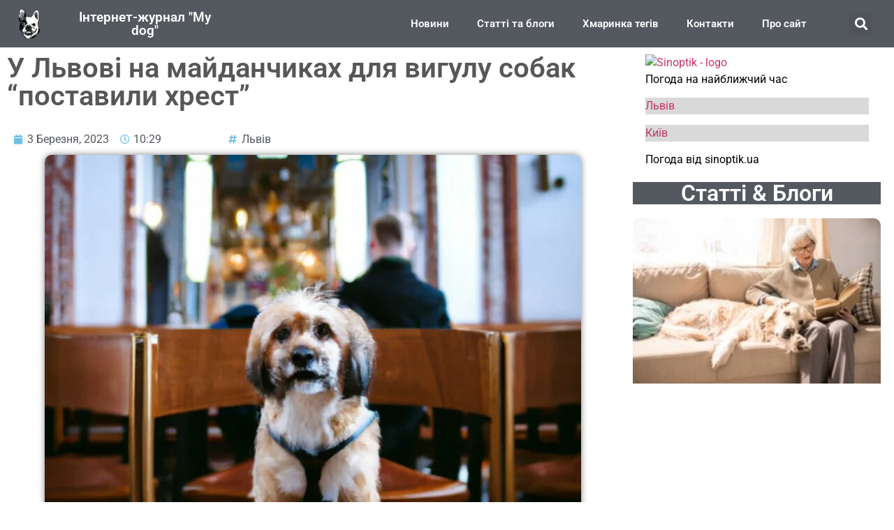

--- FILE ---
content_type: text/html; charset=UTF-8
request_url: https://mydog.net.ua/u-lvovi-na-majdanchykah-dlya-vygulu-sobak-postavyly-hrest/
body_size: 32493
content:
<!doctype html><html lang="uk"><head><script data-no-optimize="1">var litespeed_docref=sessionStorage.getItem("litespeed_docref");litespeed_docref&&(Object.defineProperty(document,"referrer",{get:function(){return litespeed_docref}}),sessionStorage.removeItem("litespeed_docref"));</script> <meta charset="UTF-8"><meta name="viewport" content="width=device-width, initial-scale=1"><link rel="profile" href="https://gmpg.org/xfn/11"><meta name='robots' content='index, follow, max-image-preview:large, max-snippet:-1, max-video-preview:-1' />
 <script id="google_gtagjs-js-consent-mode-data-layer" type="litespeed/javascript">window.dataLayer=window.dataLayer||[];function gtag(){dataLayer.push(arguments)}
gtag('consent','default',{"ad_personalization":"denied","ad_storage":"denied","ad_user_data":"denied","analytics_storage":"denied","functionality_storage":"denied","security_storage":"denied","personalization_storage":"denied","region":["AT","BE","BG","CH","CY","CZ","DE","DK","EE","ES","FI","FR","GB","GR","HR","HU","IE","IS","IT","LI","LT","LU","LV","MT","NL","NO","PL","PT","RO","SE","SI","SK"],"wait_for_update":500});window._googlesitekitConsentCategoryMap={"statistics":["analytics_storage"],"marketing":["ad_storage","ad_user_data","ad_personalization"],"functional":["functionality_storage","security_storage"],"preferences":["personalization_storage"]};window._googlesitekitConsents={"ad_personalization":"denied","ad_storage":"denied","ad_user_data":"denied","analytics_storage":"denied","functionality_storage":"denied","security_storage":"denied","personalization_storage":"denied","region":["AT","BE","BG","CH","CY","CZ","DE","DK","EE","ES","FI","FR","GB","GR","HR","HU","IE","IS","IT","LI","LT","LU","LV","MT","NL","NO","PL","PT","RO","SE","SI","SK"],"wait_for_update":500}</script> <title>У Львові на майданчиках для вигулу собак &quot;поставили хрест&quot;</title><meta name="description" content="У Львові на майданчиках для вигулу собак &quot;поставили хрест&quot; - Різне" /><link rel="canonical" href="https://mydog.net.ua/u-lvovi-na-majdanchykah-dlya-vygulu-sobak-postavyly-hrest/" /><meta property="og:locale" content="uk_UA" /><meta property="og:type" content="article" /><meta property="og:title" content="У Львові на майданчиках для вигулу собак &quot;поставили хрест&quot;" /><meta property="og:description" content="У Львові на майданчиках для вигулу собак &quot;поставили хрест&quot; - Різне" /><meta property="og:url" content="https://mydog.net.ua/u-lvovi-na-majdanchykah-dlya-vygulu-sobak-postavyly-hrest/" /><meta property="og:site_name" content="Інтернет-журнал &quot;My dog&quot;" /><meta property="article:publisher" content="https://facebook.com/mydoglviv" /><meta property="article:published_time" content="2023-03-03T08:29:51+00:00" /><meta property="article:modified_time" content="2023-04-27T11:09:50+00:00" /><meta property="og:image" content="https://mydog.net.ua/wp-content/uploads/2023/03/dog-in-church-e1677831929225.jpg" /><meta property="og:image:width" content="1017" /><meta property="og:image:height" content="749" /><meta property="og:image:type" content="image/jpeg" /><meta name="author" content="My Dog" /><meta name="twitter:card" content="summary_large_image" /><meta name="twitter:creator" content="@mydog_lviv" /><meta name="twitter:site" content="@mydog_lviv" /><meta name="twitter:label1" content="Написано" /><meta name="twitter:data1" content="My Dog" /><meta name="twitter:label2" content="Прибл. час читання" /><meta name="twitter:data2" content="2 хвилини" /> <script type="application/ld+json" class="yoast-schema-graph">{"@context":"https://schema.org","@graph":[{"@type":"NewsArticle","@id":"https://mydog.net.ua/u-lvovi-na-majdanchykah-dlya-vygulu-sobak-postavyly-hrest/#article","isPartOf":{"@id":"https://mydog.net.ua/u-lvovi-na-majdanchykah-dlya-vygulu-sobak-postavyly-hrest/"},"author":{"name":"My Dog","@id":"https://mydog.net.ua/#/schema/person/88e969b847c43cbab52d448c49e94a23"},"headline":"У Львові на майданчиках для вигулу собак &#8220;поставили хрест&#8221;","datePublished":"2023-03-03T08:29:51+00:00","dateModified":"2023-04-27T11:09:50+00:00","mainEntityOfPage":{"@id":"https://mydog.net.ua/u-lvovi-na-majdanchykah-dlya-vygulu-sobak-postavyly-hrest/"},"wordCount":355,"publisher":{"@id":"https://mydog.net.ua/#organization"},"image":{"@id":"https://mydog.net.ua/u-lvovi-na-majdanchykah-dlya-vygulu-sobak-postavyly-hrest/#primaryimage"},"thumbnailUrl":"https://mydog.net.ua/wp-content/uploads/2023/03/dog-in-church-e1677831929225.jpg","keywords":["Львів"],"articleSection":["Різне"],"inLanguage":"uk"},{"@type":"WebPage","@id":"https://mydog.net.ua/u-lvovi-na-majdanchykah-dlya-vygulu-sobak-postavyly-hrest/","url":"https://mydog.net.ua/u-lvovi-na-majdanchykah-dlya-vygulu-sobak-postavyly-hrest/","name":"У Львові на майданчиках для вигулу собак \"поставили хрест\"","isPartOf":{"@id":"https://mydog.net.ua/#website"},"primaryImageOfPage":{"@id":"https://mydog.net.ua/u-lvovi-na-majdanchykah-dlya-vygulu-sobak-postavyly-hrest/#primaryimage"},"image":{"@id":"https://mydog.net.ua/u-lvovi-na-majdanchykah-dlya-vygulu-sobak-postavyly-hrest/#primaryimage"},"thumbnailUrl":"https://mydog.net.ua/wp-content/uploads/2023/03/dog-in-church-e1677831929225.jpg","datePublished":"2023-03-03T08:29:51+00:00","dateModified":"2023-04-27T11:09:50+00:00","description":"У Львові на майданчиках для вигулу собак \"поставили хрест\" - Різне","breadcrumb":{"@id":"https://mydog.net.ua/u-lvovi-na-majdanchykah-dlya-vygulu-sobak-postavyly-hrest/#breadcrumb"},"inLanguage":"uk","potentialAction":[{"@type":"ReadAction","target":["https://mydog.net.ua/u-lvovi-na-majdanchykah-dlya-vygulu-sobak-postavyly-hrest/"]}]},{"@type":"ImageObject","inLanguage":"uk","@id":"https://mydog.net.ua/u-lvovi-na-majdanchykah-dlya-vygulu-sobak-postavyly-hrest/#primaryimage","url":"https://mydog.net.ua/wp-content/uploads/2023/03/dog-in-church-e1677831929225.jpg","contentUrl":"https://mydog.net.ua/wp-content/uploads/2023/03/dog-in-church-e1677831929225.jpg","width":1017,"height":749,"caption":"DALL·E 2023-03-03 09.41.53"},{"@type":"BreadcrumbList","@id":"https://mydog.net.ua/u-lvovi-na-majdanchykah-dlya-vygulu-sobak-postavyly-hrest/#breadcrumb","itemListElement":[{"@type":"ListItem","position":1,"name":"Головна Сторінка","item":"https://mydog.net.ua/"},{"@type":"ListItem","position":2,"name":"У Львові на майданчиках для вигулу собак &#8220;поставили хрест&#8221;"}]},{"@type":"WebSite","@id":"https://mydog.net.ua/#website","url":"https://mydog.net.ua/","name":"Інтернет-журнал про домашніх улюбленців \"My dog\"","description":"Інтернет-журнал про домашніх улюбленців &quot;My dog&quot;","publisher":{"@id":"https://mydog.net.ua/#organization"},"alternateName":"Інтернет-журнал \"My dog\"","potentialAction":[{"@type":"SearchAction","target":{"@type":"EntryPoint","urlTemplate":"https://mydog.net.ua/?s={search_term_string}"},"query-input":{"@type":"PropertyValueSpecification","valueRequired":true,"valueName":"search_term_string"}}],"inLanguage":"uk"},{"@type":"Organization","@id":"https://mydog.net.ua/#organization","name":"Інтернет-журнал про домашніх улюбленців \"My dog\"","alternateName":"Інтернет-журнал \"My dog\"","url":"https://mydog.net.ua/","logo":{"@type":"ImageObject","inLanguage":"uk","@id":"https://mydog.net.ua/#/schema/logo/image/","url":"https://mydog.net.ua/wp-content/uploads/2023/02/logomaandesign100.svg","contentUrl":"https://mydog.net.ua/wp-content/uploads/2023/02/logomaandesign100.svg","width":100,"height":100,"caption":"Інтернет-журнал про домашніх улюбленців \"My dog\""},"image":{"@id":"https://mydog.net.ua/#/schema/logo/image/"},"sameAs":["https://facebook.com/mydoglviv","https://x.com/mydog_lviv"]},{"@type":"Person","@id":"https://mydog.net.ua/#/schema/person/88e969b847c43cbab52d448c49e94a23","name":"My Dog","sameAs":["https://mydog.net.ua/"]}]}</script> <link rel="amphtml" href="https://mydog.net.ua/u-lvovi-na-majdanchykah-dlya-vygulu-sobak-postavyly-hrest/amp/" /><meta name="generator" content="AMP for WP 1.1.11"/><link rel='dns-prefetch' href='//cdn.gravitec.net' /><link rel='dns-prefetch' href='//news.google.com' /><link rel='dns-prefetch' href='//www.googletagmanager.com' /><link rel='dns-prefetch' href='//pagead2.googlesyndication.com' /><link rel="alternate" type="application/rss+xml" title="Інтернет-журнал &quot;My dog&quot; &raquo; стрічка" href="https://mydog.net.ua/feed/" /><link rel="alternate" type="application/rss+xml" title="Інтернет-журнал &quot;My dog&quot; &raquo; Канал коментарів" href="https://mydog.net.ua/comments/feed/" /><link rel="alternate" title="oEmbed (JSON)" type="application/json+oembed" href="https://mydog.net.ua/wp-json/oembed/1.0/embed?url=https%3A%2F%2Fmydog.net.ua%2Fu-lvovi-na-majdanchykah-dlya-vygulu-sobak-postavyly-hrest%2F" /><link rel="alternate" title="oEmbed (XML)" type="text/xml+oembed" href="https://mydog.net.ua/wp-json/oembed/1.0/embed?url=https%3A%2F%2Fmydog.net.ua%2Fu-lvovi-na-majdanchykah-dlya-vygulu-sobak-postavyly-hrest%2F&#038;format=xml" />
<script id="mydog-ready" type="litespeed/javascript">window.advanced_ads_ready=function(e,a){a=a||"complete";var d=function(e){return"interactive"===a?"loading"!==e:"complete"===e};d(document.readyState)?e():document.addEventListener("readystatechange",(function(a){d(a.target.readyState)&&e()}),{once:"interactive"===a})},window.advanced_ads_ready_queue=window.advanced_ads_ready_queue||[]</script> <style id='wp-img-auto-sizes-contain-inline-css'>img:is([sizes=auto i],[sizes^="auto," i]){contain-intrinsic-size:3000px 1500px}
/*# sourceURL=wp-img-auto-sizes-contain-inline-css */</style><style id="litespeed-ccss">ul{box-sizing:border-box}:root{--wp--preset--font-size--normal:16px;--wp--preset--font-size--huge:42px}.screen-reader-text{clip:rect(1px,1px,1px,1px);word-wrap:normal!important;border:0;-webkit-clip-path:inset(50%);clip-path:inset(50%);height:1px;margin:-1px;overflow:hidden;padding:0;position:absolute;width:1px}figure{margin:0 0 1em}body{--wp--preset--color--black:#000;--wp--preset--color--cyan-bluish-gray:#abb8c3;--wp--preset--color--white:#fff;--wp--preset--color--pale-pink:#f78da7;--wp--preset--color--vivid-red:#cf2e2e;--wp--preset--color--luminous-vivid-orange:#ff6900;--wp--preset--color--luminous-vivid-amber:#fcb900;--wp--preset--color--light-green-cyan:#7bdcb5;--wp--preset--color--vivid-green-cyan:#00d084;--wp--preset--color--pale-cyan-blue:#8ed1fc;--wp--preset--color--vivid-cyan-blue:#0693e3;--wp--preset--color--vivid-purple:#9b51e0;--wp--preset--gradient--vivid-cyan-blue-to-vivid-purple:linear-gradient(135deg,rgba(6,147,227,1) 0%,#9b51e0 100%);--wp--preset--gradient--light-green-cyan-to-vivid-green-cyan:linear-gradient(135deg,#7adcb4 0%,#00d082 100%);--wp--preset--gradient--luminous-vivid-amber-to-luminous-vivid-orange:linear-gradient(135deg,rgba(252,185,0,1) 0%,rgba(255,105,0,1) 100%);--wp--preset--gradient--luminous-vivid-orange-to-vivid-red:linear-gradient(135deg,rgba(255,105,0,1) 0%,#cf2e2e 100%);--wp--preset--gradient--very-light-gray-to-cyan-bluish-gray:linear-gradient(135deg,#eee 0%,#a9b8c3 100%);--wp--preset--gradient--cool-to-warm-spectrum:linear-gradient(135deg,#4aeadc 0%,#9778d1 20%,#cf2aba 40%,#ee2c82 60%,#fb6962 80%,#fef84c 100%);--wp--preset--gradient--blush-light-purple:linear-gradient(135deg,#ffceec 0%,#9896f0 100%);--wp--preset--gradient--blush-bordeaux:linear-gradient(135deg,#fecda5 0%,#fe2d2d 50%,#6b003e 100%);--wp--preset--gradient--luminous-dusk:linear-gradient(135deg,#ffcb70 0%,#c751c0 50%,#4158d0 100%);--wp--preset--gradient--pale-ocean:linear-gradient(135deg,#fff5cb 0%,#b6e3d4 50%,#33a7b5 100%);--wp--preset--gradient--electric-grass:linear-gradient(135deg,#caf880 0%,#71ce7e 100%);--wp--preset--gradient--midnight:linear-gradient(135deg,#020381 0%,#2874fc 100%);--wp--preset--duotone--dark-grayscale:url('#wp-duotone-dark-grayscale');--wp--preset--duotone--grayscale:url('#wp-duotone-grayscale');--wp--preset--duotone--purple-yellow:url('#wp-duotone-purple-yellow');--wp--preset--duotone--blue-red:url('#wp-duotone-blue-red');--wp--preset--duotone--midnight:url('#wp-duotone-midnight');--wp--preset--duotone--magenta-yellow:url('#wp-duotone-magenta-yellow');--wp--preset--duotone--purple-green:url('#wp-duotone-purple-green');--wp--preset--duotone--blue-orange:url('#wp-duotone-blue-orange');--wp--preset--font-size--small:13px;--wp--preset--font-size--medium:20px;--wp--preset--font-size--large:36px;--wp--preset--font-size--x-large:42px;--wp--preset--spacing--20:.44rem;--wp--preset--spacing--30:.67rem;--wp--preset--spacing--40:1rem;--wp--preset--spacing--50:1.5rem;--wp--preset--spacing--60:2.25rem;--wp--preset--spacing--70:3.38rem;--wp--preset--spacing--80:5.06rem;--wp--preset--shadow--natural:6px 6px 9px rgba(0,0,0,.2);--wp--preset--shadow--deep:12px 12px 50px rgba(0,0,0,.4);--wp--preset--shadow--sharp:6px 6px 0px rgba(0,0,0,.2);--wp--preset--shadow--outlined:6px 6px 0px -3px rgba(255,255,255,1),6px 6px rgba(0,0,0,1);--wp--preset--shadow--crisp:6px 6px 0px rgba(0,0,0,1)}html{line-height:1.15;-webkit-text-size-adjust:100%}*,:after,:before{box-sizing:border-box}body{margin:0;font-family:-apple-system,BlinkMacSystemFont,Segoe UI,Roboto,Helvetica Neue,Arial,Noto Sans,sans-serif,Apple Color Emoji,Segoe UI Emoji,Segoe UI Symbol,Noto Color Emoji;font-size:1rem;font-weight:400;line-height:1.5;color:#333;background-color:#fff;-webkit-font-smoothing:antialiased;-moz-osx-font-smoothing:grayscale}h1,h2{margin-top:.5rem;margin-bottom:1rem;font-family:inherit;font-weight:500;line-height:1.2;color:inherit}h1{font-size:2.5rem}h2{font-size:2rem}p{margin-top:0;margin-bottom:.9rem}a{background-color:transparent;text-decoration:none;color:#c36}img{border-style:none;height:auto;max-width:100%}input{font-family:inherit;font-size:1rem;line-height:1.5;margin:0}input[type=search]{width:100%;border:1px solid #666;border-radius:3px;padding:.5rem 1rem}input{overflow:visible}[type=search]{-webkit-appearance:textfield;outline-offset:-2px}[type=search]::-webkit-search-decoration{-webkit-appearance:none}::-webkit-file-upload-button{-webkit-appearance:button;font:inherit}li,ul{margin-top:0;margin-bottom:0;border:0;outline:0;font-size:100%;vertical-align:baseline;background:0 0}.wp-caption{margin-bottom:1.25rem;max-width:100%}.wp-caption img{display:block;margin-left:auto;margin-right:auto}.screen-reader-text{clip:rect(1px,1px,1px,1px);height:1px;overflow:hidden;position:absolute!important;width:1px;word-wrap:normal!important}.site-navigation{grid-area:nav-menu;display:flex;align-items:center;flex-grow:1}.dialog-close-button{position:absolute;margin-top:15px;right:15px;color:var(--e-a-color-txt);font-size:15px;line-height:1}.elementor-screen-only,.screen-reader-text{position:absolute;top:-10000em;width:1px;height:1px;margin:-1px;padding:0;overflow:hidden;clip:rect(0,0,0,0);border:0}.elementor *,.elementor :after,.elementor :before{box-sizing:border-box}.elementor a{box-shadow:none;text-decoration:none}.elementor img{height:auto;max-width:100%;border:none;border-radius:0;box-shadow:none}.elementor .elementor-widget:not(.elementor-widget-text-editor):not(.elementor-widget-theme-post-content) figure{margin:0}.elementor-element{--flex-direction:initial;--flex-wrap:initial;--justify-content:initial;--align-items:initial;--align-content:initial;--gap:initial;--flex-basis:initial;--flex-grow:initial;--flex-shrink:initial;--order:initial;--align-self:initial;flex-basis:var(--flex-basis);flex-grow:var(--flex-grow);flex-shrink:var(--flex-shrink);order:var(--order);align-self:var(--align-self)}:root{--page-title-display:block}.elementor-page-title{display:var(--page-title-display)}.elementor-section{position:relative}.elementor-section .elementor-container{display:flex;margin-right:auto;margin-left:auto;position:relative}@media (max-width:1024px){.elementor-section .elementor-container{flex-wrap:wrap}}.elementor-section.elementor-section-boxed>.elementor-container{max-width:1140px}.elementor-widget-wrap{position:relative;width:100%;flex-wrap:wrap;align-content:flex-start}.elementor:not(.elementor-bc-flex-widget) .elementor-widget-wrap{display:flex}.elementor-widget-wrap>.elementor-element{width:100%}.elementor-widget{position:relative}.elementor-widget:not(:last-child){margin-bottom:20px}.elementor-column{position:relative;min-height:1px;display:flex}.elementor-column-gap-default>.elementor-column>.elementor-element-populated{padding:10px}@media (min-width:768px){.elementor-column.elementor-col-33{width:33.333%}.elementor-column.elementor-col-50{width:50%}.elementor-column.elementor-col-66{width:66.666%}}@media (max-width:767px){.elementor-column{width:100%}}.elementor-grid{display:grid;grid-column-gap:var(--grid-column-gap);grid-row-gap:var(--grid-row-gap)}.elementor-grid .elementor-grid-item{min-width:0}.elementor-grid-1 .elementor-grid{grid-template-columns:repeat(1,1fr)}@media (max-width:1024px){.elementor-grid-tablet-2 .elementor-grid{grid-template-columns:repeat(2,1fr)}}@media (max-width:767px){.elementor-grid-mobile-1 .elementor-grid{grid-template-columns:repeat(1,1fr)}}.elementor-element{--swiper-theme-color:#000;--swiper-navigation-size:44px;--swiper-pagination-bullet-size:6px;--swiper-pagination-bullet-horizontal-gap:6px}.elementor-kit-1733{--e-global-color-primary:#6ec1e4;--e-global-color-secondary:#54595f;--e-global-color-text:#575757;--e-global-color-accent:#61ce70;--e-global-color-62ae00d:#424c9e;--e-global-typography-primary-font-family:"Roboto";--e-global-typography-primary-font-weight:600;--e-global-typography-secondary-font-family:"Roboto Slab";--e-global-typography-secondary-font-weight:400;--e-global-typography-text-font-family:"Roboto";--e-global-typography-text-font-weight:400;--e-global-typography-accent-font-family:"Roboto";--e-global-typography-accent-font-weight:500}.elementor-section.elementor-section-boxed>.elementor-container{max-width:1280px}.elementor-widget:not(:last-child){margin-bottom:20px}.elementor-element{--widgets-spacing:20px}@media (max-width:1024px){.elementor-section.elementor-section-boxed>.elementor-container{max-width:1024px}}@media (max-width:767px){.elementor-section.elementor-section-boxed>.elementor-container{max-width:767px}}[class*=" eicon-"],[class^=eicon]{display:inline-block;font-family:eicons;font-size:inherit;font-weight:400;font-style:normal;font-variant:normal;line-height:1;text-rendering:auto;-webkit-font-smoothing:antialiased;-moz-osx-font-smoothing:grayscale}.eicon-menu-bar:before{content:'\e816'}.eicon-close:before{content:'\e87f'}.elementor-location-header:before{content:"";display:table;clear:both}.elementor-widget-heading .elementor-heading-title{color:var(--e-global-color-primary);font-family:var(--e-global-typography-primary-font-family),Sans-serif;font-weight:var(--e-global-typography-primary-font-weight)}.elementor-widget-theme-post-title .elementor-heading-title{color:var(--e-global-color-primary);font-family:var(--e-global-typography-primary-font-family),Sans-serif;font-weight:var(--e-global-typography-primary-font-weight)}.elementor-widget-nav-menu .elementor-nav-menu .elementor-item{font-family:var(--e-global-typography-primary-font-family),Sans-serif;font-weight:var(--e-global-typography-primary-font-weight)}.elementor-widget-nav-menu{--e-nav-menu-divider-color:var(--e-global-color-text)}.elementor-widget-nav-menu .elementor-nav-menu--dropdown .elementor-item,.elementor-widget-nav-menu .elementor-nav-menu--dropdown .elementor-sub-item{font-family:var(--e-global-typography-accent-font-family),Sans-serif;font-weight:var(--e-global-typography-accent-font-weight)}.elementor-widget-search-form input[type=search].elementor-search-form__input{font-family:var(--e-global-typography-text-font-family),Sans-serif;font-weight:var(--e-global-typography-text-font-weight)}.elementor-widget-search-form .elementor-search-form__input,.elementor-widget-search-form.elementor-search-form--skin-full_screen input[type=search].elementor-search-form__input{color:var(--e-global-color-text);fill:var(--e-global-color-text)}.elementor-1736 .elementor-element.elementor-element-3a3a57eb>.elementor-container>.elementor-column>.elementor-widget-wrap{align-content:center;align-items:center}.elementor-1736 .elementor-element.elementor-element-3a3a57eb:not(.elementor-motion-effects-element-type-background){background-color:var(--e-global-color-secondary)}.elementor-1736 .elementor-element.elementor-element-3a3a57eb{padding:0}.elementor-1736 .elementor-element.elementor-element-515a8529.elementor-column.elementor-element[data-element_type="column"]>.elementor-widget-wrap.elementor-element-populated{align-content:center;align-items:center}.elementor-1736 .elementor-element.elementor-element-515a8529.elementor-column>.elementor-widget-wrap{justify-content:center}.elementor-1736 .elementor-element.elementor-element-4dcf513a.elementor-column.elementor-element[data-element_type="column"]>.elementor-widget-wrap.elementor-element-populated{align-content:center;align-items:center}.elementor-1736 .elementor-element.elementor-element-4dcf513a.elementor-column>.elementor-widget-wrap{justify-content:center}.elementor-1736 .elementor-element.elementor-element-4365217{text-align:center}.elementor-1736 .elementor-element.elementor-element-4365217 .elementor-heading-title{color:#fff}.elementor-1736 .elementor-element.elementor-element-54518bc.elementor-column.elementor-element[data-element_type="column"]>.elementor-widget-wrap.elementor-element-populated{align-content:center;align-items:center}.elementor-1736 .elementor-element.elementor-element-ef3b697 .elementor-search-form{text-align:right}.elementor-1736 .elementor-element.elementor-element-ef3b697 .elementor-search-form__toggle{--e-search-form-toggle-size:33px;--e-search-form-toggle-color:#fff}.elementor-1736 .elementor-element.elementor-element-ef3b697.elementor-search-form--skin-full_screen input[type=search].elementor-search-form__input{border-radius:3px}.elementor-1736 .elementor-element.elementor-element-0ae7217.elementor-column.elementor-element[data-element_type="column"]>.elementor-widget-wrap.elementor-element-populated{align-content:center;align-items:center}.elementor-1736 .elementor-element.elementor-element-0ae7217.elementor-column>.elementor-widget-wrap{justify-content:center}.elementor-1736 .elementor-element.elementor-element-20993e9c .elementor-menu-toggle{margin-left:auto;border-width:0;border-radius:0}.elementor-1736 .elementor-element.elementor-element-20993e9c .elementor-nav-menu--dropdown a,.elementor-1736 .elementor-element.elementor-element-20993e9c .elementor-menu-toggle{color:#fff}.elementor-1736 .elementor-element.elementor-element-20993e9c .elementor-nav-menu--dropdown{background-color:rgba(0,0,0,.5)}.elementor-1736 .elementor-element.elementor-element-20993e9c .elementor-nav-menu--dropdown .elementor-item,.elementor-1736 .elementor-element.elementor-element-20993e9c .elementor-nav-menu--dropdown .elementor-sub-item{font-size:16px}.elementor-1736 .elementor-element.elementor-element-20993e9c .elementor-nav-menu--dropdown a{padding-top:15px;padding-bottom:15px}.elementor-1736 .elementor-element.elementor-element-20993e9c .elementor-nav-menu__container.elementor-nav-menu--dropdown{margin-top:22px!important}.elementor-1736 .elementor-element.elementor-element-20993e9c div.elementor-menu-toggle{color:#fff}.elementor-1736 .elementor-element.elementor-element-20993e9c{--nav-menu-icon-size:30px}@media (max-width:1024px){.elementor-1736 .elementor-element.elementor-element-3a3a57eb{padding:0}}@media (max-width:767px){.elementor-1736 .elementor-element.elementor-element-3a3a57eb{padding:0}.elementor-1736 .elementor-element.elementor-element-6fb7e5cc{width:70%}.elementor-1736 .elementor-element.elementor-element-515a8529{width:30%}.elementor-1736 .elementor-element.elementor-element-4dcf513a{width:70%}.elementor-1736 .elementor-element.elementor-element-45768264{width:30%}.elementor-1736 .elementor-element.elementor-element-45768264.elementor-column.elementor-element[data-element_type="column"]>.elementor-widget-wrap.elementor-element-populated{align-content:center;align-items:center}.elementor-1736 .elementor-element.elementor-element-45768264.elementor-column>.elementor-widget-wrap{justify-content:center}.elementor-1736 .elementor-element.elementor-element-54518bc{width:50%}.elementor-1736 .elementor-element.elementor-element-54518bc.elementor-column.elementor-element[data-element_type="column"]>.elementor-widget-wrap.elementor-element-populated{align-content:center;align-items:center}.elementor-1736 .elementor-element.elementor-element-54518bc.elementor-column>.elementor-widget-wrap{justify-content:center}.elementor-1736 .elementor-element.elementor-element-0ae7217{width:50%}.elementor-1736 .elementor-element.elementor-element-20993e9c .elementor-nav-menu__container.elementor-nav-menu--dropdown{margin-top:40px!important}}@media (min-width:768px){.elementor-1736 .elementor-element.elementor-element-6fb7e5cc{width:26%}.elementor-1736 .elementor-element.elementor-element-515a8529{width:25%}.elementor-1736 .elementor-element.elementor-element-4dcf513a{width:75%}.elementor-1736 .elementor-element.elementor-element-45768264{width:74%}.elementor-1736 .elementor-element.elementor-element-54518bc{width:95%}.elementor-1736 .elementor-element.elementor-element-0ae7217{width:5%}}@media (max-width:1024px) and (min-width:768px){.elementor-1736 .elementor-element.elementor-element-6fb7e5cc{width:50%}.elementor-1736 .elementor-element.elementor-element-45768264{width:50%}.elementor-1736 .elementor-element.elementor-element-54518bc{width:80%}.elementor-1736 .elementor-element.elementor-element-0ae7217{width:10%}}.elementor-1751 .elementor-element.elementor-element-de4a3a .elementor-heading-title{color:var(--e-global-color-text)}.elementor-1751 .elementor-element.elementor-element-ef93262{text-align:center}.elementor-1751 .elementor-element.elementor-element-ef93262 img{border-radius:10px;box-shadow:0px 0px 10px 0px rgba(0,0,0,.5)}.elementor-1751 .elementor-element.elementor-element-5c0b9c0>.elementor-widget-container{margin:5px 0 0 25px}.elementor-1751 .elementor-element.elementor-element-56d1920b{text-align:center}.elementor-1751 .elementor-element.elementor-element-56d1920b .elementor-heading-title{color:#424c9e}.elementor-1751 .elementor-element.elementor-element-9bf133c .elementor-posts-container .elementor-post__thumbnail{padding-bottom:calc(.66*100%)}.elementor-1751 .elementor-element.elementor-element-9bf133c:after{content:"0.66"}.elementor-1751 .elementor-element.elementor-element-9bf133c .elementor-post__thumbnail__link{width:100%}.elementor-1751 .elementor-element.elementor-element-9bf133c{--grid-column-gap:30px;--grid-row-gap:35px}.elementor-1751 .elementor-element.elementor-element-9bf133c .elementor-post{border-style:solid;border-width:0;padding:0}.elementor-1751 .elementor-element.elementor-element-9bf133c .elementor-post__thumbnail{border-radius:10px}.elementor-1751 .elementor-element.elementor-element-9bf133c.elementor-posts--thumbnail-top .elementor-post__thumbnail__link{margin-bottom:20px}body.elementor-page-1751:not(.elementor-motion-effects-element-type-background){background-color:#fff}@media (min-width:768px){.elementor-1751 .elementor-element.elementor-element-8c85131{width:70%}.elementor-1751 .elementor-element.elementor-element-78bab009{width:29.332%}}@media (max-width:767px){.elementor-1751 .elementor-element.elementor-element-9bf133c .elementor-post__thumbnail__link{width:100%}}.fas{-moz-osx-font-smoothing:grayscale;-webkit-font-smoothing:antialiased;display:inline-block;font-style:normal;font-variant:normal;text-rendering:auto;line-height:1}.fa-search:before{content:"\f002"}.fas{font-family:"Font Awesome 5 Free";font-weight:900}.elementor-widget-image{text-align:center}.elementor-widget-image a{display:inline-block}.elementor-widget-image a img[src$=".svg"]{width:48px}.elementor-widget-image img{vertical-align:middle;display:inline-block}.elementor-heading-title{padding:0;margin:0;line-height:1}.elementor-widget-heading .elementor-heading-title[class*=elementor-size-]>a{color:inherit;font-size:inherit;line-height:inherit}.elementor-widget-heading .elementor-heading-title.elementor-size-medium{font-size:19px}.elementor-search-form{display:block}.elementor-search-form input[type=search]{margin:0;border:0;padding:0;display:inline-block;vertical-align:middle;white-space:normal;background:0 0;line-height:1;min-width:0;font-size:15px;-webkit-appearance:none;-moz-appearance:none}.elementor-search-form__container{display:flex;overflow:hidden;border:0 solid transparent;min-height:50px}.elementor-search-form__container:not(.elementor-search-form--full-screen){background:#f1f2f3}.elementor-search-form__input{flex-basis:100%;color:#3a3f45}.elementor-search-form__input::-moz-placeholder{color:inherit;font-family:inherit;opacity:.6}.elementor-search-form--skin-full_screen .elementor-search-form input[type=search].elementor-search-form__input{font-size:50px;text-align:center;border:solid #fff;border-width:0 0 1px;line-height:1.5;color:#fff}.elementor-search-form--skin-full_screen .elementor-search-form__toggle{display:inline-block;vertical-align:middle;color:var(--e-search-form-toggle-color,#2e3237);font-size:var(--e-search-form-toggle-size,33px)}.elementor-search-form--skin-full_screen .elementor-search-form__toggle i{position:relative;display:block;width:var(--e-search-form-toggle-size,33px);height:var(--e-search-form-toggle-size,33px);background-color:var(--e-search-form-toggle-background-color,rgba(0,0,0,.05));border:var(--e-search-form-toggle-border-width,0) solid var(--e-search-form-toggle-color,#2e3237);border-radius:var(--e-search-form-toggle-border-radius,3px)}.elementor-search-form--skin-full_screen .elementor-search-form__toggle i:before{position:absolute;left:50%;top:50%;transform:translate(-50%,-50%)}.elementor-search-form--skin-full_screen .elementor-search-form__toggle i:before{font-size:var(--e-search-form-toggle-icon-size,.55em)}.elementor-search-form--skin-full_screen .elementor-search-form__container{align-items:center;position:fixed;z-index:9998;top:0;left:0;right:0;bottom:0;height:100vh;padding:0 15%;background-color:rgba(0,0,0,.8)}.elementor-search-form--skin-full_screen .elementor-search-form__container:not(.elementor-search-form--full-screen){overflow:hidden;opacity:0;transform:scale(0)}.elementor-search-form--skin-full_screen .elementor-search-form__container:not(.elementor-search-form--full-screen) .dialog-lightbox-close-button{display:none}.elementor-item:after,.elementor-item:before{display:block;position:absolute}.elementor-item:not(:hover):not(:focus):not(.elementor-item-active):not(.highlighted):after,.elementor-item:not(:hover):not(:focus):not(.elementor-item-active):not(.highlighted):before{opacity:0}.elementor-widget-nav-menu .elementor-widget-container{display:flex;flex-direction:column}.elementor-nav-menu{position:relative;z-index:2}.elementor-nav-menu:after{content:" ";display:block;height:0;font:0/0 serif;clear:both;visibility:hidden;overflow:hidden}.elementor-nav-menu,.elementor-nav-menu li,.elementor-nav-menu ul{display:block;list-style:none;margin:0;padding:0;line-height:normal}.elementor-nav-menu ul{display:none}.elementor-nav-menu a,.elementor-nav-menu li{position:relative}.elementor-nav-menu li{border-width:0}.elementor-nav-menu a{display:flex;align-items:center}.elementor-nav-menu a{padding:10px 20px;line-height:20px}.elementor-menu-toggle{display:flex;align-items:center;justify-content:center;font-size:var(--nav-menu-icon-size,22px);padding:.25em;border:0 solid;border-radius:3px;background-color:rgba(0,0,0,.05);color:#2e3237}.elementor-menu-toggle:not(.elementor-active) .elementor-menu-toggle__icon--close{display:none}.elementor-nav-menu--dropdown{background-color:#fff;font-size:13px}.elementor-nav-menu--dropdown.elementor-nav-menu__container{margin-top:10px;transform-origin:top;overflow-y:auto;overflow-x:hidden}.elementor-nav-menu--dropdown.elementor-nav-menu__container .elementor-sub-item{font-size:.85em}.elementor-nav-menu--dropdown a{color:#2e3237}ul.elementor-nav-menu--dropdown a{text-shadow:none;border-left:8px solid transparent}.elementor-nav-menu__text-align-center .elementor-nav-menu--dropdown .elementor-nav-menu a{justify-content:center}.elementor-nav-menu--toggle{--menu-height:100vh}.elementor-nav-menu--toggle .elementor-menu-toggle:not(.elementor-active)+.elementor-nav-menu__container{transform:scaleY(0);max-height:0;overflow:hidden}.elementor-nav-menu--stretch .elementor-nav-menu__container.elementor-nav-menu--dropdown{position:absolute;z-index:9997}.elementor-widget-posts:after{display:none}.elementor-posts-container:not(.elementor-posts-masonry){align-items:stretch}.elementor-posts-container .elementor-post{padding:0;margin:0}.elementor-posts-container .elementor-post__thumbnail{overflow:hidden}.elementor-posts-container .elementor-post__thumbnail img{display:block;width:100%;max-height:none;max-width:none}.elementor-posts-container .elementor-post__thumbnail__link{position:relative;display:block;width:100%}.elementor-posts .elementor-post{flex-direction:column}.elementor-posts .elementor-post__thumbnail{position:relative}.elementor-posts--skin-classic .elementor-post{overflow:hidden}.elementor-posts--thumbnail-top .elementor-post__thumbnail__link{margin-bottom:20px}.elementor-posts .elementor-post{display:flex}</style><link rel="preload" data-asynced="1" data-optimized="2" as="style" onload="this.onload=null;this.rel='stylesheet'" href="https://mydog.net.ua/wp-content/litespeed/ucss/ee9e5bce8ab0fe040c4da3e17715d46b.css?ver=ef692" /><script data-optimized="1" type="litespeed/javascript" data-src="https://mydog.net.ua/wp-content/plugins/litespeed-cache/assets/js/css_async.min.js"></script> <style id='filebird-block-filebird-gallery-style-inline-css'>ul.filebird-block-filebird-gallery{margin:auto!important;padding:0!important;width:100%}ul.filebird-block-filebird-gallery.layout-grid{display:grid;grid-gap:20px;align-items:stretch;grid-template-columns:repeat(var(--columns),1fr);justify-items:stretch}ul.filebird-block-filebird-gallery.layout-grid li img{border:1px solid #ccc;box-shadow:2px 2px 6px 0 rgba(0,0,0,.3);height:100%;max-width:100%;-o-object-fit:cover;object-fit:cover;width:100%}ul.filebird-block-filebird-gallery.layout-masonry{-moz-column-count:var(--columns);-moz-column-gap:var(--space);column-gap:var(--space);-moz-column-width:var(--min-width);columns:var(--min-width) var(--columns);display:block;overflow:auto}ul.filebird-block-filebird-gallery.layout-masonry li{margin-bottom:var(--space)}ul.filebird-block-filebird-gallery li{list-style:none}ul.filebird-block-filebird-gallery li figure{height:100%;margin:0;padding:0;position:relative;width:100%}ul.filebird-block-filebird-gallery li figure figcaption{background:linear-gradient(0deg,rgba(0,0,0,.7),rgba(0,0,0,.3) 70%,transparent);bottom:0;box-sizing:border-box;color:#fff;font-size:.8em;margin:0;max-height:100%;overflow:auto;padding:3em .77em .7em;position:absolute;text-align:center;width:100%;z-index:2}ul.filebird-block-filebird-gallery li figure figcaption a{color:inherit}.fb-block-hover-animation-zoomIn figure{overflow:hidden}.fb-block-hover-animation-zoomIn figure img{transform:scale(1);transition:.3s ease-in-out}.fb-block-hover-animation-zoomIn figure:hover img{transform:scale(1.3)}.fb-block-hover-animation-shine figure{overflow:hidden;position:relative}.fb-block-hover-animation-shine figure:before{background:linear-gradient(90deg,hsla(0,0%,100%,0) 0,hsla(0,0%,100%,.3));content:"";display:block;height:100%;left:-75%;position:absolute;top:0;transform:skewX(-25deg);width:50%;z-index:2}.fb-block-hover-animation-shine figure:hover:before{animation:shine .75s}@keyframes shine{to{left:125%}}.fb-block-hover-animation-opacity figure{overflow:hidden}.fb-block-hover-animation-opacity figure img{opacity:1;transition:.3s ease-in-out}.fb-block-hover-animation-opacity figure:hover img{opacity:.5}.fb-block-hover-animation-grayscale figure img{filter:grayscale(100%);transition:.3s ease-in-out}.fb-block-hover-animation-grayscale figure:hover img{filter:grayscale(0)}

/*# sourceURL=https://mydog.net.ua/wp-content/plugins/filebird-pro/blocks/filebird-gallery/build/style-index.css */</style><style id='global-styles-inline-css'>:root{--wp--preset--aspect-ratio--square: 1;--wp--preset--aspect-ratio--4-3: 4/3;--wp--preset--aspect-ratio--3-4: 3/4;--wp--preset--aspect-ratio--3-2: 3/2;--wp--preset--aspect-ratio--2-3: 2/3;--wp--preset--aspect-ratio--16-9: 16/9;--wp--preset--aspect-ratio--9-16: 9/16;--wp--preset--color--black: #000000;--wp--preset--color--cyan-bluish-gray: #abb8c3;--wp--preset--color--white: #ffffff;--wp--preset--color--pale-pink: #f78da7;--wp--preset--color--vivid-red: #cf2e2e;--wp--preset--color--luminous-vivid-orange: #ff6900;--wp--preset--color--luminous-vivid-amber: #fcb900;--wp--preset--color--light-green-cyan: #7bdcb5;--wp--preset--color--vivid-green-cyan: #00d084;--wp--preset--color--pale-cyan-blue: #8ed1fc;--wp--preset--color--vivid-cyan-blue: #0693e3;--wp--preset--color--vivid-purple: #9b51e0;--wp--preset--gradient--vivid-cyan-blue-to-vivid-purple: linear-gradient(135deg,rgb(6,147,227) 0%,rgb(155,81,224) 100%);--wp--preset--gradient--light-green-cyan-to-vivid-green-cyan: linear-gradient(135deg,rgb(122,220,180) 0%,rgb(0,208,130) 100%);--wp--preset--gradient--luminous-vivid-amber-to-luminous-vivid-orange: linear-gradient(135deg,rgb(252,185,0) 0%,rgb(255,105,0) 100%);--wp--preset--gradient--luminous-vivid-orange-to-vivid-red: linear-gradient(135deg,rgb(255,105,0) 0%,rgb(207,46,46) 100%);--wp--preset--gradient--very-light-gray-to-cyan-bluish-gray: linear-gradient(135deg,rgb(238,238,238) 0%,rgb(169,184,195) 100%);--wp--preset--gradient--cool-to-warm-spectrum: linear-gradient(135deg,rgb(74,234,220) 0%,rgb(151,120,209) 20%,rgb(207,42,186) 40%,rgb(238,44,130) 60%,rgb(251,105,98) 80%,rgb(254,248,76) 100%);--wp--preset--gradient--blush-light-purple: linear-gradient(135deg,rgb(255,206,236) 0%,rgb(152,150,240) 100%);--wp--preset--gradient--blush-bordeaux: linear-gradient(135deg,rgb(254,205,165) 0%,rgb(254,45,45) 50%,rgb(107,0,62) 100%);--wp--preset--gradient--luminous-dusk: linear-gradient(135deg,rgb(255,203,112) 0%,rgb(199,81,192) 50%,rgb(65,88,208) 100%);--wp--preset--gradient--pale-ocean: linear-gradient(135deg,rgb(255,245,203) 0%,rgb(182,227,212) 50%,rgb(51,167,181) 100%);--wp--preset--gradient--electric-grass: linear-gradient(135deg,rgb(202,248,128) 0%,rgb(113,206,126) 100%);--wp--preset--gradient--midnight: linear-gradient(135deg,rgb(2,3,129) 0%,rgb(40,116,252) 100%);--wp--preset--font-size--small: 13px;--wp--preset--font-size--medium: 20px;--wp--preset--font-size--large: 36px;--wp--preset--font-size--x-large: 42px;--wp--preset--spacing--20: 0.44rem;--wp--preset--spacing--30: 0.67rem;--wp--preset--spacing--40: 1rem;--wp--preset--spacing--50: 1.5rem;--wp--preset--spacing--60: 2.25rem;--wp--preset--spacing--70: 3.38rem;--wp--preset--spacing--80: 5.06rem;--wp--preset--shadow--natural: 6px 6px 9px rgba(0, 0, 0, 0.2);--wp--preset--shadow--deep: 12px 12px 50px rgba(0, 0, 0, 0.4);--wp--preset--shadow--sharp: 6px 6px 0px rgba(0, 0, 0, 0.2);--wp--preset--shadow--outlined: 6px 6px 0px -3px rgb(255, 255, 255), 6px 6px rgb(0, 0, 0);--wp--preset--shadow--crisp: 6px 6px 0px rgb(0, 0, 0);}:root { --wp--style--global--content-size: 800px;--wp--style--global--wide-size: 1200px; }:where(body) { margin: 0; }.wp-site-blocks > .alignleft { float: left; margin-right: 2em; }.wp-site-blocks > .alignright { float: right; margin-left: 2em; }.wp-site-blocks > .aligncenter { justify-content: center; margin-left: auto; margin-right: auto; }:where(.wp-site-blocks) > * { margin-block-start: 24px; margin-block-end: 0; }:where(.wp-site-blocks) > :first-child { margin-block-start: 0; }:where(.wp-site-blocks) > :last-child { margin-block-end: 0; }:root { --wp--style--block-gap: 24px; }:root :where(.is-layout-flow) > :first-child{margin-block-start: 0;}:root :where(.is-layout-flow) > :last-child{margin-block-end: 0;}:root :where(.is-layout-flow) > *{margin-block-start: 24px;margin-block-end: 0;}:root :where(.is-layout-constrained) > :first-child{margin-block-start: 0;}:root :where(.is-layout-constrained) > :last-child{margin-block-end: 0;}:root :where(.is-layout-constrained) > *{margin-block-start: 24px;margin-block-end: 0;}:root :where(.is-layout-flex){gap: 24px;}:root :where(.is-layout-grid){gap: 24px;}.is-layout-flow > .alignleft{float: left;margin-inline-start: 0;margin-inline-end: 2em;}.is-layout-flow > .alignright{float: right;margin-inline-start: 2em;margin-inline-end: 0;}.is-layout-flow > .aligncenter{margin-left: auto !important;margin-right: auto !important;}.is-layout-constrained > .alignleft{float: left;margin-inline-start: 0;margin-inline-end: 2em;}.is-layout-constrained > .alignright{float: right;margin-inline-start: 2em;margin-inline-end: 0;}.is-layout-constrained > .aligncenter{margin-left: auto !important;margin-right: auto !important;}.is-layout-constrained > :where(:not(.alignleft):not(.alignright):not(.alignfull)){max-width: var(--wp--style--global--content-size);margin-left: auto !important;margin-right: auto !important;}.is-layout-constrained > .alignwide{max-width: var(--wp--style--global--wide-size);}body .is-layout-flex{display: flex;}.is-layout-flex{flex-wrap: wrap;align-items: center;}.is-layout-flex > :is(*, div){margin: 0;}body .is-layout-grid{display: grid;}.is-layout-grid > :is(*, div){margin: 0;}body{padding-top: 0px;padding-right: 0px;padding-bottom: 0px;padding-left: 0px;}a:where(:not(.wp-element-button)){text-decoration: underline;}:root :where(.wp-element-button, .wp-block-button__link){background-color: #32373c;border-width: 0;color: #fff;font-family: inherit;font-size: inherit;font-style: inherit;font-weight: inherit;letter-spacing: inherit;line-height: inherit;padding-top: calc(0.667em + 2px);padding-right: calc(1.333em + 2px);padding-bottom: calc(0.667em + 2px);padding-left: calc(1.333em + 2px);text-decoration: none;text-transform: inherit;}.has-black-color{color: var(--wp--preset--color--black) !important;}.has-cyan-bluish-gray-color{color: var(--wp--preset--color--cyan-bluish-gray) !important;}.has-white-color{color: var(--wp--preset--color--white) !important;}.has-pale-pink-color{color: var(--wp--preset--color--pale-pink) !important;}.has-vivid-red-color{color: var(--wp--preset--color--vivid-red) !important;}.has-luminous-vivid-orange-color{color: var(--wp--preset--color--luminous-vivid-orange) !important;}.has-luminous-vivid-amber-color{color: var(--wp--preset--color--luminous-vivid-amber) !important;}.has-light-green-cyan-color{color: var(--wp--preset--color--light-green-cyan) !important;}.has-vivid-green-cyan-color{color: var(--wp--preset--color--vivid-green-cyan) !important;}.has-pale-cyan-blue-color{color: var(--wp--preset--color--pale-cyan-blue) !important;}.has-vivid-cyan-blue-color{color: var(--wp--preset--color--vivid-cyan-blue) !important;}.has-vivid-purple-color{color: var(--wp--preset--color--vivid-purple) !important;}.has-black-background-color{background-color: var(--wp--preset--color--black) !important;}.has-cyan-bluish-gray-background-color{background-color: var(--wp--preset--color--cyan-bluish-gray) !important;}.has-white-background-color{background-color: var(--wp--preset--color--white) !important;}.has-pale-pink-background-color{background-color: var(--wp--preset--color--pale-pink) !important;}.has-vivid-red-background-color{background-color: var(--wp--preset--color--vivid-red) !important;}.has-luminous-vivid-orange-background-color{background-color: var(--wp--preset--color--luminous-vivid-orange) !important;}.has-luminous-vivid-amber-background-color{background-color: var(--wp--preset--color--luminous-vivid-amber) !important;}.has-light-green-cyan-background-color{background-color: var(--wp--preset--color--light-green-cyan) !important;}.has-vivid-green-cyan-background-color{background-color: var(--wp--preset--color--vivid-green-cyan) !important;}.has-pale-cyan-blue-background-color{background-color: var(--wp--preset--color--pale-cyan-blue) !important;}.has-vivid-cyan-blue-background-color{background-color: var(--wp--preset--color--vivid-cyan-blue) !important;}.has-vivid-purple-background-color{background-color: var(--wp--preset--color--vivid-purple) !important;}.has-black-border-color{border-color: var(--wp--preset--color--black) !important;}.has-cyan-bluish-gray-border-color{border-color: var(--wp--preset--color--cyan-bluish-gray) !important;}.has-white-border-color{border-color: var(--wp--preset--color--white) !important;}.has-pale-pink-border-color{border-color: var(--wp--preset--color--pale-pink) !important;}.has-vivid-red-border-color{border-color: var(--wp--preset--color--vivid-red) !important;}.has-luminous-vivid-orange-border-color{border-color: var(--wp--preset--color--luminous-vivid-orange) !important;}.has-luminous-vivid-amber-border-color{border-color: var(--wp--preset--color--luminous-vivid-amber) !important;}.has-light-green-cyan-border-color{border-color: var(--wp--preset--color--light-green-cyan) !important;}.has-vivid-green-cyan-border-color{border-color: var(--wp--preset--color--vivid-green-cyan) !important;}.has-pale-cyan-blue-border-color{border-color: var(--wp--preset--color--pale-cyan-blue) !important;}.has-vivid-cyan-blue-border-color{border-color: var(--wp--preset--color--vivid-cyan-blue) !important;}.has-vivid-purple-border-color{border-color: var(--wp--preset--color--vivid-purple) !important;}.has-vivid-cyan-blue-to-vivid-purple-gradient-background{background: var(--wp--preset--gradient--vivid-cyan-blue-to-vivid-purple) !important;}.has-light-green-cyan-to-vivid-green-cyan-gradient-background{background: var(--wp--preset--gradient--light-green-cyan-to-vivid-green-cyan) !important;}.has-luminous-vivid-amber-to-luminous-vivid-orange-gradient-background{background: var(--wp--preset--gradient--luminous-vivid-amber-to-luminous-vivid-orange) !important;}.has-luminous-vivid-orange-to-vivid-red-gradient-background{background: var(--wp--preset--gradient--luminous-vivid-orange-to-vivid-red) !important;}.has-very-light-gray-to-cyan-bluish-gray-gradient-background{background: var(--wp--preset--gradient--very-light-gray-to-cyan-bluish-gray) !important;}.has-cool-to-warm-spectrum-gradient-background{background: var(--wp--preset--gradient--cool-to-warm-spectrum) !important;}.has-blush-light-purple-gradient-background{background: var(--wp--preset--gradient--blush-light-purple) !important;}.has-blush-bordeaux-gradient-background{background: var(--wp--preset--gradient--blush-bordeaux) !important;}.has-luminous-dusk-gradient-background{background: var(--wp--preset--gradient--luminous-dusk) !important;}.has-pale-ocean-gradient-background{background: var(--wp--preset--gradient--pale-ocean) !important;}.has-electric-grass-gradient-background{background: var(--wp--preset--gradient--electric-grass) !important;}.has-midnight-gradient-background{background: var(--wp--preset--gradient--midnight) !important;}.has-small-font-size{font-size: var(--wp--preset--font-size--small) !important;}.has-medium-font-size{font-size: var(--wp--preset--font-size--medium) !important;}.has-large-font-size{font-size: var(--wp--preset--font-size--large) !important;}.has-x-large-font-size{font-size: var(--wp--preset--font-size--x-large) !important;}
:root :where(.wp-block-pullquote){font-size: 1.5em;line-height: 1.6;}
/*# sourceURL=global-styles-inline-css */</style> <script type="litespeed/javascript" data-src="https://mydog.net.ua/wp-includes/js/jquery/jquery.min.js" id="jquery-core-js"></script> <script id="mo2fa_elementor_script-js-extra" type="litespeed/javascript">var my_ajax_object={"ajax_url":"https://mydog.net.ua/login/","nonce":"ea5410d5fd","mo2f_login_option":"0","mo2f_enable_login_with_2nd_factor":""}</script> <script id="wp-i18n-js-after" type="litespeed/javascript">wp.i18n.setLocaleData({'text direction\u0004ltr':['ltr']})</script> <script id="mwl-build-js-js-extra" type="litespeed/javascript">var mwl_settings={"api_url":"https://mydog.net.ua/wp-json/meow-lightbox/v1/","rest_nonce":"18030cb4a4","plugin_url":"https://mydog.net.ua/wp-content/plugins/meow-lightbox/app/","version":"1767690823","settings":{"rtf_slider_fix":!1,"engine":"default","backdrop_opacity":85,"theme":"dark","flat_orientation":"below","orientation":"auto","selector":".entry-content, .gallery, .mgl-gallery, .wp-block-gallery,  .wp-block-image, .wp-caption","selector_ahead":!1,"deep_linking":!1,"deep_linking_slug":"mwl","rendering_delay":300,"skip_dynamic_fetch":!1,"include_orphans":!1,"js_logs":!1,"social_sharing":!1,"social_sharing_facebook":!0,"social_sharing_twitter":!0,"social_sharing_pinterest":!0,"separate_galleries":!1,"disable_arrows_on_mobile":!1,"animation_toggle":"none","animation_speed":"normal","low_res_placeholder":!1,"wordpress_big_image":!1,"right_click_protection":!0,"magnification":!1,"full_screen":!0,"anti_selector":".blog, .archive, .emoji, .attachment-post-image, .no-lightbox","preloading":!1,"download_link":!1,"caption_source":"caption","caption_ellipsis":!0,"exif":{"title":!1,"caption":!0,"camera":!1,"lens":!1,"date":!1,"date_timezone":!1,"shutter_speed":!1,"aperture":!1,"focal_length":!1,"copyright":!1,"author":!1,"iso":!1,"keywords":!1,"metadata_toggle":!1,"metadata_toggle_start_hidden":!1},"slideshow":{"enabled":!1,"timer":3000},"map":{"enabled":!1}}}</script> <script type="litespeed/javascript" data-src="https://cdn.gravitec.net/storage/a3688f440c312591cb6c5f3423c0f978/client.js?service=wp&amp;wpath=https%3A%2F%2Fmydog.net.ua%2Fwp-content%2Fplugins%2Fgravitec-net-web-push-notifications%2F%2Fsdk_files%2Fsw.php&amp;ver=2.9.18" id="gravitecnet-js"></script> 
 <script type="litespeed/javascript" data-src="https://www.googletagmanager.com/gtag/js?id=G-14KTLYZLDF" id="google_gtagjs-js"></script> <script id="google_gtagjs-js-after" type="litespeed/javascript">window.dataLayer=window.dataLayer||[];function gtag(){dataLayer.push(arguments)}
gtag("set","linker",{"domains":["mydog.net.ua"]});gtag("js",new Date());gtag("set","developer_id.dZTNiMT",!0);gtag("config","G-14KTLYZLDF",{"googlesitekit_post_type":"post","googlesitekit_post_date":"20230303","googlesitekit_post_author":"My Dog"})</script> <link rel="https://api.w.org/" href="https://mydog.net.ua/wp-json/" /><link rel="alternate" title="JSON" type="application/json" href="https://mydog.net.ua/wp-json/wp/v2/posts/3194" /><link rel="EditURI" type="application/rsd+xml" title="RSD" href="https://mydog.net.ua/xmlrpc.php?rsd" /><meta name="generator" content="WordPress 6.9" /><link rel='shortlink' href='https://mydog.net.ua/?p=3194' /><meta name="generator" content="Site Kit by Google 1.170.0" /><meta name="google-adsense-platform-account" content="ca-host-pub-2644536267352236"><meta name="google-adsense-platform-domain" content="sitekit.withgoogle.com"><meta name="generator" content="Elementor 3.34.1; features: additional_custom_breakpoints; settings: css_print_method-external, google_font-enabled, font_display-auto"><meta property="fb:app_id" content="636996858586451" /><style>.e-con.e-parent:nth-of-type(n+4):not(.e-lazyloaded):not(.e-no-lazyload),
				.e-con.e-parent:nth-of-type(n+4):not(.e-lazyloaded):not(.e-no-lazyload) * {
					background-image: none !important;
				}
				@media screen and (max-height: 1024px) {
					.e-con.e-parent:nth-of-type(n+3):not(.e-lazyloaded):not(.e-no-lazyload),
					.e-con.e-parent:nth-of-type(n+3):not(.e-lazyloaded):not(.e-no-lazyload) * {
						background-image: none !important;
					}
				}
				@media screen and (max-height: 640px) {
					.e-con.e-parent:nth-of-type(n+2):not(.e-lazyloaded):not(.e-no-lazyload),
					.e-con.e-parent:nth-of-type(n+2):not(.e-lazyloaded):not(.e-no-lazyload) * {
						background-image: none !important;
					}
				}</style> <script type="litespeed/javascript">(function(w,d,s,l,i){w[l]=w[l]||[];w[l].push({'gtm.start':new Date().getTime(),event:'gtm.js'});var f=d.getElementsByTagName(s)[0],j=d.createElement(s),dl=l!='dataLayer'?'&l='+l:'';j.async=!0;j.src='https://www.googletagmanager.com/gtm.js?id='+i+dl;f.parentNode.insertBefore(j,f)})(window,document,'script','dataLayer','GTM-NWXQT79')</script>  <script type="litespeed/javascript" data-src="https://pagead2.googlesyndication.com/pagead/js/adsbygoogle.js?client=ca-pub-2721832832858898&amp;host=ca-host-pub-2644536267352236" crossorigin="anonymous"></script> <link rel="icon" href="https://mydog.net.ua/wp-content/uploads/2023/02/logomaandesign50.svg" sizes="32x32" /><link rel="icon" href="https://mydog.net.ua/wp-content/uploads/2023/02/logomaandesign50.svg" sizes="192x192" /><link rel="apple-touch-icon" href="https://mydog.net.ua/wp-content/uploads/2023/02/logomaandesign50.svg" /><meta name="msapplication-TileImage" content="https://mydog.net.ua/wp-content/uploads/2023/02/logomaandesign50.svg" /></head><body class="wp-singular post-template-default single single-post postid-3194 single-format-standard wp-custom-logo wp-embed-responsive wp-theme-hello-elementor hello-elementor-default elementor-default elementor-kit-1733 aa-prefix-mydog- elementor-page-1751"><script type="application/javascript" id="mwl-data-script">var mwl_data = {"3195":{"success":true,"file":"https:\/\/mydog.net.ua\/wp-content\/uploads\/2023\/03\/dog-in-church-e1677831929225.jpg","file_srcset":"https:\/\/mydog.net.ua\/wp-content\/uploads\/2023\/03\/dog-in-church-e1677831929225.jpg.webp 1017w, https:\/\/mydog.net.ua\/wp-content\/uploads\/2023\/03\/dog-in-church-e1677831929225-300x221.jpg.webp 300w, https:\/\/mydog.net.ua\/wp-content\/uploads\/2023\/03\/dog-in-church-e1677831929225-768x566.jpg.webp 768w","file_sizes":"(max-width: 1017px) 100vw, 1017px","dimension":{"width":1017,"height":749},"download_link":"https:\/\/mydog.net.ua\/wp-content\/uploads\/2023\/03\/dog-in-church-e1677831929225.jpg","data":{"id":3195,"title":"dog in church","caption":"DALL\u00b7E 2023-03-03 09.41.53","description":"","alt_text":"dog in church","gps":"N\/A","copyright":"N\/A","camera":"N\/A","date":"","lens":"N\/A","aperture":"N\/A","focal_length":"N\/A","iso":"N\/A","shutter_speed":"N\/A","keywords":"N\/A"}}};
var mwl_data_has_dynamic_cache = false;</script> 
<noscript>
<iframe data-lazyloaded="1" src="about:blank" data-litespeed-src="https://www.googletagmanager.com/ns.html?id=GTM-NWXQT79" height="0" width="0" style="display:none;visibility:hidden"></iframe>
</noscript><div data-elementor-type="header" data-elementor-id="1736" class="elementor elementor-1736 elementor-location-header" data-elementor-settings="{&quot;element_pack_global_tooltip_width&quot;:{&quot;unit&quot;:&quot;px&quot;,&quot;size&quot;:&quot;&quot;,&quot;sizes&quot;:[]},&quot;element_pack_global_tooltip_width_tablet&quot;:{&quot;unit&quot;:&quot;px&quot;,&quot;size&quot;:&quot;&quot;,&quot;sizes&quot;:[]},&quot;element_pack_global_tooltip_width_mobile&quot;:{&quot;unit&quot;:&quot;px&quot;,&quot;size&quot;:&quot;&quot;,&quot;sizes&quot;:[]},&quot;element_pack_global_tooltip_padding&quot;:{&quot;unit&quot;:&quot;px&quot;,&quot;top&quot;:&quot;&quot;,&quot;right&quot;:&quot;&quot;,&quot;bottom&quot;:&quot;&quot;,&quot;left&quot;:&quot;&quot;,&quot;isLinked&quot;:true},&quot;element_pack_global_tooltip_padding_tablet&quot;:{&quot;unit&quot;:&quot;px&quot;,&quot;top&quot;:&quot;&quot;,&quot;right&quot;:&quot;&quot;,&quot;bottom&quot;:&quot;&quot;,&quot;left&quot;:&quot;&quot;,&quot;isLinked&quot;:true},&quot;element_pack_global_tooltip_padding_mobile&quot;:{&quot;unit&quot;:&quot;px&quot;,&quot;top&quot;:&quot;&quot;,&quot;right&quot;:&quot;&quot;,&quot;bottom&quot;:&quot;&quot;,&quot;left&quot;:&quot;&quot;,&quot;isLinked&quot;:true},&quot;element_pack_global_tooltip_border_radius&quot;:{&quot;unit&quot;:&quot;px&quot;,&quot;top&quot;:&quot;&quot;,&quot;right&quot;:&quot;&quot;,&quot;bottom&quot;:&quot;&quot;,&quot;left&quot;:&quot;&quot;,&quot;isLinked&quot;:true},&quot;element_pack_global_tooltip_border_radius_tablet&quot;:{&quot;unit&quot;:&quot;px&quot;,&quot;top&quot;:&quot;&quot;,&quot;right&quot;:&quot;&quot;,&quot;bottom&quot;:&quot;&quot;,&quot;left&quot;:&quot;&quot;,&quot;isLinked&quot;:true},&quot;element_pack_global_tooltip_border_radius_mobile&quot;:{&quot;unit&quot;:&quot;px&quot;,&quot;top&quot;:&quot;&quot;,&quot;right&quot;:&quot;&quot;,&quot;bottom&quot;:&quot;&quot;,&quot;left&quot;:&quot;&quot;,&quot;isLinked&quot;:true}}" data-elementor-post-type="elementor_library"><header class="elementor-section elementor-top-section elementor-element elementor-element-3a3a57eb elementor-section-content-middle elementor-section-boxed elementor-section-height-default elementor-section-height-default" data-id="3a3a57eb" data-element_type="section" data-settings="{&quot;background_background&quot;:&quot;classic&quot;,&quot;sticky&quot;:&quot;top&quot;,&quot;sticky_on&quot;:[&quot;desktop&quot;],&quot;sticky_offset&quot;:0,&quot;sticky_effects_offset&quot;:0,&quot;sticky_anchor_link_offset&quot;:0}"><div class="elementor-container elementor-column-gap-no"><div class="elementor-column elementor-col-50 elementor-top-column elementor-element elementor-element-6fb7e5cc" data-id="6fb7e5cc" data-element_type="column"><div class="elementor-widget-wrap elementor-element-populated"><section class="elementor-section elementor-inner-section elementor-element elementor-element-4e4b0d3e elementor-section-boxed elementor-section-height-default elementor-section-height-default" data-id="4e4b0d3e" data-element_type="section"><div class="elementor-container elementor-column-gap-default"><div class="elementor-column elementor-col-50 elementor-inner-column elementor-element elementor-element-515a8529" data-id="515a8529" data-element_type="column"><div class="elementor-widget-wrap elementor-element-populated"><div class="elementor-element elementor-element-86df04a elementor-widget elementor-widget-theme-site-logo elementor-widget-image" data-id="86df04a" data-element_type="widget" data-widget_type="theme-site-logo.default"><div class="elementor-widget-container">
<a href="https://mydog.net.ua">
<img data-lazyloaded="1" src="[data-uri]" width="50" height="50" data-src="https://mydog.net.ua/wp-content/uploads/2023/02/logomaandesign50.svg" class="attachment-full size-full wp-image-3032" alt="Logo Maan Desinn 50" />				</a></div></div></div></div><div class="elementor-column elementor-col-50 elementor-inner-column elementor-element elementor-element-4dcf513a" data-id="4dcf513a" data-element_type="column"><div class="elementor-widget-wrap elementor-element-populated"><div class="elementor-element elementor-element-4365217 elementor-widget elementor-widget-heading" data-id="4365217" data-element_type="widget" data-widget_type="heading.default"><div class="elementor-widget-container"><div class="elementor-heading-title elementor-size-medium"><a href="https://mydog.net.ua">Інтернет-журнал &quot;My dog&quot;</a></div></div></div></div></div></div></section></div></div><div class="elementor-column elementor-col-50 elementor-top-column elementor-element elementor-element-45768264" data-id="45768264" data-element_type="column"><div class="elementor-widget-wrap elementor-element-populated"><section class="elementor-section elementor-inner-section elementor-element elementor-element-4ded3af elementor-section-boxed elementor-section-height-default elementor-section-height-default" data-id="4ded3af" data-element_type="section"><div class="elementor-container elementor-column-gap-default"><div class="elementor-column elementor-col-50 elementor-inner-column elementor-element elementor-element-0ae7217" data-id="0ae7217" data-element_type="column"><div class="elementor-widget-wrap elementor-element-populated"><div class="elementor-element elementor-element-20993e9c elementor-nav-menu__align-end elementor-nav-menu--stretch elementor-nav-menu__text-align-center elementor-nav-menu--dropdown-tablet elementor-nav-menu--toggle elementor-nav-menu--burger elementor-widget elementor-widget-nav-menu" data-id="20993e9c" data-element_type="widget" data-settings="{&quot;full_width&quot;:&quot;stretch&quot;,&quot;submenu_icon&quot;:{&quot;value&quot;:&quot;&lt;i class=\&quot;fas fa-chevron-down\&quot;&gt;&lt;\/i&gt;&quot;,&quot;library&quot;:&quot;fa-solid&quot;},&quot;layout&quot;:&quot;horizontal&quot;,&quot;toggle&quot;:&quot;burger&quot;}" data-widget_type="nav-menu.default"><div class="elementor-widget-container"><nav aria-label="Меню" class="elementor-nav-menu--main elementor-nav-menu__container elementor-nav-menu--layout-horizontal e--pointer-none"><ul id="menu-1-20993e9c" class="elementor-nav-menu"><li class="menu-item menu-item-type-taxonomy menu-item-object-category current-post-ancestor menu-item-has-children menu-item-1793"><a href="https://mydog.net.ua/category/news/" title="Всі новини сайту" class="elementor-item">Новини</a><ul class="sub-menu elementor-nav-menu--dropdown"><li class="menu-item menu-item-type-taxonomy menu-item-object-category menu-item-1792"><a href="https://mydog.net.ua/category/editor/" title="Новини на вибір редактор" class="elementor-sub-item">Вибір редактора</a></li><li class="menu-item menu-item-type-taxonomy menu-item-object-category menu-item-1794"><a href="https://mydog.net.ua/category/news/adoption/" title="Все про прилаштування тварин" class="elementor-sub-item">Адопція</a></li><li class="menu-item menu-item-type-taxonomy menu-item-object-category menu-item-1795"><a href="https://mydog.net.ua/category/news/documents/" title="Питання пов&#8217;язані з документами" class="elementor-sub-item">Документи</a></li><li class="menu-item menu-item-type-taxonomy menu-item-object-category menu-item-1796"><a href="https://mydog.net.ua/category/news/training/" title="Поради кінологів" class="elementor-sub-item">Дресирування</a></li><li class="menu-item menu-item-type-taxonomy menu-item-object-category menu-item-1797"><a href="https://mydog.net.ua/category/news/health/" title="Ветеринарія" class="elementor-sub-item">Здоров&#8217;я</a></li><li class="menu-item menu-item-type-taxonomy menu-item-object-category menu-item-1798"><a href="https://mydog.net.ua/category/news/dog_breeds/" title="Про різні породи собак" class="elementor-sub-item">Породи собак</a></li><li class="menu-item menu-item-type-taxonomy menu-item-object-category current-post-ancestor current-menu-parent current-post-parent menu-item-1799"><a href="https://mydog.net.ua/category/news/rizne/" title="Новини довкола" class="elementor-sub-item">Різне</a></li><li class="menu-item menu-item-type-taxonomy menu-item-object-category menu-item-1800"><a href="https://mydog.net.ua/category/news/service_dogs/" title="На службі" class="elementor-sub-item">Службові собаки</a></li><li class="menu-item menu-item-type-taxonomy menu-item-object-category menu-item-1801"><a href="https://mydog.net.ua/category/news/food/" title="Все про харчування" class="elementor-sub-item">Харчування</a></li></ul></li><li class="menu-item menu-item-type-taxonomy menu-item-object-category menu-item-1802"><a href="https://mydog.net.ua/category/blogy/" title="Статті та блоги сайту" class="elementor-item">Статті та блоги</a></li><li class="menu-item menu-item-type-post_type menu-item-object-page menu-item-3919"><a href="https://mydog.net.ua/tag_cloud/" class="elementor-item">Хмаринка тегів</a></li><li class="menu-item menu-item-type-post_type menu-item-object-page menu-item-1482"><a href="https://mydog.net.ua/contact/" title="Контактна форма" class="elementor-item">Контакти</a></li><li class="menu-item menu-item-type-post_type menu-item-object-page menu-item-1655"><a href="https://mydog.net.ua/about/" title="Про інтернет-журнал &#8220;My dog&#8221;" class="elementor-item">Про сайт</a></li></ul></nav><div class="elementor-menu-toggle" role="button" tabindex="0" aria-label="Перемикач меню" aria-expanded="false">
<i aria-hidden="true" role="presentation" class="elementor-menu-toggle__icon--open eicon-menu-bar"></i><i aria-hidden="true" role="presentation" class="elementor-menu-toggle__icon--close eicon-close"></i></div><nav class="elementor-nav-menu--dropdown elementor-nav-menu__container" aria-hidden="true"><ul id="menu-2-20993e9c" class="elementor-nav-menu"><li class="menu-item menu-item-type-taxonomy menu-item-object-category current-post-ancestor menu-item-has-children menu-item-1793"><a href="https://mydog.net.ua/category/news/" title="Всі новини сайту" class="elementor-item" tabindex="-1">Новини</a><ul class="sub-menu elementor-nav-menu--dropdown"><li class="menu-item menu-item-type-taxonomy menu-item-object-category menu-item-1792"><a href="https://mydog.net.ua/category/editor/" title="Новини на вибір редактор" class="elementor-sub-item" tabindex="-1">Вибір редактора</a></li><li class="menu-item menu-item-type-taxonomy menu-item-object-category menu-item-1794"><a href="https://mydog.net.ua/category/news/adoption/" title="Все про прилаштування тварин" class="elementor-sub-item" tabindex="-1">Адопція</a></li><li class="menu-item menu-item-type-taxonomy menu-item-object-category menu-item-1795"><a href="https://mydog.net.ua/category/news/documents/" title="Питання пов&#8217;язані з документами" class="elementor-sub-item" tabindex="-1">Документи</a></li><li class="menu-item menu-item-type-taxonomy menu-item-object-category menu-item-1796"><a href="https://mydog.net.ua/category/news/training/" title="Поради кінологів" class="elementor-sub-item" tabindex="-1">Дресирування</a></li><li class="menu-item menu-item-type-taxonomy menu-item-object-category menu-item-1797"><a href="https://mydog.net.ua/category/news/health/" title="Ветеринарія" class="elementor-sub-item" tabindex="-1">Здоров&#8217;я</a></li><li class="menu-item menu-item-type-taxonomy menu-item-object-category menu-item-1798"><a href="https://mydog.net.ua/category/news/dog_breeds/" title="Про різні породи собак" class="elementor-sub-item" tabindex="-1">Породи собак</a></li><li class="menu-item menu-item-type-taxonomy menu-item-object-category current-post-ancestor current-menu-parent current-post-parent menu-item-1799"><a href="https://mydog.net.ua/category/news/rizne/" title="Новини довкола" class="elementor-sub-item" tabindex="-1">Різне</a></li><li class="menu-item menu-item-type-taxonomy menu-item-object-category menu-item-1800"><a href="https://mydog.net.ua/category/news/service_dogs/" title="На службі" class="elementor-sub-item" tabindex="-1">Службові собаки</a></li><li class="menu-item menu-item-type-taxonomy menu-item-object-category menu-item-1801"><a href="https://mydog.net.ua/category/news/food/" title="Все про харчування" class="elementor-sub-item" tabindex="-1">Харчування</a></li></ul></li><li class="menu-item menu-item-type-taxonomy menu-item-object-category menu-item-1802"><a href="https://mydog.net.ua/category/blogy/" title="Статті та блоги сайту" class="elementor-item" tabindex="-1">Статті та блоги</a></li><li class="menu-item menu-item-type-post_type menu-item-object-page menu-item-3919"><a href="https://mydog.net.ua/tag_cloud/" class="elementor-item" tabindex="-1">Хмаринка тегів</a></li><li class="menu-item menu-item-type-post_type menu-item-object-page menu-item-1482"><a href="https://mydog.net.ua/contact/" title="Контактна форма" class="elementor-item" tabindex="-1">Контакти</a></li><li class="menu-item menu-item-type-post_type menu-item-object-page menu-item-1655"><a href="https://mydog.net.ua/about/" title="Про інтернет-журнал &#8220;My dog&#8221;" class="elementor-item" tabindex="-1">Про сайт</a></li></ul></nav></div></div></div></div><div class="elementor-column elementor-col-50 elementor-inner-column elementor-element elementor-element-54518bc" data-id="54518bc" data-element_type="column"><div class="elementor-widget-wrap elementor-element-populated"><div class="elementor-element elementor-element-ef3b697 elementor-search-form--skin-full_screen elementor-widget elementor-widget-search-form" data-id="ef3b697" data-element_type="widget" data-settings="{&quot;skin&quot;:&quot;full_screen&quot;}" data-widget_type="search-form.default"><div class="elementor-widget-container">
<search role="search"><form class="elementor-search-form" action="https://mydog.net.ua" method="get"><div class="elementor-search-form__toggle" role="button" tabindex="0" aria-label="Пошук">
<i aria-hidden="true" class="fas fa-search"></i></div><div class="elementor-search-form__container">
<label class="elementor-screen-only" for="elementor-search-form-ef3b697">Пошук</label>
<input id="elementor-search-form-ef3b697" placeholder="Search..." class="elementor-search-form__input" type="search" name="s" value=""><div class="dialog-lightbox-close-button dialog-close-button" role="button" tabindex="0" aria-label="Close this search box.">
<i aria-hidden="true" class="eicon-close"></i></div></div></form>
</search></div></div></div></div></div></section></div></div></div></header></div><div data-elementor-type="single-post" data-elementor-id="1751" class="elementor elementor-1751 elementor-location-single post-3194 post type-post status-publish format-standard has-post-thumbnail hentry category-rizne tag-lviv" data-elementor-settings="{&quot;element_pack_global_tooltip_width&quot;:{&quot;unit&quot;:&quot;px&quot;,&quot;size&quot;:&quot;&quot;,&quot;sizes&quot;:[]},&quot;element_pack_global_tooltip_width_tablet&quot;:{&quot;unit&quot;:&quot;px&quot;,&quot;size&quot;:&quot;&quot;,&quot;sizes&quot;:[]},&quot;element_pack_global_tooltip_width_mobile&quot;:{&quot;unit&quot;:&quot;px&quot;,&quot;size&quot;:&quot;&quot;,&quot;sizes&quot;:[]},&quot;element_pack_global_tooltip_padding&quot;:{&quot;unit&quot;:&quot;px&quot;,&quot;top&quot;:&quot;&quot;,&quot;right&quot;:&quot;&quot;,&quot;bottom&quot;:&quot;&quot;,&quot;left&quot;:&quot;&quot;,&quot;isLinked&quot;:true},&quot;element_pack_global_tooltip_padding_tablet&quot;:{&quot;unit&quot;:&quot;px&quot;,&quot;top&quot;:&quot;&quot;,&quot;right&quot;:&quot;&quot;,&quot;bottom&quot;:&quot;&quot;,&quot;left&quot;:&quot;&quot;,&quot;isLinked&quot;:true},&quot;element_pack_global_tooltip_padding_mobile&quot;:{&quot;unit&quot;:&quot;px&quot;,&quot;top&quot;:&quot;&quot;,&quot;right&quot;:&quot;&quot;,&quot;bottom&quot;:&quot;&quot;,&quot;left&quot;:&quot;&quot;,&quot;isLinked&quot;:true},&quot;element_pack_global_tooltip_border_radius&quot;:{&quot;unit&quot;:&quot;px&quot;,&quot;top&quot;:&quot;&quot;,&quot;right&quot;:&quot;&quot;,&quot;bottom&quot;:&quot;&quot;,&quot;left&quot;:&quot;&quot;,&quot;isLinked&quot;:true},&quot;element_pack_global_tooltip_border_radius_tablet&quot;:{&quot;unit&quot;:&quot;px&quot;,&quot;top&quot;:&quot;&quot;,&quot;right&quot;:&quot;&quot;,&quot;bottom&quot;:&quot;&quot;,&quot;left&quot;:&quot;&quot;,&quot;isLinked&quot;:true},&quot;element_pack_global_tooltip_border_radius_mobile&quot;:{&quot;unit&quot;:&quot;px&quot;,&quot;top&quot;:&quot;&quot;,&quot;right&quot;:&quot;&quot;,&quot;bottom&quot;:&quot;&quot;,&quot;left&quot;:&quot;&quot;,&quot;isLinked&quot;:true}}" data-elementor-post-type="elementor_library"><section class="elementor-section elementor-top-section elementor-element elementor-element-185a12c4 elementor-section-boxed elementor-section-height-default elementor-section-height-default" data-id="185a12c4" data-element_type="section"><div class="elementor-container elementor-column-gap-default"><div class="elementor-column elementor-col-66 elementor-top-column elementor-element elementor-element-8c85131" data-id="8c85131" data-element_type="column"><div class="elementor-widget-wrap elementor-element-populated"><div class="elementor-element elementor-element-de4a3a elementor-widget elementor-widget-theme-post-title elementor-page-title elementor-widget-heading" data-id="de4a3a" data-element_type="widget" data-widget_type="theme-post-title.default"><div class="elementor-widget-container"><h1 class="elementor-heading-title elementor-size-default">У Львові на майданчиках для вигулу собак &#8220;поставили хрест&#8221;</h1></div></div><section class="elementor-section elementor-inner-section elementor-element elementor-element-278823d elementor-section-boxed elementor-section-height-default elementor-section-height-default" data-id="278823d" data-element_type="section"><div class="elementor-container elementor-column-gap-default"><div class="elementor-column elementor-col-50 elementor-inner-column elementor-element elementor-element-b73c150" data-id="b73c150" data-element_type="column"><div class="elementor-widget-wrap elementor-element-populated"><div class="elementor-element elementor-element-36d2384d elementor-widget elementor-widget-post-info" data-id="36d2384d" data-element_type="widget" data-widget_type="post-info.default"><div class="elementor-widget-container"><ul class="elementor-inline-items elementor-icon-list-items elementor-post-info"><li class="elementor-icon-list-item elementor-repeater-item-0205aae elementor-inline-item" itemprop="datePublished">
<span class="elementor-icon-list-icon">
<i aria-hidden="true" class="fas fa-calendar"></i>							</span>
<span class="elementor-icon-list-text elementor-post-info__item elementor-post-info__item--type-date">
<time>3 Березня, 2023</time>					</span></li><li class="elementor-icon-list-item elementor-repeater-item-6d63e91 elementor-inline-item">
<span class="elementor-icon-list-icon">
<i aria-hidden="true" class="far fa-clock"></i>							</span>
<span class="elementor-icon-list-text elementor-post-info__item elementor-post-info__item--type-time">
<time>10:29</time>					</span></li></ul></div></div></div></div><div class="elementor-column elementor-col-50 elementor-inner-column elementor-element elementor-element-18e3908" data-id="18e3908" data-element_type="column"><div class="elementor-widget-wrap elementor-element-populated"><div class="elementor-element elementor-element-523e00c elementor-widget elementor-widget-post-info" data-id="523e00c" data-element_type="widget" data-widget_type="post-info.default"><div class="elementor-widget-container"><ul class="elementor-inline-items elementor-icon-list-items elementor-post-info"><li class="elementor-icon-list-item elementor-repeater-item-134a3c4 elementor-inline-item" itemprop="about">
<span class="elementor-icon-list-icon">
<i aria-hidden="true" class="fas fa-hashtag"></i>							</span>
<span class="elementor-icon-list-text elementor-post-info__item elementor-post-info__item--type-terms">
<span class="elementor-post-info__terms-list">
<a href="https://mydog.net.ua/tag/lviv/" class="elementor-post-info__terms-list-item">Львів</a>				</span>
</span></li></ul></div></div></div></div></div></section><div class="elementor-element elementor-element-ef93262 elementor-widget elementor-widget-theme-post-featured-image elementor-widget-image" data-id="ef93262" data-element_type="widget" data-widget_type="theme-post-featured-image.default"><div class="elementor-widget-container"><figure class="wp-caption">
<a href="https://mydog.net.ua/wp-content/uploads/2023/03/dog-in-church-e1677831929225.jpg">
<img data-lazyloaded="1" src="[data-uri]" width="768" height="566" data-src="https://mydog.net.ua/wp-content/uploads/2023/03/dog-in-church-e1677831929225-768x566.jpg.webp" class="attachment-medium_large size-medium_large wp-image-3195" alt="dog in church" data-srcset="https://mydog.net.ua/wp-content/uploads/2023/03/dog-in-church-e1677831929225-768x566.jpg.webp 768w, https://mydog.net.ua/wp-content/uploads/2023/03/dog-in-church-e1677831929225-300x221.jpg.webp 300w, https://mydog.net.ua/wp-content/uploads/2023/03/dog-in-church-e1677831929225.jpg.webp 1017w" data-sizes="(max-width: 768px) 100vw, 768px" data-mwl-img-id="3195" />								</a><figcaption class="widget-image-caption wp-caption-text">DALL·E 2023-03-03 09.41.53</figcaption></figure></div></div><section class="elementor-section elementor-inner-section elementor-element elementor-element-8460f8f elementor-section-boxed elementor-section-height-default elementor-section-height-default" data-id="8460f8f" data-element_type="section"><div class="elementor-container elementor-column-gap-default"><div class="elementor-column elementor-col-100 elementor-inner-column elementor-element elementor-element-54a9cd0" data-id="54a9cd0" data-element_type="column"><div class="elementor-widget-wrap elementor-element-populated"><div class="elementor-element elementor-element-259da1e elementor-widget elementor-widget-facebook-button" data-id="259da1e" data-element_type="widget" data-widget_type="facebook-button.default"><div class="elementor-widget-container"><div data-layout="button_count" data-colorscheme="light" data-size="large" data-show-faces="false" class="elementor-facebook-widget fb-like" data-href="https://mydog.net.ua?p=3194" data-share="true" data-action="like"></div></div></div><div class="elementor-element elementor-element-82c78ca elementor-widget-divider--view-line elementor-widget elementor-widget-divider" data-id="82c78ca" data-element_type="widget" data-widget_type="divider.default"><div class="elementor-widget-container"><div class="elementor-divider">
<span class="elementor-divider-separator">
</span></div></div></div></div></div></div></section><div class="elementor-element elementor-element-3ae95546 elementor-widget elementor-widget-theme-post-excerpt" data-id="3ae95546" data-element_type="widget" data-widget_type="theme-post-excerpt.default"><div class="elementor-widget-container">
Міська рада Львова замість обіцяного і розрекламованого майданчика для вигулу собак вирішила збудувати церкву ПЦУ.</div></div><div class="elementor-element elementor-element-2fdde1d4 elementor-widget elementor-widget-theme-post-content" data-id="2fdde1d4" data-element_type="widget" data-widget_type="theme-post-content.default"><div class="elementor-widget-container"><p>Львівська міська рада продовжує знищувати затверджену нею ж програму по будівництву майданчиків для вигулу собак у місті Львові. Нагадаємо, 19 вересня 2019 року депутати ЛМР затвердили програму &#8220;Про створення інфраструктури для належного вигулу собак у м. Львові на 2019-2023 роки&#8221; (ухвала №<a href="https://www8.city-adm.lviv.ua/inteam/uhvaly.nsf/9315c344519dd559c2256bb50042bc5c/5beecd9904d9b332c225848500209dee?OpenDocument">5469</a>). Відповідно до даної програми на кінець 2022 року в місті повинні були збудувати:</p><ul class="wp-block-list"><li>2019 рік – облаштування 1 Тренувально-вигульний майданчик (ТВМ)</li><li>2020-2021 роки – облаштування 8 ТВМ, 6 Вигульних майданчиків (ВМ) та 51 ПМ.</li><li>2022-2023 роки – облаштування 13 ТВМ та 19 ВМ.</li></ul><p>Станом на 3 березня 2023 року, з запланованого в 2019 році, побудовано лише 1 тренувально-вигульний та 1 вигульний майданчик. Решта програми повістю провалена, гроші на її виконання не виділяються.</p><p>Варто зазначити, що місця де повинні бути розміщені вигульні майданчики закріплені спеціальною ухвалою міської ради від 11.07.2019 № <a href="https://www8.city-adm.lviv.ua/inTEAM/Uhvaly.nsf/(SearchForWeb)/E439A839942A17C6C2258442002FE3DD?OpenDocument">5330</a> “Про затвердження видів та переліку місць (локацій) для вигулу собак у м. Львові“.</p><p>Однак, це не зупинило релігійних депутатів ЛМР, які винесли на чергову сесію питання про вилучення одного з закріплених програмою місць під вигульний майданчик за адресою вул. Б. Антоненка-Давидовича, 1 площею 2500 м.кв. Натомість дану ділянку вирішили долучити до ділянки під будівництво храму Православної церкви України, про це йдеться в проєкті <a href="https://drive.google.com/drive/folders/115Sm6ZA5kQwm-M8-4bWuPZVRV-kTGul5">Ухвали</a>:</p><ol class="wp-block-list"><li><em>Вважати таким, що втратив чинність пункт 62 додатка до ухвали міської ради від 11.07.2019 № 5330 “Про затвердження видів та переліку місць (локацій) для вигулу собак у м. Львові“.</em></li><li><em>Надати релігійній організації “Релігійна громада Львівсько-Сокальської єпархії Української православної Церкви (Православної Церкви України) парафії Свято-Преображенського кафедрального собору у Сихівському районі міста Львова“ (код ЄДРПОУ 44817987) дозвіл на розроблення проекту землеустрою щодо відведення земельної ділянки орієнтовною площею 0,7640 га на просп. Червоної Калини, 89 для будівництва Свято-Преображенського кафедрального собору Української православної Церкви (Православної Церкви України) за рахунок земель, що не надані у власність або користування, з подальшим переведенням їх до земель житлової та громадської забудови.</em></li></ol><div class="mgl-root" data-gallery-options="{&quot;image_ids&quot;:[&quot;3196&quot;],&quot;id&quot;:&quot;69670f8e05f7d&quot;,&quot;size&quot;:&quot;large&quot;,&quot;infinite&quot;:false,&quot;custom_class&quot;:null,&quot;link&quot;:&quot;media&quot;,&quot;is_preview&quot;:false,&quot;updir&quot;:&quot;https:\/\/mydog.net.ua\/wp-content\/uploads\/&quot;,&quot;captions&quot;:&quot;on-hover&quot;,&quot;animation&quot;:&quot;fade-out&quot;,&quot;layout&quot;:&quot;cascade&quot;,&quot;justified_row_height&quot;:200,&quot;justified_gutter&quot;:5,&quot;masonry_gutter&quot;:5,&quot;masonry_columns&quot;:3,&quot;square_gutter&quot;:5,&quot;square_columns&quot;:5,&quot;cascade_gutter&quot;:5,&quot;class_id&quot;:&quot;mgl-gallery-69670f8e05f7d&quot;,&quot;layouts&quot;:[&quot;o&quot;,&quot;i&quot;,&quot;ii&quot;],&quot;tiles_gutter&quot;:5,&quot;tiles_gutter_tablet&quot;:5,&quot;tiles_gutter_mobile&quot;:5,&quot;tiles_density&quot;:&quot;high&quot;,&quot;tiles_density_tablet&quot;:&quot;medium&quot;,&quot;tiles_density_mobile&quot;:&quot;low&quot;,&quot;horizontal_gutter&quot;:5,&quot;horizontal_image_height&quot;:500,&quot;horizontal_hide_scrollbar&quot;:false,&quot;carousel_gutter&quot;:5,&quot;carousel_arrow_nav_enabled&quot;:true,&quot;carousel_dot_nav_enabled&quot;:true,&quot;carousel_image_height&quot;:500,&quot;carousel_keep_aspect_ratio&quot;:false,&quot;map_gutter&quot;:10,&quot;map_height&quot;:400}" data-gallery-images="[{&quot;caption&quot;:&quot;&quot;,&quot;meta&quot;:{&quot;width&quot;:821,&quot;height&quot;:488,&quot;file&quot;:&quot;2023\/03\/man.jpeg&quot;,&quot;filesize&quot;:231803,&quot;sizes&quot;:{&quot;medium&quot;:{&quot;file&quot;:&quot;man-300x178.jpeg&quot;,&quot;width&quot;:300,&quot;height&quot;:178,&quot;mime-type&quot;:&quot;image\/jpeg&quot;,&quot;filesize&quot;:11542},&quot;thumbnail&quot;:{&quot;file&quot;:&quot;man-150x150.jpeg&quot;,&quot;width&quot;:150,&quot;height&quot;:150,&quot;mime-type&quot;:&quot;image\/jpeg&quot;,&quot;filesize&quot;:5524},&quot;medium_large&quot;:{&quot;file&quot;:&quot;man-768x456.jpeg&quot;,&quot;width&quot;:768,&quot;height&quot;:456,&quot;mime-type&quot;:&quot;image\/jpeg&quot;,&quot;filesize&quot;:58689}},&quot;image_meta&quot;:{&quot;aperture&quot;:&quot;0&quot;,&quot;credit&quot;:&quot;&quot;,&quot;camera&quot;:&quot;&quot;,&quot;caption&quot;:&quot;&quot;,&quot;created_timestamp&quot;:&quot;0&quot;,&quot;copyright&quot;:&quot;&quot;,&quot;focal_length&quot;:&quot;0&quot;,&quot;iso&quot;:&quot;0&quot;,&quot;shutter_speed&quot;:&quot;0&quot;,&quot;title&quot;:&quot;&quot;,&quot;orientation&quot;:&quot;0&quot;,&quot;keywords&quot;:[],&quot;lens&quot;:&quot;&quot;}},&quot;id&quot;:&quot;3196&quot;,&quot;img_html&quot;:&quot;&lt;img width=\&quot;800\&quot; height=\&quot;476\&quot; src=\&quot;https:\/\/mydog.net.ua\/wp-content\/uploads\/2023\/03\/man.jpeg\&quot; class=\&quot;wp-image-3196\&quot; alt=\&quot;map\&quot; draggable=\&quot;\&quot; srcset=\&quot;https:\/\/mydog.net.ua\/wp-content\/uploads\/2023\/03\/man.jpeg.webp 821w, https:\/\/mydog.net.ua\/wp-content\/uploads\/2023\/03\/man-300x178.jpeg.webp 300w, https:\/\/mydog.net.ua\/wp-content\/uploads\/2023\/03\/man-768x456.jpeg.webp 768w\&quot; sizes=\&quot;80vw\&quot; \/&gt;&quot;,&quot;link_href&quot;:&quot;https:\/\/mydog.net.ua\/wp-content\/uploads\/2023\/03\/man.jpeg&quot;,&quot;link_target&quot;:&quot;_self&quot;,&quot;link_rel&quot;:null,&quot;attributes&quot;:[]}]" data-atts="{&quot;ids&quot;:&quot;3196&quot;,&quot;layout&quot;:&quot;cascade&quot;,&quot;link&quot;:&quot;media&quot;}"><div class="mgl-gallery-container"></div><div class="mgl-gallery-images"><a class="" href="https://mydog.net.ua/wp-content/uploads/2023/03/man.jpeg" target="_self" rel="" aria-label="map"><img data-lazyloaded="1" src="[data-uri]" fetchpriority="high" decoding="async" width="800" height="476" data-src="https://mydog.net.ua/wp-content/uploads/2023/03/man.jpeg.webp" class="wp-image-3196" alt="map" draggable="" data-srcset="https://mydog.net.ua/wp-content/uploads/2023/03/man.jpeg.webp 821w, https://mydog.net.ua/wp-content/uploads/2023/03/man-300x178.jpeg.webp 300w, https://mydog.net.ua/wp-content/uploads/2023/03/man-768x456.jpeg.webp 768w" data-sizes="80vw" /></a></div></div><p>А тим часом собачники Львова, які є повноцінними мешканцями міста, живуть і сплачують в ньому податки, залишаться сам на сам з проблемою відсутності місць для вигулу. Крім того, в місті скаржаться на свавілля муніципальної варти, яка почала штрафувати за порушення правил вигулу собак. Також в соцмережах постійно з&#8217;являються повідомлення про отруєння собак догхантерами. Натомість місто не виконує взяті на себе зобов&#8217;язання з облаштування необхідної інфраструктури.</p></div></div><section class="elementor-section elementor-inner-section elementor-element elementor-element-cb6cc5b elementor-section-boxed elementor-section-height-default elementor-section-height-default" data-id="cb6cc5b" data-element_type="section"><div class="elementor-container elementor-column-gap-default"><div class="elementor-column elementor-col-100 elementor-inner-column elementor-element elementor-element-4435ea3" data-id="4435ea3" data-element_type="column"><div class="elementor-widget-wrap elementor-element-populated"><div class="elementor-element elementor-element-461501bf elementor-post-navigation-borders-yes elementor-widget elementor-widget-post-navigation" data-id="461501bf" data-element_type="widget" data-widget_type="post-navigation.default"><div class="elementor-widget-container"><div class="elementor-post-navigation"><div class="elementor-post-navigation__prev elementor-post-navigation__link">
<a href="https://mydog.net.ua/verhovnyj-sud-ukrayiny-vypravdav-zhorstokist-doghantera-svyatogora/" rel="prev"><span class="post-navigation__arrow-wrapper post-navigation__arrow-prev"><i class="fa fa-arrow-circle-left" aria-hidden="true"></i><span class="elementor-screen-only">Попер</span></span><span class="elementor-post-navigation__link__prev"><span class="post-navigation__prev--label">Попередня новина</span></span></a></div><div class="elementor-post-navigation__separator-wrapper"><div class="elementor-post-navigation__separator"></div></div><div class="elementor-post-navigation__next elementor-post-navigation__link">
<a href="https://mydog.net.ua/u-magazynah-masterzoo-teper-mozhna-usynovyty-chotyrylapogo-druga/" rel="next"><span class="elementor-post-navigation__link__next"><span class="post-navigation__next--label">Наступна новина</span></span><span class="post-navigation__arrow-wrapper post-navigation__arrow-next"><i class="fa fa-arrow-circle-right" aria-hidden="true"></i><span class="elementor-screen-only">Далі</span></span></a></div></div></div></div><div class="elementor-element elementor-element-feaa76f elementor-widget elementor-widget-heading" data-id="feaa76f" data-element_type="widget" data-widget_type="heading.default"><div class="elementor-widget-container"><h2 class="elementor-heading-title elementor-size-default">Поділіться нашими новинами з друзями</h2></div></div><div class="elementor-element elementor-element-99b52f4 elementor-share-buttons--shape-rounded elementor-share-buttons--align-center elementor-share-buttons--view-icon elementor-share-buttons--skin-gradient elementor-grid-0 elementor-share-buttons--color-official elementor-widget elementor-widget-share-buttons" data-id="99b52f4" data-element_type="widget" data-widget_type="share-buttons.default"><div class="elementor-widget-container"><div class="elementor-grid" role="list"><div class="elementor-grid-item" role="listitem"><div class="elementor-share-btn elementor-share-btn_facebook" role="button" tabindex="0" aria-label="Поділитися на facebook">
<span class="elementor-share-btn__icon">
<i class="fab fa-facebook" aria-hidden="true"></i>							</span></div></div><div class="elementor-grid-item" role="listitem"><div class="elementor-share-btn elementor-share-btn_twitter" role="button" tabindex="0" aria-label="Поділитися на twitter">
<span class="elementor-share-btn__icon">
<i class="fab fa-twitter" aria-hidden="true"></i>							</span></div></div><div class="elementor-grid-item" role="listitem"><div class="elementor-share-btn elementor-share-btn_telegram" role="button" tabindex="0" aria-label="Поділитися на telegram">
<span class="elementor-share-btn__icon">
<i class="fab fa-telegram" aria-hidden="true"></i>							</span></div></div><div class="elementor-grid-item" role="listitem"><div class="elementor-share-btn elementor-share-btn_whatsapp" role="button" tabindex="0" aria-label="Поділитися на whatsapp">
<span class="elementor-share-btn__icon">
<i class="fab fa-whatsapp" aria-hidden="true"></i>							</span></div></div><div class="elementor-grid-item" role="listitem"><div class="elementor-share-btn elementor-share-btn_print" role="button" tabindex="0" aria-label="Поділитися на print">
<span class="elementor-share-btn__icon">
<i class="fas fa-print" aria-hidden="true"></i>							</span></div></div></div></div></div></div></div></div></section></div></div><div class="elementor-column elementor-col-33 elementor-top-column elementor-element elementor-element-78bab009" data-id="78bab009" data-element_type="column"><div class="elementor-widget-wrap elementor-element-populated"><div class="elementor-element elementor-element-d00f7ac elementor-widget elementor-widget-shortcode" data-id="d00f7ac" data-element_type="widget" data-widget_type="shortcode.default"><div class="elementor-widget-container"><div class="elementor-shortcode"><div style="margin-left: auto;margin-right: auto;width: 320px;" id="mydog-60149081"><link data-asynced="1" as="style" onload="this.onload=null;this.rel='stylesheet'"  rel="preload" href="https://sinoptik.ua/resources/informer/css/informer.css"><div class="sin-informer sin-informer_font-verdana" style="background-color:rgba(255, 255, 255, 1);color:rgba(0, 0, 0, 1);" data-lang="uk"><div class="sin-informer__header"><a class="sin-informer__logo-link" href="https://sinoptik.ua" target="_blank" rel="nofollow"><img data-lazyloaded="1" src="[data-uri]" loading="lazy" class="sin-informer__logo-image" width="66" height="20" data-srcset="https://sinoptik.ua/resources/informer/assets/icons/logo.png, https://sinoptik.ua/resources/informer/assets/icons/logo2x.png 2x" data-src="https://sinoptik.ua/resources/informer/assets/icons/logo.png" alt="Sinoptik - logo"></a><p class="sin-informer__date">Погода на найближчий час</p><p class="sin-informer__time" data-format="24" style="color:rgba(0, 0, 0, 1);"><span class="sin-informer__time-icon" style="color:rgba(0, 138, 255, 1);"></span></p></div><div class="sin-informer__main"><a class="sin-informer__entry" href="https://sinoptik.ua/pohoda/lviv" target="_blank" rel="nofollow"><p class="sin-informer__location" style="background-color:rgba(217, 217, 217, 1);"> Львів</p><div class="sin-informer__primary" style="display: none"><p class="sin-informer__local-time" style="color:rgba(0, 0, 0, 1);"></p><p class="sin-informer__temp" data-unit="c" style="color:rgba(0, 138, 255, 1);"></p><div class="sin-informer__condition" data-icon-path="https://sinoptik.ua/resources/informer/assets/icons/conditions"></div></div><div class="sin-informer__secondary" style="display: none"><p class="sin-informer__marker sin-informer__marker_wind" data-unit="ms" data-suffix="м/с" data-directions="Західний,Північно-Західний,Північний,Північно-Східний,Східний,Південно-Східний,Південний,Південно-Західний,Штиль" title="Вітер"><span class="sin-informer__marker-icon" style="color:rgba(0, 138, 255, 1);"></span></p><p class="sin-informer__marker sin-informer__marker_pressure" data-unit="mm-hg" data-suffix="мм" title="Тиск"><span class="sin-informer__marker-icon" style="color:rgba(0, 138, 255, 1);"></span></p><p class="sin-informer__marker sin-informer__marker_precipitation" title="Ймовірність опадів"><span class="sin-informer__marker-icon" style="color:rgba(0, 138, 255, 1);"></span></p></div></a><a class="sin-informer__entry" href="https://sinoptik.ua/pohoda/kyiv" target="_blank" rel="nofollow"><p class="sin-informer__location" style="background-color:rgba(217, 217, 217, 1);"> Київ</p><div class="sin-informer__primary" style="display: none"><p class="sin-informer__local-time" style="color:rgba(0, 0, 0, 1);"></p><p class="sin-informer__temp" data-unit="c" style="color:rgba(0, 138, 255, 1);"></p><div class="sin-informer__condition" data-icon-path="https://sinoptik.ua/resources/informer/assets/icons/conditions"></div></div><div class="sin-informer__secondary" style="display: none"><p class="sin-informer__marker sin-informer__marker_wind" data-unit="ms" data-suffix="м/с" data-directions="Західний,Північно-Західний,Північний,Північно-Східний,Східний,Південно-Східний,Південний,Південно-Західний,Штиль" title="Вітер"><span class="sin-informer__marker-icon" style="color:rgba(0, 138, 255, 1);"></span></p><p class="sin-informer__marker sin-informer__marker_pressure" data-unit="mm-hg" data-suffix="мм" title="Тиск"><span class="sin-informer__marker-icon" style="color:rgba(0, 138, 255, 1);"></span></p><p class="sin-informer__marker sin-informer__marker_precipitation" title="Ймовірність опадів"><span class="sin-informer__marker-icon" style="color:rgba(0, 138, 255, 1);"></span></p></div></a></div><div class="sin-informer__footer" style="color:rgba(0, 0, 0, 1);"> Погода від <a class="sin-informer__domain-link" href="https://sinoptik.ua" target="_blank" rel="nofollow" style="color:rgba(0, 0, 0, 1);"> sinoptik.ua </a></div></div> <script type="litespeed/javascript" data-src="https://sinoptik.ua/api/informer/content?loc=bwCOPQ6RZw3nbSAubUjObw6SPwjlCQ6YC3&cem=cM=R8MYYiMxV2nE5GMu4CndxPwPuBkPlCUgSPw=e"></script></div></div></div></div><div class="elementor-element elementor-element-56d1920b elementor-widget elementor-widget-heading" data-id="56d1920b" data-element_type="widget" data-widget_type="heading.default"><div class="elementor-widget-container"><h2 class="elementor-heading-title elementor-size-default">Статті &amp; Блоги</h2></div></div><div class="elementor-element elementor-element-9bf133c elementor-grid-1 elementor-grid-tablet-2 elementor-grid-mobile-1 elementor-posts--thumbnail-top elementor-widget elementor-widget-posts" data-id="9bf133c" data-element_type="widget" data-settings="{&quot;classic_columns&quot;:&quot;1&quot;,&quot;classic_columns_tablet&quot;:&quot;2&quot;,&quot;classic_columns_mobile&quot;:&quot;1&quot;,&quot;classic_row_gap&quot;:{&quot;unit&quot;:&quot;px&quot;,&quot;size&quot;:35,&quot;sizes&quot;:[]},&quot;classic_row_gap_tablet&quot;:{&quot;unit&quot;:&quot;px&quot;,&quot;size&quot;:&quot;&quot;,&quot;sizes&quot;:[]},&quot;classic_row_gap_mobile&quot;:{&quot;unit&quot;:&quot;px&quot;,&quot;size&quot;:&quot;&quot;,&quot;sizes&quot;:[]}}" data-widget_type="posts.classic"><div class="elementor-widget-container"><div class="elementor-posts-container elementor-posts elementor-posts--skin-classic elementor-grid"><article class="elementor-post elementor-grid-item post-4223 post type-post status-publish format-standard has-post-thumbnail hentry category-rizne category-blogy tag-domashni-ulyublenczi tag-medyczyna">
<a class="elementor-post__thumbnail__link" href="https://mydog.net.ua/vash-kit-chy-sobaka-mozhut-zekonomyty-vam-tysyachi-na-likuvanni/" tabindex="-1" ><div class="elementor-post__thumbnail"><img data-lazyloaded="1" src="[data-uri]" loading="lazy" width="300" height="200" data-src="https://mydog.net.ua/wp-content/uploads/2023/04/adobestock_244518629-300x200.jpg.webp" class="attachment-medium size-medium wp-image-3430" alt="На дивані" /></div>
</a><div class="elementor-post__text"><div class="elementor-post__title">
<a href="https://mydog.net.ua/vash-kit-chy-sobaka-mozhut-zekonomyty-vam-tysyachi-na-likuvanni/" >
Ваш кіт чи собака можуть зекономити вам тисячі на лікуванні			</a></div></div></article><article class="elementor-post elementor-grid-item post-3500 post type-post status-publish format-standard has-post-thumbnail hentry category-editor category-news category-blogy tag-vygulna-majdanchyky tag-zakonodavstvo tag-kyyiv tag-lviv">
<a class="elementor-post__thumbnail__link" href="https://mydog.net.ua/shho-potribno-znaty-pro-osoblyvosti-vygulu-sobak-v-ukrayini/" tabindex="-1" ><div class="elementor-post__thumbnail"><img data-lazyloaded="1" src="[data-uri]" loading="lazy" width="300" height="199" data-src="https://mydog.net.ua/wp-content/uploads/2023/04/adobestock_109640252-300x199.jpg.webp" class="attachment-medium size-medium wp-image-3426" alt="Правила вигулу собак" /></div>
</a><div class="elementor-post__text"><div class="elementor-post__title">
<a href="https://mydog.net.ua/shho-potribno-znaty-pro-osoblyvosti-vygulu-sobak-v-ukrayini/" >
Все, що потрібно знати про вигул собак в Україні			</a></div></div></article><article class="elementor-post elementor-grid-item post-3378 post type-post status-publish format-standard has-post-thumbnail hentry category-blogy tag-kanisterapiya">
<a class="elementor-post__thumbnail__link" href="https://mydog.net.ua/pro-tilesnyj-kontakt-v-kanisterapiyi/" tabindex="-1" ><div class="elementor-post__thumbnail"><img data-lazyloaded="1" src="[data-uri]" loading="lazy" width="300" height="225" data-src="https://mydog.net.ua/wp-content/uploads/2023/04/bear-scaled-1-300x225.jpg.webp" class="attachment-medium size-medium wp-image-3512" alt="Каністерапія" /></div>
</a><div class="elementor-post__text"><div class="elementor-post__title">
<a href="https://mydog.net.ua/pro-tilesnyj-kontakt-v-kanisterapiyi/" >
Про тілесний контакт в каністерапії			</a></div></div></article></div></div></div><div class="elementor-element elementor-element-64e5dec3 elementor-widget elementor-widget-heading" data-id="64e5dec3" data-element_type="widget" data-widget_type="heading.default"><div class="elementor-widget-container"><h2 class="elementor-heading-title elementor-size-default">Новини</h2></div></div><div class="elementor-element elementor-element-d5f8c29 elementor-grid-1 elementor-posts--thumbnail-none elementor-grid-tablet-2 elementor-grid-mobile-1 elementor-widget elementor-widget-posts" data-id="d5f8c29" data-element_type="widget" data-settings="{&quot;classic_columns&quot;:&quot;1&quot;,&quot;sticky&quot;:&quot;top&quot;,&quot;sticky_parent&quot;:&quot;yes&quot;,&quot;sticky_on&quot;:[&quot;desktop&quot;],&quot;sticky_offset&quot;:70,&quot;sticky_effects_offset&quot;:100,&quot;classic_columns_tablet&quot;:&quot;2&quot;,&quot;classic_columns_mobile&quot;:&quot;1&quot;,&quot;classic_row_gap&quot;:{&quot;unit&quot;:&quot;px&quot;,&quot;size&quot;:35,&quot;sizes&quot;:[]},&quot;classic_row_gap_tablet&quot;:{&quot;unit&quot;:&quot;px&quot;,&quot;size&quot;:&quot;&quot;,&quot;sizes&quot;:[]},&quot;classic_row_gap_mobile&quot;:{&quot;unit&quot;:&quot;px&quot;,&quot;size&quot;:&quot;&quot;,&quot;sizes&quot;:[]},&quot;sticky_anchor_link_offset&quot;:0}" data-widget_type="posts.classic"><div class="elementor-widget-container"><div class="elementor-posts-container elementor-posts elementor-posts--skin-classic elementor-grid"><article class="elementor-post elementor-grid-item post-5116 post type-post status-publish format-standard has-post-thumbnail hentry category-rizne tag-zyma"><div class="elementor-post__text"><div class="elementor-post__title">
<a href="https://mydog.net.ua/lvivska-miska-rada-zaklykaye-meshkancziv-dopomogty-bezprytulnym-tvarynam-perezhyty-sylni-morozy/" >
Львівська міська рада закликає мешканців допомогти безпритульним тваринам пережити сильні морози			</a></div></div></article><article class="elementor-post elementor-grid-item post-5112 post type-post status-publish format-standard has-post-thumbnail hentry category-food tag-veterynar"><div class="elementor-post__text"><div class="elementor-post__title">
<a href="https://mydog.net.ua/shokolad-vynograd-i-kistky-fahivczi-nazvaly-zaboroneni-smakolyky-dlya-domashnih-ulyublencziv/" >
Шоколад, виноград і кістки: фахівці назвали заборонені смаколики для домашніх улюбленців			</a></div></div></article><article class="elementor-post elementor-grid-item post-5102 post type-post status-publish format-standard has-post-thumbnail hentry category-news"><div class="elementor-post__text"><div class="elementor-post__title">
<a href="https://mydog.net.ua/fond-hvostata-banda-peredav-obladnannya-kinologam-dsns/" >
Фонд &#8220;Хвостата Банда&#8221; передав обладнання кінологам ДСНС			</a></div></div></article><article class="elementor-post elementor-grid-item post-5097 post type-post status-publish format-standard has-post-thumbnail hentry category-rizne tag-gruming"><div class="elementor-post__text"><div class="elementor-post__title">
<a href="https://mydog.net.ua/yaki-buvayut-nozhyczi-dlya-stryzhky-sobak-i-yak-yih-vybraty/" >
Які бувають ножиці для стрижки собак і як їх вибрати?			</a></div></div></article><article class="elementor-post elementor-grid-item post-5092 post type-post status-publish format-standard has-post-thumbnail hentry category-health tag-blohy"><div class="elementor-post__text"><div class="elementor-post__title">
<a href="https://mydog.net.ua/yak-vyvesty-blih-u-sobaky-4-kroky/" >
Як вивести бліх у собаки: 4 кроки			</a></div></div></article><article class="elementor-post elementor-grid-item post-5088 post type-post status-publish format-standard has-post-thumbnail hentry category-rizne tag-zhorstoke-povodzhennya tag-polshha"><div class="elementor-post__text"><div class="elementor-post__title">
<a href="https://mydog.net.ua/zakon-pro-zaboronu-lanczyugiv-dlya-sobak-sprychynyv-skandal-u-polshhi/" >
Закон про заборону ланцюгів для собак спричинив скандал у Польщі			</a></div></div></article><article class="elementor-post elementor-grid-item post-5085 post type-post status-publish format-standard has-post-thumbnail hentry category-rizne tag-polshha"><div class="elementor-post__text"><div class="elementor-post__title">
<a href="https://mydog.net.ua/inczydent-u-varshavi-malenkyj-sobaka-zupynyv-liniyu-metro/" >
Інцидент у Варшаві: маленький собака зупинив лінію метро			</a></div></div></article><article class="elementor-post elementor-grid-item post-5081 post type-post status-publish format-standard has-post-thumbnail hentry category-rizne tag-zhytlo tag-orenda"><div class="elementor-post__text"><div class="elementor-post__title">
<a href="https://mydog.net.ua/rynok-orendy-zhytla-dlya-vlasnykiv-tvaryn-doslidzhennya/" >
Ринок оренди житла для власників тварин: дослідження			</a></div></div></article><article class="elementor-post elementor-grid-item post-5059 post type-post status-publish format-standard has-post-thumbnail hentry category-rizne tag-sobaka-povodyr"><div class="elementor-post__text"><div class="elementor-post__title">
<a href="https://mydog.net.ua/sobaky-povodyri-v-ukrayini-hto-vony-ta-yak-dopomagayut/" >
Собаки-поводирі в Україні: хто вони та як допомагають			</a></div></div></article><article class="elementor-post elementor-grid-item post-5052 post type-post status-publish format-standard has-post-thumbnail hentry category-news"><div class="elementor-post__text"><div class="elementor-post__title">
<a href="https://mydog.net.ua/najvazhche-rishennya-pomer-ulyublenecz-lyuyisa-hemiltona/" >
&#8220;Найважче рішення&#8221;: помер улюбленець Льюїса Хемілтона			</a></div></div></article></div></div></div></div></div></div></section></div><div data-elementor-type="footer" data-elementor-id="1740" class="elementor elementor-1740 elementor-location-footer" data-elementor-settings="{&quot;element_pack_global_tooltip_width&quot;:{&quot;unit&quot;:&quot;px&quot;,&quot;size&quot;:&quot;&quot;,&quot;sizes&quot;:[]},&quot;element_pack_global_tooltip_width_tablet&quot;:{&quot;unit&quot;:&quot;px&quot;,&quot;size&quot;:&quot;&quot;,&quot;sizes&quot;:[]},&quot;element_pack_global_tooltip_width_mobile&quot;:{&quot;unit&quot;:&quot;px&quot;,&quot;size&quot;:&quot;&quot;,&quot;sizes&quot;:[]},&quot;element_pack_global_tooltip_padding&quot;:{&quot;unit&quot;:&quot;px&quot;,&quot;top&quot;:&quot;&quot;,&quot;right&quot;:&quot;&quot;,&quot;bottom&quot;:&quot;&quot;,&quot;left&quot;:&quot;&quot;,&quot;isLinked&quot;:true},&quot;element_pack_global_tooltip_padding_tablet&quot;:{&quot;unit&quot;:&quot;px&quot;,&quot;top&quot;:&quot;&quot;,&quot;right&quot;:&quot;&quot;,&quot;bottom&quot;:&quot;&quot;,&quot;left&quot;:&quot;&quot;,&quot;isLinked&quot;:true},&quot;element_pack_global_tooltip_padding_mobile&quot;:{&quot;unit&quot;:&quot;px&quot;,&quot;top&quot;:&quot;&quot;,&quot;right&quot;:&quot;&quot;,&quot;bottom&quot;:&quot;&quot;,&quot;left&quot;:&quot;&quot;,&quot;isLinked&quot;:true},&quot;element_pack_global_tooltip_border_radius&quot;:{&quot;unit&quot;:&quot;px&quot;,&quot;top&quot;:&quot;&quot;,&quot;right&quot;:&quot;&quot;,&quot;bottom&quot;:&quot;&quot;,&quot;left&quot;:&quot;&quot;,&quot;isLinked&quot;:true},&quot;element_pack_global_tooltip_border_radius_tablet&quot;:{&quot;unit&quot;:&quot;px&quot;,&quot;top&quot;:&quot;&quot;,&quot;right&quot;:&quot;&quot;,&quot;bottom&quot;:&quot;&quot;,&quot;left&quot;:&quot;&quot;,&quot;isLinked&quot;:true},&quot;element_pack_global_tooltip_border_radius_mobile&quot;:{&quot;unit&quot;:&quot;px&quot;,&quot;top&quot;:&quot;&quot;,&quot;right&quot;:&quot;&quot;,&quot;bottom&quot;:&quot;&quot;,&quot;left&quot;:&quot;&quot;,&quot;isLinked&quot;:true}}" data-elementor-post-type="elementor_library"><section class="elementor-section elementor-top-section elementor-element elementor-element-224dd191 elementor-section-full_width elementor-section-height-min-height elementor-section-items-stretch elementor-section-height-default" data-id="224dd191" data-element_type="section" data-settings="{&quot;background_background&quot;:&quot;classic&quot;}"><div class="elementor-container elementor-column-gap-default"><div class="elementor-column elementor-col-33 elementor-top-column elementor-element elementor-element-6d2d21e" data-id="6d2d21e" data-element_type="column"><div class="elementor-widget-wrap elementor-element-populated"><section class="elementor-section elementor-inner-section elementor-element elementor-element-9c2a8ea elementor-section-height-min-height elementor-section-boxed elementor-section-height-default" data-id="9c2a8ea" data-element_type="section"><div class="elementor-container elementor-column-gap-default"><div class="elementor-column elementor-col-50 elementor-inner-column elementor-element elementor-element-3cba931" data-id="3cba931" data-element_type="column"><div class="elementor-widget-wrap elementor-element-populated"><div class="elementor-element elementor-element-b389b2c elementor-view-default elementor-widget elementor-widget-icon" data-id="b389b2c" data-element_type="widget" data-widget_type="icon.default"><div class="elementor-widget-container"><div class="elementor-icon-wrapper"><div class="elementor-icon">
<i aria-hidden="true" class="far fa-copyright"></i></div></div></div></div></div></div><div class="elementor-column elementor-col-50 elementor-inner-column elementor-element elementor-element-d18fa92" data-id="d18fa92" data-element_type="column"><div class="elementor-widget-wrap elementor-element-populated"><div class="elementor-element elementor-element-033bb7b elementor-widget elementor-widget-heading" data-id="033bb7b" data-element_type="widget" data-widget_type="heading.default"><div class="elementor-widget-container"><div class="elementor-heading-title elementor-size-default">2023. Всі права захищені.</div></div></div></div></div></div></section><section class="elementor-section elementor-inner-section elementor-element elementor-element-1a5b602 elementor-section-height-min-height elementor-section-boxed elementor-section-height-default" data-id="1a5b602" data-element_type="section"><div class="elementor-container elementor-column-gap-default"><div class="elementor-column elementor-col-100 elementor-inner-column elementor-element elementor-element-4b2a4a30" data-id="4b2a4a30" data-element_type="column"><div class="elementor-widget-wrap elementor-element-populated"><div class="elementor-element elementor-element-1438d22b elementor-widget elementor-widget-text-editor" data-id="1438d22b" data-element_type="widget" data-widget_type="text-editor.default"><div class="elementor-widget-container"><p>Передрук матеріалів тільки при умові вказання відкритого гіперпосилання на інтернет-журнал &#8220;<span style="text-decoration: underline; color: #ffffff;"><a style="color: #ffffff; text-decoration: underline;" href="https://mydog.net.ua/">My dog</a></span>&#8220;</p><p>Інформаційний партнер <span style="text-decoration: underline; color: #ffffff;"><a style="color: #ffffff;" href="https://galinfo.com.ua/" target="_blank" rel="noopener">АІА &#8220;Гал-інфо&#8221;</a></span></p><p>Photo by form <span style="text-decoration: underline; color: #ffffff;"><a style="color: #ffffff;" href="https://pxhere.com/" target="_blank" rel="noopener">PxHere</a></span></p></div></div></div></div></div></section></div></div><div class="elementor-column elementor-col-33 elementor-top-column elementor-element elementor-element-56dd52" data-id="56dd52" data-element_type="column"><div class="elementor-widget-wrap elementor-element-populated"><section class="elementor-section elementor-inner-section elementor-element elementor-element-edee104 elementor-section-height-min-height elementor-section-boxed elementor-section-height-default" data-id="edee104" data-element_type="section"><div class="elementor-container elementor-column-gap-default"><div class="elementor-column elementor-col-100 elementor-inner-column elementor-element elementor-element-6f2ade5a" data-id="6f2ade5a" data-element_type="column"><div class="elementor-widget-wrap elementor-element-populated"><div class="elementor-element elementor-element-483d687 elementor-widget elementor-widget-heading" data-id="483d687" data-element_type="widget" data-widget_type="heading.default"><div class="elementor-widget-container"><div class="elementor-heading-title elementor-size-default">Контактні дані</div></div></div></div></div></div></section><section class="elementor-section elementor-inner-section elementor-element elementor-element-2f97027b elementor-section-height-min-height elementor-section-boxed elementor-section-height-default" data-id="2f97027b" data-element_type="section"><div class="elementor-container elementor-column-gap-default"><div class="elementor-column elementor-col-50 elementor-inner-column elementor-element elementor-element-bef17da" data-id="bef17da" data-element_type="column"><div class="elementor-widget-wrap elementor-element-populated"><div class="elementor-element elementor-element-0fa39ed elementor-view-framed elementor-shape-circle elementor-widget elementor-widget-icon" data-id="0fa39ed" data-element_type="widget" data-widget_type="icon.default"><div class="elementor-widget-container"><div class="elementor-icon-wrapper"><div class="elementor-icon">
<i aria-hidden="true" class="fas fa-phone"></i></div></div></div></div><div class="elementor-element elementor-element-6ab8ff5 elementor-widget elementor-widget-heading" data-id="6ab8ff5" data-element_type="widget" data-widget_type="heading.default"><div class="elementor-widget-container"><p class="elementor-heading-title elementor-size-small">+38 (068) 77-07-018</p></div></div></div></div><div class="elementor-column elementor-col-50 elementor-inner-column elementor-element elementor-element-674976d" data-id="674976d" data-element_type="column"><div class="elementor-widget-wrap elementor-element-populated"><div class="elementor-element elementor-element-fecba9b elementor-view-framed elementor-shape-circle elementor-widget elementor-widget-icon" data-id="fecba9b" data-element_type="widget" data-widget_type="icon.default"><div class="elementor-widget-container"><div class="elementor-icon-wrapper"><div class="elementor-icon">
<i aria-hidden="true" class="far fa-envelope"></i></div></div></div></div><div class="elementor-element elementor-element-a2d8057 elementor-widget elementor-widget-heading" data-id="a2d8057" data-element_type="widget" data-widget_type="heading.default"><div class="elementor-widget-container"><p class="elementor-heading-title elementor-size-small">info(at)mydog.net.ua</p></div></div></div></div></div></section><section class="elementor-section elementor-inner-section elementor-element elementor-element-5a30113e elementor-section-boxed elementor-section-height-default elementor-section-height-default" data-id="5a30113e" data-element_type="section"><div class="elementor-container elementor-column-gap-default"><div class="elementor-column elementor-col-50 elementor-inner-column elementor-element elementor-element-4172907e" data-id="4172907e" data-element_type="column"><div class="elementor-widget-wrap elementor-element-populated"><div class="elementor-element elementor-element-2bbe74fa elementor-widget elementor-widget-image" data-id="2bbe74fa" data-element_type="widget" data-widget_type="image.default"><div class="elementor-widget-container">
<a href="https://mydog.net.ua/feed/atom/">
<img data-lazyloaded="1" src="[data-uri]" loading="lazy" width="88" height="31" data-src="https://mydog.net.ua/wp-content/uploads/2022/10/valid-atom.png.webp" class="attachment-full size-full wp-image-1738" alt="valid-atom" />								</a></div></div></div></div><div class="elementor-column elementor-col-50 elementor-inner-column elementor-element elementor-element-21f426b3" data-id="21f426b3" data-element_type="column"><div class="elementor-widget-wrap elementor-element-populated"><div class="elementor-element elementor-element-5094f1e6 elementor-widget elementor-widget-image" data-id="5094f1e6" data-element_type="widget" data-widget_type="image.default"><div class="elementor-widget-container">
<a href="https://mydog.net.ua/feed/">
<img data-lazyloaded="1" src="[data-uri]" loading="lazy" width="88" height="31" data-src="https://mydog.net.ua/wp-content/uploads/2022/10/valid-rss-rogers.png.webp" class="attachment-full size-full wp-image-1739" alt="valid rss" />								</a></div></div></div></div></div></section></div></div><div class="elementor-column elementor-col-33 elementor-top-column elementor-element elementor-element-6015f00d" data-id="6015f00d" data-element_type="column"><div class="elementor-widget-wrap elementor-element-populated"><section class="elementor-section elementor-inner-section elementor-element elementor-element-50735127 elementor-section-height-min-height elementor-section-boxed elementor-section-height-default" data-id="50735127" data-element_type="section"><div class="elementor-container elementor-column-gap-default"><div class="elementor-column elementor-col-100 elementor-inner-column elementor-element elementor-element-6f78aec1" data-id="6f78aec1" data-element_type="column"><div class="elementor-widget-wrap elementor-element-populated"><div class="elementor-element elementor-element-9389f23 elementor-widget elementor-widget-heading" data-id="9389f23" data-element_type="widget" data-widget_type="heading.default"><div class="elementor-widget-container"><div class="elementor-heading-title elementor-size-default">Ми в соцмережах</div></div></div></div></div></div></section><section class="elementor-section elementor-inner-section elementor-element elementor-element-553d842f elementor-section-height-min-height elementor-section-boxed elementor-section-height-default" data-id="553d842f" data-element_type="section"><div class="elementor-container elementor-column-gap-default"><div class="elementor-column elementor-col-100 elementor-inner-column elementor-element elementor-element-1cd50295" data-id="1cd50295" data-element_type="column"><div class="elementor-widget-wrap elementor-element-populated"><div class="elementor-element elementor-element-2876f16e elementor-shape-square elementor-grid-0 e-grid-align-center elementor-widget elementor-widget-social-icons" data-id="2876f16e" data-element_type="widget" data-widget_type="social-icons.default"><div class="elementor-widget-container"><div class="elementor-social-icons-wrapper elementor-grid">
<span class="elementor-grid-item">
<a class="elementor-icon elementor-social-icon elementor-social-icon-facebook-f elementor-repeater-item-fac13cb" href="https://facebook.com/mydoglviv" target="_blank">
<span class="elementor-screen-only">Facebook-f</span>
<i aria-hidden="true" class="fab fa-facebook-f"></i>					</a>
</span></div></div></div><div class="elementor-element elementor-element-7031713 elementor-widget elementor-widget-html" data-id="7031713" data-element_type="widget" data-widget_type="html.default"><div class="elementor-widget-container">
<a title="Customer reviews of mydog.net.ua" href="https://www.webwiki.com/mydog.net.ua"><center><img data-lazyloaded="1" src="[data-uri]" loading="lazy" data-src="https://www.webwiki.com/etc/rating/widget/1370935536/mydog-net-ua-rating-round-150.png" alt="Reviews of mydog.net.ua" height="150" width="100"/></center></a></div></div></div></div></div></section></div></div></div></section></div> <script type="speculationrules">{"prefetch":[{"source":"document","where":{"and":[{"href_matches":"/*"},{"not":{"href_matches":["/wp-*.php","/wp-admin/*","/wp-content/uploads/*","/wp-content/*","/wp-content/plugins/*","/wp-content/themes/hello-elementor/*","/*\\?(.+)"]}},{"not":{"selector_matches":"a[rel~=\"nofollow\"]"}},{"not":{"selector_matches":".no-prefetch, .no-prefetch a"}}]},"eagerness":"conservative"}]}</script> <script type="litespeed/javascript">function mgclInit(){var elements=document.querySelectorAll('.no-lightbox, .no-lightbox img');for(var i=0;i<elements.length;i++){elements[i].onclick=null}
var elements=document.querySelectorAll('a.no-lightbox');for(var i=0;i<elements.length;i++){elements[i].onclick=mgclOnClick}
var elements=document.querySelectorAll('a.set-target');for(var i=0;i<elements.length;i++){elements[i].onclick=mgclOnClick}}
function mgclOnClick(){if(!this.target||this.target==''||this.target=='_self')
window.location=this.href;else window.open(this.href,this.target);return!1}
function mgclAddLoadEvent(func){var oldOnload=window.onload;if(typeof window.onload!='function'){window.onload=func}else{window.onload=function(){oldOnload();func()}}}
mgclAddLoadEvent(mgclInit);mgclInit()</script> <script type="litespeed/javascript">const lazyloadRunObserver=()=>{const lazyloadBackgrounds=document.querySelectorAll(`.e-con.e-parent:not(.e-lazyloaded)`);const lazyloadBackgroundObserver=new IntersectionObserver((entries)=>{entries.forEach((entry)=>{if(entry.isIntersecting){let lazyloadBackground=entry.target;if(lazyloadBackground){lazyloadBackground.classList.add('e-lazyloaded')}
lazyloadBackgroundObserver.unobserve(entry.target)}})},{rootMargin:'200px 0px 200px 0px'});lazyloadBackgrounds.forEach((lazyloadBackground)=>{lazyloadBackgroundObserver.observe(lazyloadBackground)})};const events=['DOMContentLiteSpeedLoaded','elementor/lazyload/observe',];events.forEach((event)=>{document.addEventListener(event,lazyloadRunObserver)})</script> <style>.googlesitekit-sign-in-with-google__frontend-output-button{max-width:320px}</style> <script type="litespeed/javascript" data-src="https://accounts.google.com/gsi/client"></script> <script type="litespeed/javascript">(()=>{async function handleCredentialResponse(response){try{const res=await fetch('https://mydog.net.ua/wp-login.php?action=googlesitekit_auth',{method:'POST',headers:{'Content-Type':'application/x-www-form-urlencoded'},body:new URLSearchParams(response)});const commentText=document.querySelector('#comment')?.value;const postId=document.querySelectorAll('.googlesitekit-sign-in-with-google__comments-form-button')?.[0]?.className?.match(/googlesitekit-sign-in-with-google__comments-form-button-postid-(\d+)/)?.[1];if(!!commentText?.length){sessionStorage.setItem(`siwg-comment-text-${postId}`,commentText)}location.reload()}catch(error){console.error(error)}}if(typeof google!=='undefined'){google.accounts.id.initialize({client_id:'454356818416-o2ah4t5723kn55oufoblv34t31usafsb.apps.googleusercontent.com',callback:handleCredentialResponse,library_name:'Site-Kit'})}const defaultButtonOptions={"theme":"filled_blue","text":"signin_with","shape":"pill"};document.querySelectorAll('.googlesitekit-sign-in-with-google__frontend-output-button').forEach((siwgButtonDiv)=>{const buttonOptions={shape:siwgButtonDiv.getAttribute('data-googlesitekit-siwg-shape')||defaultButtonOptions.shape,text:siwgButtonDiv.getAttribute('data-googlesitekit-siwg-text')||defaultButtonOptions.text,theme:siwgButtonDiv.getAttribute('data-googlesitekit-siwg-theme')||defaultButtonOptions.theme,};if(typeof google!=='undefined'){google.accounts.id.renderButton(siwgButtonDiv,buttonOptions)}});const postId=document.body.className.match(/postid-(\d+)/)?.[1];const commentField=document.querySelector('#comment');const commentText=sessionStorage.getItem(`siwg-comment-text-${postId}`);if(commentText?.length&&commentField&&!!postId){commentField.value=commentText;sessionStorage.removeItem(`siwg-comment-text-${postId}`)}})()</script>  <script id="elementor-frontend-js-before" type="litespeed/javascript">var elementorFrontendConfig={"environmentMode":{"edit":!1,"wpPreview":!1,"isScriptDebug":!1},"i18n":{"shareOnFacebook":"\u041f\u043e\u0434\u0456\u043b\u0438\u0442\u0438\u0441\u044f \u0432 Facebook","shareOnTwitter":"\u041f\u043e\u0434\u0456\u043b\u0438\u0442\u0438\u0441\u044f \u0432 X","pinIt":"\u041f\u0440\u0438\u043a\u0440\u0456\u043f\u0438\u0442\u0438","download":"\u0417\u0430\u0432\u0430\u043d\u0442\u0430\u0436\u0438\u0442\u0438","downloadImage":"\u0417\u0430\u0432\u0430\u043d\u0442\u0430\u0436\u0438\u0442\u0438 \u0437\u043e\u0431\u0440\u0430\u0436\u0435\u043d\u043d\u044f","fullscreen":"\u041f\u043e\u0432\u043d\u0438\u0439 \u0435\u043a\u0440\u0430\u043d","zoom":"\u0417\u0431\u0456\u043b\u044c\u0448\u0438\u0442\u0438","share":"\u041f\u043e\u0434\u0456\u043b\u0438\u0442\u0438\u0441\u044f","playVideo":"\u0412\u0456\u0434\u0442\u0432\u043e\u0440\u0438\u0442\u0438 \u0432\u0456\u0434\u0435\u043e","previous":"\u041f\u043e\u043f\u0435\u0440\u0435\u0434\u043d\u0456\u0439","next":"\u0414\u0430\u043b\u0456","close":"\u0417\u0430\u043a\u0440\u0438\u0442\u0438","a11yCarouselPrevSlideMessage":"\u041f\u043e\u043f\u0435\u0440\u0435\u0434\u043d\u0456\u0439 \u0441\u043b\u0430\u0439\u0434","a11yCarouselNextSlideMessage":"\u041d\u0430\u0441\u0442\u0443\u043f\u043d\u0438\u0439 \u0441\u043b\u0430\u0439\u0434","a11yCarouselFirstSlideMessage":"\u0426\u0435 \u043f\u0435\u0440\u0448\u0438\u0439 \u0441\u043b\u0430\u0439\u0434","a11yCarouselLastSlideMessage":"\u0426\u0435 \u043e\u0441\u0442\u0430\u043d\u043d\u0456\u0439 \u0441\u043b\u0430\u0439\u0434","a11yCarouselPaginationBulletMessage":"\u041f\u0435\u0440\u0435\u0439\u0442\u0438 \u0434\u043e \u0441\u043b\u0430\u0439\u0434\u0443"},"is_rtl":!1,"breakpoints":{"xs":0,"sm":480,"md":768,"lg":1025,"xl":1440,"xxl":1600},"responsive":{"breakpoints":{"mobile":{"label":"\u041c\u043e\u0431\u0456\u043b\u044c\u043d\u0438\u0439 \u043f\u043e\u0440\u0442\u0440\u0435\u0442","value":767,"default_value":767,"direction":"max","is_enabled":!0},"mobile_extra":{"label":"\u041c\u043e\u0431\u0456\u043b\u044c\u043d\u0438\u0439 \u043b\u0430\u043d\u0434\u0448\u0430\u0444\u0442","value":880,"default_value":880,"direction":"max","is_enabled":!1},"tablet":{"label":"\u041f\u043b\u0430\u043d\u0448\u0435\u0442\u043d\u0438\u0439 \u043f\u043e\u0440\u0442\u0440\u0435\u0442","value":1024,"default_value":1024,"direction":"max","is_enabled":!0},"tablet_extra":{"label":"\u041f\u043b\u0430\u043d\u0448\u0435\u0442\u043d\u0438\u0439 \u043b\u0430\u043d\u0434\u0448\u0430\u0444\u0442","value":1200,"default_value":1200,"direction":"max","is_enabled":!1},"laptop":{"label":"\u041d\u043e\u0443\u0442\u0431\u0443\u043a","value":1366,"default_value":1366,"direction":"max","is_enabled":!1},"widescreen":{"label":"\u0428\u0438\u0440\u043e\u043a\u0438\u0439 \u0435\u043a\u0440\u0430\u043d","value":2400,"default_value":2400,"direction":"min","is_enabled":!1}},"hasCustomBreakpoints":!1},"version":"3.34.1","is_static":!1,"experimentalFeatures":{"additional_custom_breakpoints":!0,"theme_builder_v2":!0,"hello-theme-header-footer":!0,"home_screen":!0,"global_classes_should_enforce_capabilities":!0,"e_variables":!0,"cloud-library":!0,"e_opt_in_v4_page":!0,"e_interactions":!0,"import-export-customization":!0},"urls":{"assets":"https:\/\/mydog.net.ua\/wp-content\/plugins\/elementor\/assets\/","ajaxurl":"https:\/\/mydog.net.ua\/wp-admin\/admin-ajax.php","uploadUrl":"https:\/\/mydog.net.ua\/wp-content\/uploads"},"nonces":{"floatingButtonsClickTracking":"0bb3db39e9"},"swiperClass":"swiper","settings":{"page":{"element_pack_global_tooltip_width":{"unit":"px","size":"","sizes":[]},"element_pack_global_tooltip_width_tablet":{"unit":"px","size":"","sizes":[]},"element_pack_global_tooltip_width_mobile":{"unit":"px","size":"","sizes":[]},"element_pack_global_tooltip_padding":{"unit":"px","top":"","right":"","bottom":"","left":"","isLinked":!0},"element_pack_global_tooltip_padding_tablet":{"unit":"px","top":"","right":"","bottom":"","left":"","isLinked":!0},"element_pack_global_tooltip_padding_mobile":{"unit":"px","top":"","right":"","bottom":"","left":"","isLinked":!0},"element_pack_global_tooltip_border_radius":{"unit":"px","top":"","right":"","bottom":"","left":"","isLinked":!0},"element_pack_global_tooltip_border_radius_tablet":{"unit":"px","top":"","right":"","bottom":"","left":"","isLinked":!0},"element_pack_global_tooltip_border_radius_mobile":{"unit":"px","top":"","right":"","bottom":"","left":"","isLinked":!0}},"editorPreferences":[]},"kit":{"active_breakpoints":["viewport_mobile","viewport_tablet"],"lightbox_enable_counter":"yes","lightbox_enable_fullscreen":"yes","lightbox_title_src":"title","lightbox_description_src":"description","hello_header_logo_type":"logo","hello_header_menu_layout":"horizontal","hello_footer_logo_type":"logo"},"post":{"id":3194,"title":"%D0%A3%20%D0%9B%D1%8C%D0%B2%D0%BE%D0%B2%D1%96%20%D0%BD%D0%B0%20%D0%BC%D0%B0%D0%B9%D0%B4%D0%B0%D0%BD%D1%87%D0%B8%D0%BA%D0%B0%D1%85%20%D0%B4%D0%BB%D1%8F%20%D0%B2%D0%B8%D0%B3%D1%83%D0%BB%D1%83%20%D1%81%D0%BE%D0%B1%D0%B0%D0%BA%20%22%D0%BF%D0%BE%D1%81%D1%82%D0%B0%D0%B2%D0%B8%D0%BB%D0%B8%20%D1%85%D1%80%D0%B5%D1%81%D1%82%22","excerpt":"\u041c\u0456\u0441\u044c\u043a\u0430 \u0440\u0430\u0434\u0430 \u041b\u044c\u0432\u043e\u0432\u0430 \u0437\u0430\u043c\u0456\u0441\u0442\u044c \u043e\u0431\u0456\u0446\u044f\u043d\u043e\u0433\u043e \u0456 \u0440\u043e\u0437\u0440\u0435\u043a\u043b\u0430\u043c\u043e\u0432\u0430\u043d\u043e\u0433\u043e \u043c\u0430\u0439\u0434\u0430\u043d\u0447\u0438\u043a\u0430 \u0434\u043b\u044f \u0432\u0438\u0433\u0443\u043b\u0443 \u0441\u043e\u0431\u0430\u043a \u0432\u0438\u0440\u0456\u0448\u0438\u043b\u0430 \u0437\u0431\u0443\u0434\u0443\u0432\u0430\u0442\u0438 \u0446\u0435\u0440\u043a\u0432\u0443 \u041f\u0426\u0423.","featuredImage":"https:\/\/mydog.net.ua\/wp-content\/uploads\/2023\/03\/dog-in-church-e1677831929225.jpg"}}</script>  <script id="google_swgjs-js-before" type="litespeed/javascript">(self.SWG_BASIC=self.SWG_BASIC||[]).push(basicSubscriptions=>{basicSubscriptions.init({"type":"NewsArticle","isPartOfType":["Product"],"isPartOfProductId":"CAowruutCw:openaccess","clientOptions":{"theme":"light","lang":"uk"}})})</script> <script type="litespeed/javascript" data-src="https://news.google.com/swg/js/v1/swg-basic.js" id="google_swgjs-js" data-wp-strategy="async"></script>  <script id="bdt-uikit-js-extra" type="litespeed/javascript">var element_pack_ajax_login_config={"ajaxurl":"https://mydog.net.ua/wp-admin/admin-ajax.php","language":"uk","loadingmessage":"Sending user info, please wait...","unknownerror":"Unknown error, make sure access is correct!"};var ElementPackConfig={"ajaxurl":"https://mydog.net.ua/wp-admin/admin-ajax.php","nonce":"eda8d56865","data_table":{"language":{"sLengthMenu":"Show _MENU_ Entries","sInfo":"Showing _START_ to _END_ of _TOTAL_ entries","sSearch":"Search :","sZeroRecords":"No matching records found","oPaginate":{"sPrevious":"Previous","sNext":"Next"}}},"contact_form":{"sending_msg":"Sending message please wait...","captcha_nd":"Invisible captcha not defined!","captcha_nr":"Could not get invisible captcha response!"},"mailchimp":{"subscribing":"Subscribing you please wait..."},"search":{"more_result":"More Results","search_result":"SEARCH RESULT","not_found":"not found"},"words_limit":{"read_more":"[read more]","read_less":"[read less]"},"elements_data":{"sections":[],"columns":[],"widgets":[]}}</script> <script id="mgl-js-js-extra" type="litespeed/javascript">var mgl_settings={"infinite_buffer":"0","disable_right_click":"1","tiles":{"density":{"desktop":"high","tablet":"medium","mobile":"low"}},"api_url":"https://mydog.net.ua/wp-json/meow-gallery/v1/","rest_nonce":"18030cb4a4","options":{"layout":"tiles","captions":"on-hover","animation":"fade-out","image_size":"srcset","infinite":!1,"infinite_buffer":0,"tiles_gutter":5,"tiles_gutter_tablet":5,"tiles_gutter_mobile":5,"tiles_density":"high","tiles_density_tablet":"medium","tiles_density_mobile":"low","masonry_gutter":5,"masonry_columns":3,"justified_gutter":5,"justified_row_height":200,"square_gutter":5,"square_columns":5,"cascade_gutter":5,"horizontal_gutter":5,"horizontal_image_height":500,"horizontal_hide_scrollbar":!1,"carousel_gutter":5,"carousel_image_height":500,"carousel_arrow_nav_enabled":!0,"carousel_dot_nav_enabled":!0,"map_engine":"","map_height":400,"googlemaps_token":"","googlemaps_style":"[]","mapbox_token":"","mapbox_style":"{\"username\":\"\", \"style_id\":\"\"}","maptiler_token":"","right_click":!1,"map_gutter":10,"rendering_mode":"dom","gallery_shortcode_override_disabled":!1,"captions_alignment":"center","map_zoom":10,"masonry_left_to_right":!1,"carousel_infinite":!1,"captions_background":"fade-black","link":null,"skeleton_loading":!1,"justified_density":"low","justified_density_tablet":"medium","justified_density_mobile":"low","\u00e7":"none","caption_source":"caption","truncate_on_listing":!0}}</script> <script id="elementor-pro-frontend-js-before" type="litespeed/javascript">var ElementorProFrontendConfig={"ajaxurl":"https:\/\/mydog.net.ua\/wp-admin\/admin-ajax.php","nonce":"7bff65e6da","urls":{"assets":"https:\/\/mydog.net.ua\/wp-content\/plugins\/elementor-pro\/assets\/","rest":"https:\/\/mydog.net.ua\/wp-json\/"},"settings":{"lazy_load_background_images":!0},"popup":{"hasPopUps":!0},"shareButtonsNetworks":{"facebook":{"title":"Facebook","has_counter":!0},"twitter":{"title":"Twitter"},"linkedin":{"title":"LinkedIn","has_counter":!0},"pinterest":{"title":"Pinterest","has_counter":!0},"reddit":{"title":"Reddit","has_counter":!0},"vk":{"title":"VK","has_counter":!0},"odnoklassniki":{"title":"OK","has_counter":!0},"tumblr":{"title":"Tumblr"},"digg":{"title":"Digg"},"skype":{"title":"Skype"},"stumbleupon":{"title":"StumbleUpon","has_counter":!0},"mix":{"title":"Mix"},"telegram":{"title":"Telegram"},"pocket":{"title":"Pocket","has_counter":!0},"xing":{"title":"XING","has_counter":!0},"whatsapp":{"title":"WhatsApp"},"email":{"title":"Email"},"print":{"title":"Print"},"x-twitter":{"title":"X"},"threads":{"title":"Threads"}},"facebook_sdk":{"lang":"uk","app_id":"636996858586451"},"lottie":{"defaultAnimationUrl":"https:\/\/mydog.net.ua\/wp-content\/plugins\/elementor-pro\/modules\/lottie\/assets\/animations\/default.json"}}</script> <script type="litespeed/javascript">!function(){window.advanced_ads_ready_queue=window.advanced_ads_ready_queue||[],advanced_ads_ready_queue.push=window.advanced_ads_ready;for(var d=0,a=advanced_ads_ready_queue.length;d<a;d++)advanced_ads_ready(advanced_ads_ready_queue[d])}();</script> <script data-no-optimize="1">window.lazyLoadOptions=Object.assign({},{threshold:300},window.lazyLoadOptions||{});!function(t,e){"object"==typeof exports&&"undefined"!=typeof module?module.exports=e():"function"==typeof define&&define.amd?define(e):(t="undefined"!=typeof globalThis?globalThis:t||self).LazyLoad=e()}(this,function(){"use strict";function e(){return(e=Object.assign||function(t){for(var e=1;e<arguments.length;e++){var n,a=arguments[e];for(n in a)Object.prototype.hasOwnProperty.call(a,n)&&(t[n]=a[n])}return t}).apply(this,arguments)}function o(t){return e({},at,t)}function l(t,e){return t.getAttribute(gt+e)}function c(t){return l(t,vt)}function s(t,e){return function(t,e,n){e=gt+e;null!==n?t.setAttribute(e,n):t.removeAttribute(e)}(t,vt,e)}function i(t){return s(t,null),0}function r(t){return null===c(t)}function u(t){return c(t)===_t}function d(t,e,n,a){t&&(void 0===a?void 0===n?t(e):t(e,n):t(e,n,a))}function f(t,e){et?t.classList.add(e):t.className+=(t.className?" ":"")+e}function _(t,e){et?t.classList.remove(e):t.className=t.className.replace(new RegExp("(^|\\s+)"+e+"(\\s+|$)")," ").replace(/^\s+/,"").replace(/\s+$/,"")}function g(t){return t.llTempImage}function v(t,e){!e||(e=e._observer)&&e.unobserve(t)}function b(t,e){t&&(t.loadingCount+=e)}function p(t,e){t&&(t.toLoadCount=e)}function n(t){for(var e,n=[],a=0;e=t.children[a];a+=1)"SOURCE"===e.tagName&&n.push(e);return n}function h(t,e){(t=t.parentNode)&&"PICTURE"===t.tagName&&n(t).forEach(e)}function a(t,e){n(t).forEach(e)}function m(t){return!!t[lt]}function E(t){return t[lt]}function I(t){return delete t[lt]}function y(e,t){var n;m(e)||(n={},t.forEach(function(t){n[t]=e.getAttribute(t)}),e[lt]=n)}function L(a,t){var o;m(a)&&(o=E(a),t.forEach(function(t){var e,n;e=a,(t=o[n=t])?e.setAttribute(n,t):e.removeAttribute(n)}))}function k(t,e,n){f(t,e.class_loading),s(t,st),n&&(b(n,1),d(e.callback_loading,t,n))}function A(t,e,n){n&&t.setAttribute(e,n)}function O(t,e){A(t,rt,l(t,e.data_sizes)),A(t,it,l(t,e.data_srcset)),A(t,ot,l(t,e.data_src))}function w(t,e,n){var a=l(t,e.data_bg_multi),o=l(t,e.data_bg_multi_hidpi);(a=nt&&o?o:a)&&(t.style.backgroundImage=a,n=n,f(t=t,(e=e).class_applied),s(t,dt),n&&(e.unobserve_completed&&v(t,e),d(e.callback_applied,t,n)))}function x(t,e){!e||0<e.loadingCount||0<e.toLoadCount||d(t.callback_finish,e)}function M(t,e,n){t.addEventListener(e,n),t.llEvLisnrs[e]=n}function N(t){return!!t.llEvLisnrs}function z(t){if(N(t)){var e,n,a=t.llEvLisnrs;for(e in a){var o=a[e];n=e,o=o,t.removeEventListener(n,o)}delete t.llEvLisnrs}}function C(t,e,n){var a;delete t.llTempImage,b(n,-1),(a=n)&&--a.toLoadCount,_(t,e.class_loading),e.unobserve_completed&&v(t,n)}function R(i,r,c){var l=g(i)||i;N(l)||function(t,e,n){N(t)||(t.llEvLisnrs={});var a="VIDEO"===t.tagName?"loadeddata":"load";M(t,a,e),M(t,"error",n)}(l,function(t){var e,n,a,o;n=r,a=c,o=u(e=i),C(e,n,a),f(e,n.class_loaded),s(e,ut),d(n.callback_loaded,e,a),o||x(n,a),z(l)},function(t){var e,n,a,o;n=r,a=c,o=u(e=i),C(e,n,a),f(e,n.class_error),s(e,ft),d(n.callback_error,e,a),o||x(n,a),z(l)})}function T(t,e,n){var a,o,i,r,c;t.llTempImage=document.createElement("IMG"),R(t,e,n),m(c=t)||(c[lt]={backgroundImage:c.style.backgroundImage}),i=n,r=l(a=t,(o=e).data_bg),c=l(a,o.data_bg_hidpi),(r=nt&&c?c:r)&&(a.style.backgroundImage='url("'.concat(r,'")'),g(a).setAttribute(ot,r),k(a,o,i)),w(t,e,n)}function G(t,e,n){var a;R(t,e,n),a=e,e=n,(t=Et[(n=t).tagName])&&(t(n,a),k(n,a,e))}function D(t,e,n){var a;a=t,(-1<It.indexOf(a.tagName)?G:T)(t,e,n)}function S(t,e,n){var a;t.setAttribute("loading","lazy"),R(t,e,n),a=e,(e=Et[(n=t).tagName])&&e(n,a),s(t,_t)}function V(t){t.removeAttribute(ot),t.removeAttribute(it),t.removeAttribute(rt)}function j(t){h(t,function(t){L(t,mt)}),L(t,mt)}function F(t){var e;(e=yt[t.tagName])?e(t):m(e=t)&&(t=E(e),e.style.backgroundImage=t.backgroundImage)}function P(t,e){var n;F(t),n=e,r(e=t)||u(e)||(_(e,n.class_entered),_(e,n.class_exited),_(e,n.class_applied),_(e,n.class_loading),_(e,n.class_loaded),_(e,n.class_error)),i(t),I(t)}function U(t,e,n,a){var o;n.cancel_on_exit&&(c(t)!==st||"IMG"===t.tagName&&(z(t),h(o=t,function(t){V(t)}),V(o),j(t),_(t,n.class_loading),b(a,-1),i(t),d(n.callback_cancel,t,e,a)))}function $(t,e,n,a){var o,i,r=(i=t,0<=bt.indexOf(c(i)));s(t,"entered"),f(t,n.class_entered),_(t,n.class_exited),o=t,i=a,n.unobserve_entered&&v(o,i),d(n.callback_enter,t,e,a),r||D(t,n,a)}function q(t){return t.use_native&&"loading"in HTMLImageElement.prototype}function H(t,o,i){t.forEach(function(t){return(a=t).isIntersecting||0<a.intersectionRatio?$(t.target,t,o,i):(e=t.target,n=t,a=o,t=i,void(r(e)||(f(e,a.class_exited),U(e,n,a,t),d(a.callback_exit,e,n,t))));var e,n,a})}function B(e,n){var t;tt&&!q(e)&&(n._observer=new IntersectionObserver(function(t){H(t,e,n)},{root:(t=e).container===document?null:t.container,rootMargin:t.thresholds||t.threshold+"px"}))}function J(t){return Array.prototype.slice.call(t)}function K(t){return t.container.querySelectorAll(t.elements_selector)}function Q(t){return c(t)===ft}function W(t,e){return e=t||K(e),J(e).filter(r)}function X(e,t){var n;(n=K(e),J(n).filter(Q)).forEach(function(t){_(t,e.class_error),i(t)}),t.update()}function t(t,e){var n,a,t=o(t);this._settings=t,this.loadingCount=0,B(t,this),n=t,a=this,Y&&window.addEventListener("online",function(){X(n,a)}),this.update(e)}var Y="undefined"!=typeof window,Z=Y&&!("onscroll"in window)||"undefined"!=typeof navigator&&/(gle|ing|ro)bot|crawl|spider/i.test(navigator.userAgent),tt=Y&&"IntersectionObserver"in window,et=Y&&"classList"in document.createElement("p"),nt=Y&&1<window.devicePixelRatio,at={elements_selector:".lazy",container:Z||Y?document:null,threshold:300,thresholds:null,data_src:"src",data_srcset:"srcset",data_sizes:"sizes",data_bg:"bg",data_bg_hidpi:"bg-hidpi",data_bg_multi:"bg-multi",data_bg_multi_hidpi:"bg-multi-hidpi",data_poster:"poster",class_applied:"applied",class_loading:"litespeed-loading",class_loaded:"litespeed-loaded",class_error:"error",class_entered:"entered",class_exited:"exited",unobserve_completed:!0,unobserve_entered:!1,cancel_on_exit:!0,callback_enter:null,callback_exit:null,callback_applied:null,callback_loading:null,callback_loaded:null,callback_error:null,callback_finish:null,callback_cancel:null,use_native:!1},ot="src",it="srcset",rt="sizes",ct="poster",lt="llOriginalAttrs",st="loading",ut="loaded",dt="applied",ft="error",_t="native",gt="data-",vt="ll-status",bt=[st,ut,dt,ft],pt=[ot],ht=[ot,ct],mt=[ot,it,rt],Et={IMG:function(t,e){h(t,function(t){y(t,mt),O(t,e)}),y(t,mt),O(t,e)},IFRAME:function(t,e){y(t,pt),A(t,ot,l(t,e.data_src))},VIDEO:function(t,e){a(t,function(t){y(t,pt),A(t,ot,l(t,e.data_src))}),y(t,ht),A(t,ct,l(t,e.data_poster)),A(t,ot,l(t,e.data_src)),t.load()}},It=["IMG","IFRAME","VIDEO"],yt={IMG:j,IFRAME:function(t){L(t,pt)},VIDEO:function(t){a(t,function(t){L(t,pt)}),L(t,ht),t.load()}},Lt=["IMG","IFRAME","VIDEO"];return t.prototype={update:function(t){var e,n,a,o=this._settings,i=W(t,o);{if(p(this,i.length),!Z&&tt)return q(o)?(e=o,n=this,i.forEach(function(t){-1!==Lt.indexOf(t.tagName)&&S(t,e,n)}),void p(n,0)):(t=this._observer,o=i,t.disconnect(),a=t,void o.forEach(function(t){a.observe(t)}));this.loadAll(i)}},destroy:function(){this._observer&&this._observer.disconnect(),K(this._settings).forEach(function(t){I(t)}),delete this._observer,delete this._settings,delete this.loadingCount,delete this.toLoadCount},loadAll:function(t){var e=this,n=this._settings;W(t,n).forEach(function(t){v(t,e),D(t,n,e)})},restoreAll:function(){var e=this._settings;K(e).forEach(function(t){P(t,e)})}},t.load=function(t,e){e=o(e);D(t,e)},t.resetStatus=function(t){i(t)},t}),function(t,e){"use strict";function n(){e.body.classList.add("litespeed_lazyloaded")}function a(){console.log("[LiteSpeed] Start Lazy Load"),o=new LazyLoad(Object.assign({},t.lazyLoadOptions||{},{elements_selector:"[data-lazyloaded]",callback_finish:n})),i=function(){o.update()},t.MutationObserver&&new MutationObserver(i).observe(e.documentElement,{childList:!0,subtree:!0,attributes:!0})}var o,i;t.addEventListener?t.addEventListener("load",a,!1):t.attachEvent("onload",a)}(window,document);</script><script data-no-optimize="1">window.litespeed_ui_events=window.litespeed_ui_events||["mouseover","click","keydown","wheel","touchmove","touchstart"];var urlCreator=window.URL||window.webkitURL;function litespeed_load_delayed_js_force(){console.log("[LiteSpeed] Start Load JS Delayed"),litespeed_ui_events.forEach(e=>{window.removeEventListener(e,litespeed_load_delayed_js_force,{passive:!0})}),document.querySelectorAll("iframe[data-litespeed-src]").forEach(e=>{e.setAttribute("src",e.getAttribute("data-litespeed-src"))}),"loading"==document.readyState?window.addEventListener("DOMContentLoaded",litespeed_load_delayed_js):litespeed_load_delayed_js()}litespeed_ui_events.forEach(e=>{window.addEventListener(e,litespeed_load_delayed_js_force,{passive:!0})});async function litespeed_load_delayed_js(){let t=[];for(var d in document.querySelectorAll('script[type="litespeed/javascript"]').forEach(e=>{t.push(e)}),t)await new Promise(e=>litespeed_load_one(t[d],e));document.dispatchEvent(new Event("DOMContentLiteSpeedLoaded")),window.dispatchEvent(new Event("DOMContentLiteSpeedLoaded"))}function litespeed_load_one(t,e){console.log("[LiteSpeed] Load ",t);var d=document.createElement("script");d.addEventListener("load",e),d.addEventListener("error",e),t.getAttributeNames().forEach(e=>{"type"!=e&&d.setAttribute("data-src"==e?"src":e,t.getAttribute(e))});let a=!(d.type="text/javascript");!d.src&&t.textContent&&(d.src=litespeed_inline2src(t.textContent),a=!0),t.after(d),t.remove(),a&&e()}function litespeed_inline2src(t){try{var d=urlCreator.createObjectURL(new Blob([t.replace(/^(?:<!--)?(.*?)(?:-->)?$/gm,"$1")],{type:"text/javascript"}))}catch(e){d="data:text/javascript;base64,"+btoa(t.replace(/^(?:<!--)?(.*?)(?:-->)?$/gm,"$1"))}return d}</script><script data-no-optimize="1">var litespeed_vary=document.cookie.replace(/(?:(?:^|.*;\s*)_lscache_vary\s*\=\s*([^;]*).*$)|^.*$/,"");litespeed_vary||fetch("/wp-content/plugins/litespeed-cache/guest.vary.php",{method:"POST",cache:"no-cache",redirect:"follow"}).then(e=>e.json()).then(e=>{console.log(e),e.hasOwnProperty("reload")&&"yes"==e.reload&&(sessionStorage.setItem("litespeed_docref",document.referrer),window.location.reload(!0))});</script><script data-optimized="1" type="litespeed/javascript" data-src="https://mydog.net.ua/wp-content/litespeed/js/f78c26d22da9390933db3bee7f31e930.js?ver=ef692"></script></body></html>
<!-- Page optimized by LiteSpeed Cache @2026-01-14 05:37:50 -->

<!-- Page cached by LiteSpeed Cache 7.7 on 2026-01-14 05:37:50 -->
<!-- Guest Mode -->
<!-- QUIC.cloud CCSS loaded ✅ /ccss/873290f721857a8488e9312929e2c46c.css -->
<!-- QUIC.cloud UCSS loaded ✅ /ucss/ee9e5bce8ab0fe040c4da3e17715d46b.css -->

--- FILE ---
content_type: image/svg+xml
request_url: https://mydog.net.ua/wp-content/uploads/2023/02/logomaandesign50.svg
body_size: 23999
content:
<?xml version="1.0" encoding="UTF-8"?>
<!DOCTYPE svg PUBLIC "-//W3C//DTD SVG 1.0//EN" "http://www.w3.org/TR/2001/REC-SVG-20010904/DTD/svg10.dtd">
<!-- Creator: CorelDRAW -->
<svg xmlns="http://www.w3.org/2000/svg" xml:space="preserve" width="50px" height="50px" version="1.0" style="shape-rendering:geometricPrecision; text-rendering:geometricPrecision; image-rendering:optimizeQuality; fill-rule:evenodd; clip-rule:evenodd"
viewBox="0 0 50 50"
 xmlns:xlink="http://www.w3.org/1999/xlink"
 xmlns:xodm="http://www.corel.com/coreldraw/odm/2003">
 <defs>
  <style type="text/css">
   <![CDATA[
    .fil1 {fill:#050505}
    .fil3 {fill:#474747}
    .fil2 {fill:#C6C6C6}
    .fil0 {fill:#FDFDFD}
   ]]>
  </style>
 </defs>
 <g id="Layer_x0020_1">
  <metadata id="CorelCorpID_0Corel-Layer"/>
  <g id="_2514126214848">
   <path class="fil0" d="M25.4 45c-0.07,-0.12 -0.12,0.18 -0.09,-0.21 0.02,-0.2 0.01,-0.08 0.09,-0.19 0.41,0.23 0.01,0.39 0,0.4zm2.54 -3.18c0.37,0.12 0.4,0.21 0.64,0.53 0.55,0.73 0.35,0.23 0.46,0.71 -0.84,-0.21 -0.63,-0.94 -1.1,-1.24zm-1.54 0.12l0.43 -0.11 -0.02 0.54c-0.47,0.32 -0.24,0.47 -1.33,0.46 -0.29,0 -0.17,-0.02 -0.27,-0.07l0.31 -0.25c0.13,-0.1 0.15,-0.13 0.39,-0.16 0.17,-0.02 0.37,0.05 0.59,-0.03 0.17,-0.05 0.11,-0.04 0.2,-0.11 -0.14,-0.29 0.06,-0.07 -0.3,-0.27zm3.39 -1.2c0.24,-0.2 1.28,-0.66 1.71,-0.46 -0.12,0.17 0,0.06 -0.17,0.15l-0.55 0.25c-0.34,0.09 -0.71,0.18 -0.99,0.06zm1.14 -0.81l0.09 -0.26c0.32,0.11 0.17,-0.02 0.2,0.35 -0.18,-0.05 -0.2,-0.04 -0.29,-0.09zm3.5 -0.57c0.23,-0.24 0.57,-0.5 0.87,-0.6 -0.08,0.27 -0.16,0.44 -0.36,0.57 -0.21,0.13 -0.33,0.12 -0.51,0.03zm-18.96 -0.74c0.08,-0.31 0.17,-0.35 0.34,-0.58 0.26,-0.36 0.03,-0.29 0.52,-0.36 -0.08,0.59 -0.19,0.26 -0.21,0.76 0.35,-0.28 0.13,-0.38 0.44,-0.43l0.2 -0.05c0.21,-0.09 -0.1,-0.02 0.24,-0.14 -0.01,0.36 -0.22,0.4 -0.46,1.43 0,0.02 -0.01,0.05 -0.02,0.07l-0.05 0.13c-0.23,-0.27 -0.19,-0.3 -0.27,-0.65 -0.21,0.12 -0.05,0.1 -0.26,0.35 -0.21,-0.37 -0.26,-0.23 -0.47,-0.53zm17.86 -0.12c0.13,-0.27 0.64,-0.74 0.96,-0.75 -0.08,0.31 -0.6,0.71 -0.96,0.75zm-15.73 1.66c-0.33,-0.23 -0.14,-0.29 -0.3,-0.62 -0.15,-0.29 -0.21,-0.17 -0.48,-0.46 0.03,-0.41 0.25,-0.73 0.39,-1.03 0.35,0.27 -0.02,0.18 0.37,0.37 0.49,-0.2 0.39,-0.44 0.69,-0.83 -0.33,-0.09 -0.05,0.12 -0.3,-0.09 0.3,-0.42 0.4,-0.23 0.51,-0.83l0.07 0.14c0.16,0.46 -0.06,-0.41 0.05,0.16 0.13,0.71 -0.32,0.98 -0.57,1.45 -0.17,0.32 -0.14,0.55 -0.28,0.92 -0.17,0.45 -0.05,0.51 -0.15,0.82zm-0.54 -3.54c0.14,-0.48 0.46,-0.54 0.75,-0.72 0.2,-0.12 0,-0.06 0.35,-0.19 -0.19,0.41 -0.09,0.13 -0.39,0.43 -0.24,0.26 0.16,-0.16 -0.08,0.11 -0.2,0.22 -0.15,0.19 -0.63,0.37zm2.48 -0.7c0.03,-0.3 -0.13,-0.18 0.21,-0.21 -0.03,0.25 0.19,0.15 -0.21,0.21zm10.84 -0.08c-0.59,-0.28 -0.61,-0.3 -0.67,-0.67 0.42,0.12 0.2,0.08 0.48,0.29 0.42,-0.12 0.27,-0.14 0.63,0.04 0.43,0.22 0.38,0.1 0.49,0.33 -0.37,-0.01 -0.39,-0.02 -0.68,-0.21l-0.25 0.22zm-13.82 0.02c0.22,-0.32 0.04,-0.07 0.34,-0.15 0.16,-0.04 0.14,-0.08 0.37,-0.16 0.5,-0.17 0.38,-0.17 0.74,-0.38 -0.03,0.3 -0.2,0.43 -0.52,0.59 -0.18,0.09 -0.32,0.12 -0.51,0.15 -0.39,0.06 -0.33,0.01 -0.42,-0.05zm17.57 -1.11c0.41,-0.19 1.17,-0.29 1.67,-0.34 -0.26,1.24 -0.82,1.61 -1.13,2.15 -0.63,1.09 -2.05,2.14 -3.4,2.15 0.05,0.12 0.15,0.16 0.02,0.18 -0.22,0.03 0.04,0.01 -0.18,-0.16 -0.33,0.43 -0.12,0.18 -0.58,0.14 -0.33,-0.02 -0.14,0.05 -0.14,0.06l0.08 0.13c0,-0.01 0.02,0.02 0.02,0.07l-1.26 0.18c0.05,-0.48 0.08,-0.41 -0.14,-0.69 -0.35,0.18 0.07,0.06 -0.28,0.48 -0.12,-0.9 -0.56,-1.18 -0.57,-2.04 0.64,0.54 0.13,1.44 1.66,1.17 0.61,-0.1 1.63,-0.56 2.04,-0.48l0.06 -0.18c0.18,-0.31 0.18,0.07 0.27,-0.2 -0.47,-0.28 -0.72,-0.08 -1.23,-0.42 -0.34,-0.23 -0.64,-0.36 -0.82,-0.69l0.87 0.44c0.59,0.24 1.12,0.83 1.6,0.13 0.45,-0.64 0.59,-0.04 1,-0.24 -0.17,-0.28 0.04,-0.03 -0.31,-0.24 -0.76,-0.46 -0.85,0 -1.07,-0.47 0.9,0.05 1.08,0.13 2.1,0.03l-1.16 -0.32c0.99,-0.1 1.01,0.3 1.13,-0.06 -0.41,-0.05 -0.19,0.04 -0.39,-0.22 0.39,-0.25 0.36,0.28 0.95,-0.39 -0.26,-0.09 -0.23,0 -0.44,-0.01 -0.52,-0.03 -0.24,0.07 -0.37,-0.16zm-3.72 -3.37c0.48,0.16 0.77,0.26 0.76,0.79 -0.22,-0.21 -0.09,-0.13 -0.41,-0.28 -0.32,-0.15 -0.22,-0.05 -0.35,-0.51zm2.36 0.49c-0.35,-0.07 -0.38,-0.14 -0.61,-0.37 -0.21,-0.23 -0.33,-0.29 -0.4,-0.61 0.36,0.08 0.9,0.61 1.01,0.98zm-15.33 -1.03c-0.1,0.18 -0.04,0.18 -0.2,0.27 -0.42,0.23 -0.2,-0.01 -0.26,-0.04 0.03,-0.18 0.25,-0.18 0.46,-0.23zm9.99 0.41c0.2,-0.14 0.28,-0.23 0.41,-0.34l-0.02 -1.22 0.27 0.42c0.66,0.03 1.08,-0.05 1.62,0.23 -0.24,0.2 -0.1,0.11 -0.49,0.06 -0.17,-0.01 -0.36,-0.05 -0.55,-0.01 -0.26,0.05 -0.57,0.26 -0.69,0.5 0.49,0.1 0.51,-0.54 1.1,-0.19 -0.16,0.11 -0.43,0.22 -0.6,0.32 -0.05,0.02 -0.29,0.17 -0.29,0.17l-0.11 0.08c-0.21,0.16 0,0.09 -0.05,0.41 -0.08,0.48 -0.18,-0.06 -0.1,0.45 0.13,-0.2 0.37,-0.47 0.63,-0.57 0.9,-0.35 0.7,-0.2 0.81,-0.03 -0.34,0.27 -0.38,0.02 -0.77,0.34 -0.46,0.36 -0.45,0.29 -0.48,0.54 0.41,-0.19 0.33,-0.49 1.24,-0.49 -0.25,0.22 -0.68,0.25 -0.91,0.54 -0.31,0.41 -0.02,0.73 -0.21,1 -0.29,-0.21 -0.17,-0.11 -0.28,-0.51 -0.35,-1.28 -0.53,-0.43 -0.53,-1.7zm-9.89 -0.53c0.12,-0.37 0.87,-0.85 1.28,-0.87 -0.09,0.12 -0.02,0.06 -0.15,0.2 -0.18,0.21 -0.96,0.61 -1.13,0.67zm15.99 0.53c-0.3,0.18 -0.28,0.1 -0.41,0.04 -0.59,-0.28 -1.2,-1.58 -1.2,-1.58 -0.36,-0.44 -0.42,-0.18 -0.44,-0.64 0.65,0.11 0.67,0.81 0.9,1.1 0.69,0.89 0.83,0.78 1.15,1.08zm2.74 1.85c-0.39,-0.23 -1.43,0.36 -2.77,0.4 -1,0.02 -1.56,-0.74 -1.91,-1.44 -0.21,-0.43 -0.39,-0.62 -0.67,-0.98 -0.54,-0.69 -0.87,-1.17 -1.71,-1.61 -0.45,-0.23 -0.9,-0.16 -1.11,-0.54 1.24,-0.06 2.52,1.24 3.03,1.94 1.06,1.44 1.13,2.37 2.52,2.37 -0.18,-0.03 -0.13,0.01 -0.27,-0.09 -0.18,-0.14 -0.09,-0.01 -0.17,-0.23 0.47,0.05 0.83,0.51 2.12,-0.13 0.71,-0.34 0.5,-0.12 1.06,-0.31 0.33,-0.12 0.62,-0.32 0.96,-0.14 -0.24,0.47 -0.47,0.2 -0.68,0.57 -0.19,0.33 0.21,0.19 -0.36,0.69 -0.42,0.37 -0.14,0.5 -0.55,0.65 -0.28,0.1 -0.7,-0.07 -1.07,-0.07 0.12,-0.29 -0.22,0.01 0.14,-0.12l0.5 -0.05c0.28,-0.05 0.16,-0.03 0.24,-0.09l-0.66 -0.16c0.15,-0.45 0.03,-0.07 0.46,-0.24 0.62,-0.24 -0.94,-0.03 0.9,-0.42zm-8.84 -1.85c-0.64,0.74 -0.19,0.39 -0.02,1.13 -0.57,-0.13 -0.11,-0.3 -0.67,-0.46 0.26,0.68 0.44,0.22 0.84,0.93l0.61 1.23c0.2,0.38 0.57,0.39 0.92,0.93 0.44,0.68 0.68,0.63 0.78,1.03 -0.53,-0.08 -0.49,-0.49 -0.97,-0.81 0.16,0.39 0.43,0.71 0.66,1.15 0.28,0.56 0.48,0.47 1.09,0.74 -1.43,0.09 -1.03,-0.01 -1.34,-0.68 -0.11,-0.24 -0.18,-0.31 -0.31,-0.51 -0.27,-0.39 -0.38,-0.66 -0.76,-0.9 0.08,-0.43 0.37,0.05 -0.18,-0.54 -0.24,-0.25 -0.2,-0.34 -0.56,-0.48 0.22,0.35 0.34,0.34 0.55,0.58 0.17,0.2 -0.03,-0.11 0.14,0.21 -0.43,-0.13 -0.95,-0.63 -1.22,-0.93 0.07,0.42 0.97,0.98 1.23,1.29l0.88 1.32c0.07,0.1 0.05,0.01 0.1,0.18 -1.03,-0.39 -0.54,-0.91 -1.08,-0.97 0.04,0.35 0.46,0.81 0.67,1.02 0.45,0.44 0.1,0.29 0.48,0.53 0.8,0.51 1.42,-0.28 2.02,0.16 -0.42,0.07 -0.79,0.22 -1.19,0.24 -0.6,0.03 -0.65,-0.15 -1.06,-0.2 0.33,0.28 0.19,0.14 0.56,0.35 -0.25,0.13 -0.59,0.07 -0.71,-0.17 -0.05,-0.09 -0.08,-0.36 -0.08,-0.37 -0.09,-0.24 -0.28,-0.17 -0.66,-0.82 -0.16,-0.28 -0.21,-0.41 -0.54,-0.48 0.19,0.68 0.38,0.25 0.42,0.84 0.1,1.3 0.68,1.26 0.18,3.08 0.42,0.07 0.67,-0.18 0.95,-0.27 0.59,-0.18 0.38,0.13 0.39,0.31 0.85,0.01 -0.27,-0.19 1.38,0.02 -0.2,0.27 -0.31,0.05 -0.7,0.11 -0.46,0.08 -0.53,0.31 -0.78,0.6l-0.14 0.14c-0.19,0.16 -0.52,0.19 -0.77,0.33 0.11,0.29 0,0.1 0.33,0.3 0.32,0.19 0.2,-0.09 0.31,0.38 -0.35,-0.14 -1.28,-0.61 -1.43,-0.02 -0.41,-0.16 -0.09,-0.13 -0.42,-0.28 -0.34,0.17 -0.79,0.17 -1.24,0.4 -0.67,0.34 -0.63,0.34 -1.13,0.16 -0.05,0.5 0.08,0.65 -0.27,0.85 -0.55,0.07 -0.19,-0.61 -0.41,-0.92 -0.13,0.22 -0.06,0.22 -0.12,0.46 -0.1,0.44 0.01,0.26 -0.23,0.45 -0.15,-0.24 0.09,-0.66 0.1,-0.96 -0.14,0.11 -0.04,0.02 -0.15,0.15 -0.5,0.63 -0.3,1.04 -1.6,0.77l-0.3 -0.1 0.76 -0.31c0.35,-0.01 0.38,0.16 0.8,-0.36 0.02,-0.02 0.09,-0.07 0.1,-0.11 0,-0.04 0.03,-0.04 0.04,-0.06 -0.48,0.08 -0.29,0.16 -0.61,0.25 -0.2,0.05 -0.13,-0.06 -0.54,0.11 -0.14,0.06 -0.49,0.21 -0.62,0.23 -0.37,0.05 -0.15,-0.1 -0.33,-0.15 -0.23,0.12 -0.45,0.17 -0.64,0.02 0.59,-0.16 1.26,-0.19 1.75,-0.48l-1.41 0.08c-0.28,0.04 -0.06,0.09 -0.5,0.12 0.11,-0.21 0.28,-0.37 0.46,-0.51 -0.34,0.15 -0.4,0.33 -0.64,0.38l-0.53 0.15c0.14,-0.6 0.65,-0.71 1.26,-0.96 -0.59,-0.07 -0.63,0.12 -1.04,0.27 -0.3,0.11 -0.7,0.11 -1.07,0.23 -0.64,0.19 -1.7,-0.19 -1.66,-0.65 0.59,-0.15 0.21,0.74 1.89,0.27 -0.26,-0.13 -0.86,-0.2 -1.09,-0.38 0.32,-0.03 0.36,0.03 0.85,-0.08 0.12,-0.03 0.46,-0.08 0.54,-0.11 0.42,-0.15 0.23,-0.07 0.34,-0.27 -0.74,-0.1 -1.03,0.2 -1.73,0.12 -0.37,-0.63 -0.06,-0.41 -0.24,-1.08 -0.07,-0.29 -0.32,-0.49 0.1,-0.98 0.17,0.37 -0.04,0.78 -0.03,1.17 0.86,0.48 1.44,0.19 1.49,-0.26 -0.61,-0.11 -0.27,0.42 -1.07,0.3 -0.16,-0.26 -0.31,-1.25 -0.08,-1.53 0.74,-0.9 0.2,-0.64 0.8,-1.85 0.23,0.41 -0.43,1.8 -0.31,2.42 0.18,-0.16 0.2,-0.38 0.27,-0.62 0.09,-0.26 0.22,-0.35 0.29,-0.52 0.17,-0.38 0.12,-0.77 0.37,-1.17 0.19,0.2 0.03,0.5 -0.03,0.84 -0.05,0.32 -0.1,0.7 0.03,0.96 0.33,-0.86 -0.01,-1.49 0.9,-2.23 0.35,-0.28 0.07,0.02 0.3,-0.35 0.27,-0.42 0.42,-0.24 0.55,-0.58 -0.42,0.13 -0.34,0.33 -0.64,0.25 -0.17,-0.52 1.18,-0.85 1.51,-1.42 -0.71,0.16 -1.15,0.79 -1.62,1.12 -0.49,0.35 -0.22,-0.81 0.08,-1.16 0.14,-0.17 0.14,0 0.3,-0.26 -0.28,0.05 -0.23,0.11 -0.4,0.16 -0.55,0.17 -1.29,0 -1.83,-0.02 0.01,-0.02 0.04,-0.04 0.04,-0.05 0.24,-0.38 0.14,0.01 0.08,-0.23 -0.01,-0.01 -0.11,-0.19 -0.14,-0.29 0.5,-0.03 0.46,0.08 0.94,-0.12 -0.33,-0.15 -0.82,-0.02 -1.26,-0.07 0.41,-0.24 1.23,-0.28 1.68,-0.43 0.53,-0.17 1.15,0.14 1.46,-0.47 -0.12,-0.06 -0.09,-0.16 -0.38,-0.03 -0.48,0.22 0.32,-0.26 -0.11,0.11 -0.18,0.14 -0.48,0.06 -0.85,0.14 -0.51,0.11 -1.15,0.4 -1.69,0.31 0.59,-0.51 1.65,-0.19 1.82,-0.76 -0.46,0.08 -1.75,0.57 -2.17,0.23 0.2,-0.41 1.15,0.25 1.96,-0.48 -0.16,-0.06 -0.62,0.18 -1.08,0.18 0.14,-0.26 0.66,-0.34 0.9,-0.54 -0.2,-0.11 -0.51,0.07 -0.81,0.18 -0.24,0.08 -0.48,0.15 -0.7,0.1 -0.24,-0.06 -0.1,-0.01 -0.24,-0.12 0.27,-0.07 0.7,-0.14 0.97,-0.23 0.4,-0.14 0.34,-0.17 0.27,-0.4l-0.05 -0.09c0.23,-0.12 0.36,-0.14 0.58,-0.3 -0.57,-0.06 -0.89,0.13 -1.2,0.06 0.32,-0.34 0.91,-0.36 1.36,-0.42 0.39,-0.06 1.1,0.19 1.38,0.04 -0.36,-0.51 -1.77,-0.23 -2.37,-0.1 0.29,-0.56 0.46,-0.43 1,-0.67 0.43,-0.19 0.81,-0.35 1.11,-0.55 0.49,-0.33 1.42,-0.55 2.08,-0.27 0.28,0.12 0.08,0.2 0.49,0.16 1.24,-0.12 1.65,-0.49 2.45,0.48 0.27,0.32 0.45,0.66 0.4,1.18 -0.04,0.53 -0.36,0.8 -0.38,1.11 0.63,-0.26 0.72,-1.43 0.46,-2.02 -0.18,-0.4 -0.22,-0.27 -0.47,-0.45 -0.69,-0.51 -0.11,-0.93 -2.7,-0.5 -0.07,-0.26 0.28,-0.25 -0.02,-0.31 -0.68,-0.16 -1.58,0.07 -2.21,0.18 0.92,-0.96 2.98,-0.43 4.15,-0.25 0.51,0.08 0.76,0.49 1.12,0.81 0.81,0.72 0.44,1.48 0.46,2.39zm-0.46 -3.87c-0.27,0.01 -0.09,0 -0.23,-0.08 0.14,-0.13 -0.21,-0.17 0.22,-0.18 0.22,0 0.22,0.17 0.22,0.18 -0.13,0.06 0.16,0.05 -0.21,0.08zm-5.73 0.24c0.5,-0.2 0.43,-0.4 0.72,-0.55 0.76,-0.37 1.46,0.2 2.06,0.23 1.41,0.06 1.78,-0.4 2.95,0.55 0.94,0.76 1.19,0.53 1.42,1.05 -0.6,-0.08 -1.67,-0.83 -2.16,-1.16 -0.3,-0.21 0.01,-0.14 -0.41,-0.11 -0.46,0.03 -0.64,-0.05 -1.15,-0.08 -0.9,-0.05 -1.3,-0.22 -2.22,0.02 -0.8,0.21 -1.19,1.07 -1.72,0.65 0.17,-0.15 0.39,-0.22 0.67,-0.32 -0.13,-0.57 0.27,0.48 -0.11,-0.17 -0.12,-0.19 -0.1,0.13 -0.05,-0.11zm3.34 -0.81c-0.27,-0.45 -0.35,-0.21 -0.44,-0.64 0.16,0.07 0.19,0.11 0.3,0.15 1.04,0.47 1.69,0.29 2.06,0.9 -0.65,-0.15 -1.06,-0.35 -1.92,-0.41zm-1.29 -1.06c0.11,0.1 0.18,0.13 0.22,0.58 -0.33,-0.02 -0.4,-0.32 -0.22,-0.58zm10.39 -0.84c-0.36,-0.24 -0.45,-0.1 -0.77,-0.42 0.42,-0.31 1.32,0.3 1.45,0.98 -0.39,-0.18 -0.37,-0.35 -0.68,-0.56zm-3.01 -0.03c0.39,-0.08 0.42,-0.24 0.74,-0.42l0.72 -0.46c0.04,0.11 0.05,0.09 0.16,0.2 0.16,0.17 0.05,-0.19 0.18,0.24 -0.69,0.33 -0.99,0.11 -1.68,0.72 0.72,-0.14 1.13,-0.56 2.09,-0.27 0.86,0.27 0.86,0.68 1.54,1.03 -0.1,0.56 0.03,0.63 -0.09,0.82 -0.14,-0.16 -0.15,-0.29 -0.25,-0.38 -0.35,-0.34 0.05,0.11 -0.33,-0.14 -0.21,-0.13 -0.2,-0.42 -0.54,-0.65 -0.46,-0.31 -1.62,-0.28 -2.1,-0.03 -1.59,0.85 1,2.46 1.76,1.74 -1.43,0.04 -0.88,-0.04 -1.56,-0.37 -0.5,-0.24 -0.52,-0.15 -0.47,-0.85 0.98,-0.51 2.94,-0.87 2.6,0.78 0.14,0.05 -0.15,0.06 0.25,-0.21 0.02,0.54 -0.01,0.34 -0.23,0.62 0.37,0.18 0.5,-0.02 0.79,0.23 -0.28,0.21 -0.41,0.13 -0.82,0.13l0 0.1c0.36,0.01 0.48,-0.05 0.7,0.14 -0.26,0.31 -0.06,0.07 -1.18,0.07 -1.25,-0.01 -0.68,0.19 -1.27,-0.18 -0.29,-0.18 -0.66,-0.29 -0.99,-0.48 -0.51,-0.28 -0.22,-0.46 -0.59,-0.86 -0.08,0.14 -0.19,0.28 -0.23,0.39 1.55,1.2 0.78,0.57 0.77,0.89l1.18 0.29c0.08,0.16 0.01,0.08 0.02,0.14l0.01 0.09c0.75,-0.01 1.15,-0.24 1.91,0 -0.06,0.38 -0.33,0.46 -0.63,0.41 -0.3,-0.06 -0.73,-0.15 -1.03,-0.18 -1.12,-0.14 -1.28,-0.11 -2.03,-0.92 -0.7,-0.73 -1,-0.75 -1.7,-1.24 -0.33,-0.22 -0.44,-0.17 -0.76,-0.34 -0.05,-0.26 0.49,0.2 -0.18,-0.38 0.72,-0.05 1.34,0.25 1.93,0.46 0.14,-0.14 0.01,0.02 0.11,-0.17l0.21 -0.43c0.13,-0.18 0.28,-0.27 0.44,-0.39 0.38,-0.3 0.47,-0.67 1.01,-0.67 -0.22,0.46 -0.25,0.09 -0.46,0.53zm8.04 -5.76c-0.14,-0.34 -0.12,-0.72 0.14,-1.01 0.12,0.18 0.1,0.24 0.1,0.53 -0.01,0.51 0.04,0.35 -0.24,0.48zm-2.34 -1.87c-0.39,0.29 -0.15,0.33 -0.28,0.75l-0.35 -0.26c-0.02,-0.23 -0.06,-0.23 0,-0.46 0.09,-0.42 0.05,-0.12 0.14,-0.25l0.49 0.22zm1.05 0.6c0.16,-0.47 0.07,-0.22 0.37,-0.55l0.41 -0.33c-0.05,0.4 0.01,0.15 -0.22,0.44 -0.34,0.39 -0.08,0.28 -0.56,0.44zm-1.05 -0.6c0.46,-0.73 0.56,-1.33 1.06,-1.55l0.26 -0.14c-0.04,0.36 -0.14,0.5 -0.18,0.73 -0.04,0.31 0.06,0.3 0.04,0.6 -0.26,0.13 0,0.11 -0.32,0.02 -0.05,0.49 -0.05,0.01 0.1,0.28l0.06 0.11c-0.66,0.73 -0.33,0.79 -0.64,1.7 -0.4,-0.32 -0.4,-1.27 -0.38,-1.75zm0.01 -1.49c0.02,-0.3 0.24,-0.73 0.44,-0.89 0.05,0.53 0.06,0.84 -0.44,0.89zm2.1 0.92c-0.13,-0.19 -0.09,0.18 -0.09,-0.34 0,-0.22 0.11,-0.48 0.12,-0.8 0.02,-0.52 -0.09,-0.35 0.26,-0.42 -0.03,1.38 0.15,1.47 -0.29,1.56zm-1.61 -1.33c0.1,-0.31 0.2,-0.69 0.36,-0.91 1.01,-1.47 0.55,-1.87 1.05,-2.4 0.09,0.12 0.11,-0.19 0.07,0.22l-0.21 0.7c-0.46,1.49 0.15,0.09 -0.67,1.73 -0.33,0.64 -0.16,0.57 -0.6,0.66zm-4.55 -3.52c-0.25,0.11 -0.42,0.2 -0.71,0.24 0.09,-0.35 0.39,-0.47 0.7,-0.55l0.01 0.31zm0.91 3.12c0.04,-0.49 1.29,-1.94 1.55,-2.49 0.34,-0.71 0.07,-0.97 0.93,-1.48 -0.14,0.32 -0.21,0.36 -0.34,0.58 -0.09,0.18 -0.14,0.4 -0.2,0.64 -0.12,0.47 -0.17,0.92 -0.36,1.28 -0.43,0.78 -0.51,1.52 -1.48,1.84 0.08,-0.6 0.61,-0.62 0.73,-1.22 -0.43,0.27 -0.15,0.38 -0.83,0.85zm2.09 2c0.06,-0.22 0.16,-0.12 0.25,-0.55 0.17,-0.75 0.11,-0.28 0.31,-0.82 0.48,-1.27 0.14,-0.91 0.47,-1.83 0.29,-0.82 0,-1.39 0.65,-2.01 0.07,-0.06 0.07,-0.05 0.14,-0.14 0.5,-0.6 0.22,-0.83 0.78,-0.87 -0.24,0.45 -0.35,0.34 -0.54,0.74 -0.37,0.78 -0.27,0.36 -0.5,0.69l-0.23 1.77c0.03,0.14 -0.56,3.2 -1.32,3.28l-0.01 -0.26zm-3.79 -5.26c0.22,-0.64 0.78,-0.91 1.37,-1.08 -0.21,0.41 -0.04,0.08 -0.67,0.59 -0.2,0.16 -0.46,0.37 -0.7,0.49zm5.52 1.01c-0.03,-0.34 0.48,-1.16 0.67,-1.35 0.17,-0.19 0.36,-0.31 0.55,-0.56 0.09,-0.12 0.15,-0.25 0.22,-0.33 0.23,-0.29 0.03,-0.1 0.31,-0.24 -0.06,0.49 -0.13,0.54 -0.41,0.8 -1.06,0.94 -0.86,1.19 -1.34,1.68zm-2.99 3.43c0.04,-0.47 0.4,-1.24 0.55,-1.73 0.44,-1.48 0.42,-0.62 0.61,-1.61 0.02,-0.14 0.11,-0.92 0.15,-1.02 0.17,-0.44 -0.04,-0.02 0.27,-0.3 0.45,-0.42 0.69,-1.14 1.15,-1.53l-0.39 1.19c-0.29,-0.07 -0.13,-0.11 -0.37,0.1 -0.01,0.54 -0.19,0.36 -0.16,1.16 0.03,1.18 -0.1,-0.03 0.08,1.08 0.28,-0.53 -0.07,-1.28 0.32,-1.83l0.18 -0.19c0.01,-0.01 0.03,-0.03 0.05,-0.04 0.66,-0.54 0.33,-0.57 0.78,-0.82 -0.07,0.64 -0.57,1.04 -0.78,1.47 -0.24,0.49 -0.12,1.21 -0.34,1.78 -0.2,0.52 -0.16,0.12 -0.19,0.75 -0.01,0.34 -0.14,0.52 -0.25,0.84 -0.52,1.53 -0.04,0.94 -0.74,1.41l-0.2 -0.38c-0.01,-0.01 -0.07,-0.16 -0.08,-0.18 -0.34,0.35 -0.11,0.4 -0.52,0.42 0.11,-0.56 0.51,-0.69 0.63,-1.16 0.07,-0.26 0.06,-0.49 0.15,-0.79 0.27,-0.9 0.11,-0.61 0.02,-0.72 -0.27,0.87 -0.21,1.81 -0.92,2.1zm-1.67 -4.76c0.16,-0.31 0.74,-0.59 1.05,-0.71 0.45,-0.18 0.91,-0.26 1.35,-0.4 1.11,-0.35 1.2,-1.72 1.47,-2.04 0.15,1.08 -0.6,1.96 -1.32,2.27 -0.6,0.26 -0.89,0.22 -1.48,0.38 -0.79,0.22 -0.63,0.7 -1.07,0.5zm1.1 -1.48c0.15,-0.28 0.11,-0.18 0.39,-0.36 0.46,-0.28 0.78,-0.89 0.96,-1.15 0.02,0.31 0.01,0.24 -0.12,0.52 -0.25,0.56 0.06,0.37 -0.66,0.81 -0.24,0.14 -0.24,0.16 -0.57,0.18zm5.63 -1.49c0.21,0.36 0.21,1.48 0.18,1.97 -0.01,-0.02 -0.03,-0.05 -0.04,-0.06 -0.21,-0.42 -0.39,-0.94 -0.41,-1.34 0,-0.02 0.01,-0.19 0.02,-0.27 0.05,-0.44 -0.07,-0.22 0.25,-0.3zm-6.8 3.43c1,-0.33 0.23,-0.52 1.4,-0.8 1.31,-0.32 0.71,-0.24 1.59,-0.52 1.01,-0.32 1.36,-1.58 1.58,-2.5 0.05,0.05 0.39,-0.08 -0.06,0.8 -0.2,0.39 -0.13,0.33 -0.01,0.71 -0.61,0.31 -0.64,1.23 -2.22,2.02 -0.35,0.17 -0.72,0.2 -1.03,0.38l0.28 0.07c0.03,0 0.05,0 0.08,0 0.37,-0.02 0.67,-0.28 0.91,-0.32 -0.06,0.47 -0.88,1.68 -1.11,1.95l-0.43 0.58c0.01,-0.52 0.05,-0.83 0.38,-1.28 0.18,-0.23 0.6,-0.43 0.84,-0.8 -0.92,0.08 -1.11,0.65 -1.61,0.67 -0.04,-0.36 0.24,-0.44 0.55,-0.54 -0.44,-0.17 -0.33,0.01 -0.46,-0.28 0.35,-0.14 0.42,-0.2 0.75,-0.37 0.25,-0.13 0.46,-0.15 0.77,-0.25 -0.49,-0.24 -0.56,-0.13 -1.09,-0.03 0.57,0.17 0.31,0.03 0.26,0.16 -0.21,0.1 -0.45,0.17 -0.71,0.29 -0.26,0.12 -0.31,0.24 -0.66,0.06zm0.69 -2.25c0.29,-0.44 0.32,-0.39 0.47,-1 0.1,-0.38 0.06,-0.53 0.32,-0.71 0,0.94 -0.37,1.61 -0.89,2.17 -0.24,0.27 -0.17,0.36 -0.55,0.54l0.65 -1zm-0.24 -1.6c1.14,0.54 -0.94,2.73 -0.96,2.79 -0.06,-0.8 1.33,-1.14 0.96,-2.79zm0.88 1.4c-0.03,-0.3 0.03,-0.2 0.22,-0.5 0.06,-0.1 0.07,-0.15 0.14,-0.22 0.12,-0.13 0.11,-0.06 0.21,-0.16 0.28,-0.28 0.18,-0.76 0.39,-1.07 0.4,0.6 -0.4,1.36 -0.47,1.44 -0.07,0.09 -0.08,0.14 -0.14,0.23 -0.13,0.19 -0.1,0.23 -0.35,0.28zm0.6 0.52c1.31,-0.96 0.59,-2.22 1.28,-2.95 0.06,0.41 -0.08,0.98 -0.16,1.41 -0.1,0.52 -0.23,0.68 -0.37,1.03 0.24,-0.16 0.48,-0.07 0.63,-0.97 0.17,-1.08 0.11,-1.09 0.47,-1.24 -0.01,0.47 -0.38,1.88 -0.57,2.16l-0.19 0.14c-0.42,0.27 0,0.26 -0.86,0.57 -0.27,0.1 -0.29,0.1 -0.45,0.03l0.22 -0.18zm-18.12 6.43c0.37,0.36 0.43,0.42 0.92,0.62 0.87,0.37 2.35,0.94 2.66,1.96 -0.42,-0.15 -0.51,-0.35 -0.83,-0.53 0.31,0.43 0.8,0.54 0.95,1.02 -0.44,-0.16 -0.11,-0.17 -0.62,-0.24l0.36 0.35c0.16,0.14 0.19,0.17 0.33,0.31 0.28,0.29 0.47,0.31 0.55,0.69l-0.39 0.06c-0.16,-0.36 0.22,-0.1 -0.07,-0.27 -0.28,-0.17 -0.01,0.14 -0.36,-0.21 -0.26,-0.27 -0.42,-0.45 -0.84,-0.58 0.15,0.27 0.49,0.47 0.7,0.73 0.3,0.37 0.09,0.17 0.1,0.45 0,0.01 -0.01,0.04 0,0.05l0.18 0.3c0.91,1.18 0.64,1.62 0.97,1.93 0.21,-0.88 -0.52,-1.28 -0.55,-1.95 -0.01,-0.28 -0.04,-0.09 0.08,-0.26 0.43,0.55 0.38,1.09 0.72,1.48 -0.01,-0.7 0.02,-0.59 0.36,-1.04 0.11,0.93 -0.19,0.08 -0.17,0.74 0.01,0.28 0.25,0.3 0.14,0.71 -0.06,0.21 -0.19,0.28 -0.3,0.61l-0.14 0.59c0,-0.01 0,0.04 0.01,0.05 0.49,-0.12 0.21,-0.55 0.46,-0.96 0.14,0.28 0.09,0.47 0.11,0.84 0.16,-0.29 0.12,-0.57 0.18,-0.89 0.04,-0.23 -0.01,-0.1 0.08,-0.24 0.01,0.02 0.02,0.06 0.02,0.08l0.06 0.24c0.05,0.41 -0.01,1.32 -0.19,1.64 -0.09,0.17 -0.19,0.24 -0.26,0.48 0.32,-0.2 0.14,-0.23 0.44,-0.37 -0.03,0.34 -0.02,0.33 -0.24,0.57l-0.89 0.3c0.02,0.28 -0.04,0.16 0.26,0.27 0.48,0.18 1.01,0.24 1.25,-0.16l-0.18 0.56c-1.05,-0.03 -1.66,-0.54 -2.09,-0.1l0.56 0.03c-0.29,0.32 -1.09,-0.04 -1.66,0.37 0.5,0.24 0.83,-0.17 1.26,0.09 -0.42,0.25 -1.19,-0.1 -1.84,0.37 0.58,0.01 1.35,0.05 1.91,-0.04 0.84,-0.12 0.76,-0.16 1.42,0.14l-0.34 0.05c-0.26,-0.05 -0.08,-0.08 -0.33,-0.12 -0.24,-0.04 -0.39,0.08 -0.73,0.13 -0.35,0.05 -0.5,0.08 -0.8,0.07 -0.66,-0.02 -0.2,0.05 -0.57,0.07 -0.54,0.04 -0.79,-0.23 -1.28,0.26l-0.22 0.24c-0.12,0.11 -0.16,0.11 -0.28,0.19 -0.16,0.08 -0.4,0.21 -0.52,0.3 0.46,0.2 0.55,-0.26 0.96,-0.34 0.7,-0.13 0.13,-0.1 0.36,0.1 -0.44,0.19 -0.53,0.29 -0.86,0.56l-0.27 0.15c-0.44,0.26 -0.6,0.65 -1.16,0.79 -0.43,0.11 -0.69,0.08 -1.14,0.16 0.63,0.34 1.67,-0.28 2.04,-0.47 1.05,-0.54 1.33,-0.99 1.67,-1.09 0.32,-0.09 1.3,-0.24 1.47,-0.14 -0.12,0.13 -0.32,0.25 -0.49,0.3 -0.5,0.16 -0.8,-0.17 -1.18,0.19 -1.02,0.96 -0.99,0.83 -2.33,1.44 0.32,0.19 0.75,-0.04 1.11,-0.18 0.44,-0.17 0.46,-0.43 0.94,-0.5 -0.26,0.62 -2.3,1.21 -2.3,1.2 -0.01,-0.02 -0.05,0.02 -0.07,0.04 0.76,0.41 1.77,-0.51 2.42,-1.03l2.21 -1.29c0.6,-0.27 0.25,-0.18 0.64,-0.55 0.23,-0.22 0.48,-0.32 0.78,-0.37 -0.18,0.37 0.04,0.07 -0.34,0.34 -0.37,0.27 -0.41,0.51 -0.89,0.76 -0.75,0.38 -1.57,0.77 -2.24,1.26 -0.42,0.31 -1.41,1.4 -1.5,1.91 -0.44,-0.35 -0.72,-0.13 -1.31,0.35 0.69,-0.02 0.43,-0.44 1.21,-0.3 -0.07,0.35 -0.6,1.04 -0.76,1.49 -0.05,0.13 -0.09,0.36 -0.13,0.49 -0.56,0.13 -1.6,0.05 -2.24,0.11 0.34,0.48 1.23,-0.07 1.78,0.21 -0.55,0.41 -1.81,-0.05 -2.33,0.2l0.2 0.1c0.68,0.19 1.81,0.05 2.5,-0.04l-0.59 0.26c-0.56,0.09 -1.46,-0.1 -1.9,0.2 0.61,0.12 0.44,-0.08 1.19,0.07 0.47,0.1 0.91,-0.19 1.23,0.04 -0.44,0.27 -2.29,0.41 -2.6,0.63 0.57,0.31 1.35,-0.29 1.98,0.31l-0.82 0.13 1.23 0.15c-0.26,0.37 -0.57,0.05 -0.95,0.18l0.77 0.19c0.41,0.84 -0.08,0.07 0.81,0.89l0.29 0.31c-0.07,0.27 -0.09,0.33 -0.24,0.53 -0.33,0.43 0,0.19 -0.37,0.29 -0.15,-0.13 -0.24,-0.24 -0.41,-0.4 -0.45,-0.41 -0.4,-0.9 -0.91,-1.24 0.09,0.37 0.52,1.06 0.73,1.42 0.42,0.77 0.69,0.8 0.97,1.24 0.59,0.92 0.85,2 1.34,2.99 0.32,0.64 0.66,0.75 1.03,1.18 0.19,0.22 0.26,0.42 0.49,0.61 0.38,0.33 0.23,0.08 0.57,0.53l1.03 1.19c0.27,0.31 0.19,0.06 0.37,0.27 0.41,0.47 0.55,0.21 0.61,0.68l1.29 0 0.04 -0.35 0.25 0.35 2.72 0c-0.01,-0.5 -0.25,-1.28 0.02,-1.56 0.16,0.89 -0.31,1.33 0.74,1.38 0.29,-0.65 -0.02,-1.69 0.05,-2.53 0.47,0.47 0.01,0.76 0.36,2.12 0.21,-0.22 0.11,-0.37 0.32,-0.06 0.12,0.17 0.15,0.43 0.17,0.65l0.3 0c-0.1,-0.91 -0.69,-0.94 -0.71,-2.11 0.22,0.1 0.06,-0.09 0.22,0.3 0.16,0.37 0.16,0.76 0.75,0.97 -0.15,-0.9 -0.18,-0.67 -0.24,-0.97 0.61,0.11 -0.16,-0.03 0.63,0.43 0.66,0.38 0.48,0.51 0.62,0.35 0.23,-0.34 -0.59,-0.59 -0.76,-1.18 0.39,0.11 0.82,0.61 1.07,0.88 0.52,-0.08 -0.19,0.02 0.15,-0.14 0.33,-0.15 -0.17,0.2 0.27,0 -0.17,-0.38 -0.28,-0.32 -0.69,-0.48 -0.54,-0.21 -1.06,-0.72 -1.15,-1.33 -0.08,-0.53 -0.08,-0.72 -0.05,-1.28 -0.23,0.08 -0.16,-0.01 -0.37,0.44 -0.16,-0.26 -0.03,-0.52 0.03,-0.71l0.43 -0.01c0.3,0.78 -0.29,2.08 1.34,2.75 0.36,0.15 0.62,0.37 1.02,0.33 -0.52,-0.49 -1.8,-0.76 -2.08,-2.4 0.5,0.27 -0.05,0.65 1.05,1.16 0.49,0.22 0.94,0.66 1.56,0.59 -0.27,-0.23 -0.41,-0.19 -0.7,-0.34 -0.43,-0.23 -0.13,-0.25 -0.78,-0.43 0.21,-0.14 -0.09,-0.07 0.18,-0.05 0.23,0.03 0.71,0.43 1.6,0.43l-0.44 -0.22c0.28,-0.19 0.67,0.08 1.2,-0.2 -0.28,-0.41 -0.4,0 -0.79,-0.13 0.62,-0.26 1.12,-0.33 1.34,-0.52 -0.41,-0.09 -0.79,0.04 -1.32,-0.04 0.2,-0.35 -0.08,-0.05 0.14,-0.14 0,0 1.63,0.01 1.64,-0.16 -0.17,-0.14 -0.44,-0.14 -0.63,-0.15 -0.55,-0.04 -1.6,-0.15 -1.86,-0.53 0.28,0.05 0.36,0.14 0.66,0.17 0.25,0.03 0.5,0.01 0.78,0.06 0.34,0.05 1.12,0.3 1.3,0.01 -0.1,0 -0.36,0.02 -0.44,0 -0.12,-0.02 -0.2,0.01 -0.36,-0.15 0.31,-0.09 0.88,-0.11 1.28,-0.1 0.29,0.01 1.11,0.12 1.22,-0.11 0.24,-0.51 -1.85,-0.86 -1.86,-0.86 0.52,-0.5 1.48,0.34 1.76,0.12l0.71 0.23c-0.03,-0.43 -0.12,-0.29 -0.24,-0.66 0.26,0.04 0.37,0.16 0.49,0.37 0.13,-0.66 -0.59,-0.55 -0.22,-0.99 0.26,0.22 0.13,0.16 0.3,0.49l0.14 0.21c0.42,-0.45 0.29,-0.77 0.44,-1.37l0.11 0.31c0.03,0.22 -0.1,0.11 0.05,0.39 0.12,0.25 0.3,-0.18 0.37,-0.26 0.33,-0.43 0.35,-0.22 0.74,-1.11 0.62,-1.39 0.24,-1.53 0.59,-2.07 0.27,-0.42 0.25,-0.83 0.74,-1.93 0.17,-0.39 -0.03,-2.08 0.04,-2.97 0.03,-0.39 0.19,-0.25 0.05,-0.63 -0.08,-0.21 -0.33,-0.33 -0.07,-0.66 0.21,0.55 0.34,0.64 0.6,1.62 0.07,0.27 0.04,0.44 0.1,0.64 0.08,0.27 0.12,0.12 0.23,0.49 0.05,0.14 0.09,0.43 0.13,0.61 0.11,0.57 0.17,0.79 0.49,1.08 -0.1,-0.66 -0.86,-3.02 -0.74,-3.23 0.34,0.33 0.67,1.28 1.01,1.66l0.18 -0.11c0.01,-0.05 0.01,-0.19 0,-0.25 -0.07,-0.23 0.01,-0.05 -0.11,-0.19l0.04 0.34c-0.38,-0.32 -0.63,-1.04 -0.91,-1.39 -0.81,-1.06 -0.39,-0.92 -0.88,-1.42 -0.53,-0.54 -1.16,-4.9 -1.17,-5.73 0,-2.28 0.11,-1.97 0.77,-2.73 0.17,-0.21 0.25,-0.43 0.38,-0.72 1.06,-2.42 0.55,-3.25 0.52,-6.03 -0.05,-3.4 1.29,-6.7 -1.4,-9.39 -1.96,-1.95 -3.41,-0.46 -4.59,0.47 -1.12,0.86 -3,4.63 -3.31,5.89 -0.29,1.16 -0.77,2.15 -1.96,2.65 -1,0.42 -0.88,0.61 -1.57,0.39 -1.06,-0.33 -3.24,0.18 -3.87,-0.36 -0.52,-0.45 -0.87,-0.3 -1.42,-0.88 -1.09,-1.17 -1.17,-0.98 -1.51,-3.09 -0.08,-0.46 -0.86,-2.83 -1.27,-3.28 0.01,0.42 0.12,0.52 0.22,0.92 0.14,0.52 0.19,0.31 0.51,1.25l0.33 1.32c0.13,0.58 0.26,1.32 0.43,1.87 0.19,0.61 0.77,0.54 0.97,1.23 -0.02,0 -0.04,0.01 -0.05,0.01l-0.31 0.11c0.15,0.17 0.33,0.83 0.35,1.09 -0.42,-0.06 -0.16,0.02 -0.36,-0.28 -0.28,-0.42 -0.32,-0.79 -0.59,-1.07 0.02,0.41 0.26,0.33 0.05,0.66 -0.3,-0.19 -0.17,-0.52 -0.64,-1.14 -0.13,0.19 0.01,0.35 0.25,0.92 0.16,0.4 0.37,0.47 0.56,0.82 0.15,0.3 0.2,0.75 0.35,1.03 0.08,0.14 0.47,0.42 0.22,0.88l-0.54 -1.21c-0.52,-1.38 -1.14,-1.36 -1.27,-2.1 -0.08,-0.47 -0.05,-0.68 -0.75,-0.72 0.23,0.24 0.34,0.18 0.46,0.43 0.09,0.17 0.06,0.37 0.19,0.63 0.25,0.47 1.17,0.95 1.72,3.36l-0.47 -0.74c-0.15,-0.26 -0.68,-1.55 -1.26,-1.79 -0.48,-0.2 -0.36,0.04 -0.39,0.06 0.42,0.29 1.07,0.62 1.18,1.18 -0.56,-0.12 -1.46,-1.11 -1.92,-1.4 0.13,0.51 0.36,0.42 0.65,0.74 -0.47,-0.02 -0.55,-0.25 -0.9,-0.42 0.09,0.4 0.71,0.41 1.38,0.95 0.2,0.17 0.27,0.15 0.45,0.29 0.32,0.22 0.3,0.72 0.55,1.02 0.16,0.18 0.26,0.16 0.41,0.42 0.01,0.02 0.1,0.25 0.1,0.26 0.03,0.27 0.04,0.13 -0.05,0.28l-0.21 -0.29c-0.06,-0.12 -0.05,-0.18 -0.14,-0.33 -0.16,-0.27 -0.2,-0.17 -0.41,-0.5 -0.26,-0.39 -0.52,-0.74 -1.04,-0.74 0.53,0.46 0.66,0.37 1.25,1.44 0.76,1.4 1.09,0.82 1.21,1.6 -0.38,-0.15 -0.87,-0.6 -1.09,-0.97 -0.15,-0.24 -0.26,-0.36 -0.41,-0.61 -0.62,-1.07 -0.59,-1.03 -1.65,-1.38 -0.6,-0.2 -0.89,-0.55 -1.36,-0.68 0.36,0.94 2.46,0.73 2.67,1.85 -0.51,-0.24 -0.62,-0.5 -1.46,-0.75 -1.06,-0.31 -1.13,-0.66 -1.39,-0.62z"/>
   <path class="fil1" d="M11.27 30.56c0.32,0.52 1.08,0.38 1.5,0.6l-0.53 0.08c-0.51,0.04 -0.99,-0.24 -0.97,-0.68zm9.81 16.25l-1.21 0c-0.43,-0.07 -0.51,-0.4 -1.58,-1.72 -1.81,-2.21 -2.1,-2.99 -3.35,-5.67 -1.55,-3.31 -1.55,-2.1 -2.3,-3.32 -0.59,-0.95 -2.24,-0.91 -2.24,-5.49 0,-2.59 -0.23,-1.78 0.54,-3.97 0.35,-1 0.22,-1.22 0.31,-1.9 0.22,-1.67 -0.04,-1.64 -0.44,-2.83 -0.49,-1.46 -0.29,-0.69 -0.83,-1.38 -0.2,-0.26 -0.3,-0.4 -0.4,-0.7 -0.64,-1.81 0.11,-5.26 -0.04,-6.32 -0.1,-0.76 0.03,-1.18 0.03,-2.05 -0.01,-2.2 -0.29,-1.8 0.33,-3.9 0.11,-0.36 0.12,-0.64 0.23,-0.97 0.21,-0.66 0.65,-1.77 1.11,-2.2 1.59,-1.48 2.79,-1.62 4.58,-0.28 1.02,0.76 0.93,0.76 1.65,1.65 0.45,0.55 1.2,1.34 1.46,1.86 0.3,0.61 0.96,2.61 1.05,3.46 0.14,1.35 0.87,2.12 1.85,2.66 1.81,1 2.21,0.41 3.71,0.81 1.3,0.34 2.45,-0.24 3.25,-1.09 0.38,-0.4 0.6,-1 0.73,-1.56 0.29,-1.25 0.66,-1.98 1.31,-3.12l1.74 -2.77c0.56,-0.71 1.83,-1.4 2.77,-1.64 1.57,-0.42 2.14,0.43 3.02,1.31 1,1 1.17,1.51 1.45,2.97l0.07 1.56c0.01,0.21 0,0.12 -0.01,0.42l-0.2 6.54c0.11,1.97 0.29,2 -0.43,3.89 -0.24,0.64 -0.57,0.98 -0.81,1.4 -0.69,1.24 -0.55,2.25 -0.25,3.66 0.14,0.65 0.25,1.31 0.38,1.92 0.35,1.61 0.55,1.82 1.24,3.18 0.14,0.28 0.22,0.53 0.34,0.77 0.15,0.28 0.3,0.35 0.34,0.74l0.04 0.34c-0.38,-0.32 -0.63,-1.04 -0.91,-1.39 -0.81,-1.06 -0.39,-0.92 -0.88,-1.42 -0.53,-0.54 -1.16,-4.9 -1.17,-5.73 0,-2.28 0.11,-1.97 0.77,-2.73 0.17,-0.21 0.25,-0.43 0.38,-0.72 1.06,-2.42 0.55,-3.25 0.52,-6.03 -0.05,-3.4 1.29,-6.7 -1.4,-9.39 -1.96,-1.95 -3.41,-0.46 -4.59,0.47 -1.12,0.86 -3,4.63 -3.31,5.89 -0.29,1.16 -0.77,2.15 -1.96,2.65 -1,0.42 -0.88,0.61 -1.57,0.39 -1.06,-0.33 -3.24,0.18 -3.87,-0.36 -0.52,-0.45 -0.87,-0.3 -1.42,-0.88 -1.09,-1.17 -1.17,-0.98 -1.51,-3.09 -0.08,-0.46 -0.86,-2.83 -1.27,-3.28 0.01,0.42 0.12,0.52 0.22,0.92 0.14,0.52 0.19,0.31 0.51,1.25l0.33 1.32c0.13,0.58 0.26,1.32 0.43,1.87 0.19,0.61 0.77,0.54 0.97,1.23 -0.02,0 -0.04,0.01 -0.05,0.01l-0.31 0.11c0.15,0.17 0.33,0.83 0.35,1.09 -0.42,-0.06 -0.16,0.02 -0.36,-0.28 -0.28,-0.42 -0.32,-0.79 -0.59,-1.07 0.02,0.41 0.26,0.33 0.05,0.66 -0.3,-0.19 -0.17,-0.52 -0.64,-1.14 -0.13,0.19 0.01,0.35 0.25,0.92 0.16,0.4 0.37,0.47 0.56,0.82 0.15,0.3 0.2,0.75 0.35,1.03 0.08,0.14 0.47,0.42 0.22,0.88l-0.54 -1.21c-0.52,-1.38 -1.14,-1.36 -1.27,-2.1 -0.08,-0.47 -0.05,-0.68 -0.75,-0.72 0.23,0.24 0.34,0.18 0.46,0.43 0.09,0.17 0.06,0.37 0.19,0.63 0.25,0.47 1.17,0.95 1.72,3.36l-0.47 -0.74c-0.15,-0.26 -0.68,-1.55 -1.26,-1.79 -0.48,-0.2 -0.36,0.04 -0.39,0.06 0.42,0.29 1.07,0.62 1.18,1.18 -0.56,-0.12 -1.46,-1.11 -1.92,-1.4 0.13,0.51 0.36,0.42 0.65,0.74 -0.47,-0.02 -0.55,-0.25 -0.9,-0.42 0.09,0.4 0.71,0.41 1.38,0.95 0.2,0.17 0.27,0.15 0.45,0.29 0.32,0.22 0.3,0.72 0.55,1.02 0.16,0.18 0.26,0.16 0.41,0.42 0.01,0.02 0.1,0.25 0.1,0.26 0.03,0.27 0.04,0.13 -0.05,0.28l-0.21 -0.29c-0.06,-0.12 -0.05,-0.18 -0.14,-0.33 -0.16,-0.27 -0.2,-0.17 -0.41,-0.5 -0.26,-0.39 -0.52,-0.74 -1.04,-0.74 0.53,0.46 0.66,0.37 1.25,1.44 0.76,1.4 1.09,0.82 1.21,1.6 -0.38,-0.15 -0.87,-0.6 -1.09,-0.97 -0.15,-0.24 -0.26,-0.36 -0.41,-0.61 -0.62,-1.07 -0.59,-1.03 -1.65,-1.38 -0.6,-0.2 -0.89,-0.55 -1.36,-0.68 0.36,0.94 2.46,0.73 2.67,1.85 -0.51,-0.24 -0.62,-0.5 -1.46,-0.75 -1.06,-0.31 -1.13,-0.66 -1.39,-0.62 0.37,0.36 0.43,0.42 0.92,0.62 0.87,0.37 2.35,0.94 2.66,1.96 -0.42,-0.15 -0.51,-0.35 -0.83,-0.53 0.31,0.43 0.8,0.54 0.95,1.02 -0.44,-0.16 -0.11,-0.17 -0.62,-0.24l0.36 0.35c0.16,0.14 0.19,0.17 0.33,0.31 0.28,0.29 0.47,0.31 0.55,0.69l-0.39 0.06c-0.16,-0.36 0.22,-0.1 -0.07,-0.27 -0.28,-0.17 -0.01,0.14 -0.36,-0.21 -0.26,-0.27 -0.42,-0.45 -0.84,-0.58 0.15,0.27 0.49,0.47 0.7,0.73 0.3,0.37 0.09,0.17 0.1,0.45 0,0.01 -0.01,0.04 0,0.05l0.18 0.3c0.91,1.18 0.64,1.62 0.97,1.93 0.21,-0.88 -0.52,-1.28 -0.55,-1.95 -0.01,-0.28 -0.04,-0.09 0.08,-0.26 0.43,0.55 0.38,1.09 0.72,1.48 -0.01,-0.7 0.02,-0.59 0.36,-1.04 0.11,0.93 -0.19,0.08 -0.17,0.74 0.01,0.28 0.25,0.3 0.14,0.71 -0.06,0.21 -0.19,0.28 -0.3,0.61l-0.14 0.59c0,-0.01 0,0.04 0.01,0.05 0.49,-0.12 0.21,-0.55 0.46,-0.96 0.14,0.28 0.09,0.47 0.11,0.84 0.16,-0.29 0.12,-0.57 0.18,-0.89 0.04,-0.23 -0.01,-0.1 0.08,-0.24 0.01,0.02 0.02,0.06 0.02,0.08l0.06 0.24c0.05,0.41 -0.01,1.32 -0.19,1.64 -0.09,0.17 -0.19,0.24 -0.26,0.48 0.32,-0.2 0.14,-0.23 0.44,-0.37 -0.03,0.34 -0.02,0.33 -0.24,0.57l-0.89 0.3c0.02,0.28 -0.04,0.16 0.26,0.27 0.48,0.18 1.01,0.24 1.25,-0.16l-0.18 0.56c-1.05,-0.03 -1.66,-0.54 -2.09,-0.1l0.56 0.03c-0.29,0.32 -1.09,-0.04 -1.66,0.37 0.5,0.24 0.83,-0.17 1.26,0.09 -0.42,0.25 -1.19,-0.1 -1.84,0.37 0.58,0.01 1.35,0.05 1.91,-0.04 0.84,-0.12 0.76,-0.16 1.42,0.14l-0.34 0.05c-0.26,-0.05 -0.08,-0.08 -0.33,-0.12 -0.24,-0.04 -0.39,0.08 -0.73,0.13 -0.35,0.05 -0.5,0.08 -0.8,0.07 -0.66,-0.02 -0.2,0.05 -0.57,0.07 -0.54,0.04 -0.79,-0.23 -1.28,0.26l-0.22 0.24c-0.12,0.11 -0.16,0.11 -0.28,0.19 -0.16,0.08 -0.4,0.21 -0.52,0.3 0.46,0.2 0.55,-0.26 0.96,-0.34 0.7,-0.13 0.13,-0.1 0.36,0.1 -0.44,0.19 -0.53,0.29 -0.86,0.56l-0.27 0.15c-0.44,0.26 -0.6,0.65 -1.16,0.79 -0.43,0.11 -0.69,0.08 -1.14,0.16 0.63,0.34 1.67,-0.28 2.04,-0.47 1.05,-0.54 1.33,-0.99 1.67,-1.09 0.32,-0.09 1.3,-0.24 1.47,-0.14 -0.12,0.13 -0.32,0.25 -0.49,0.3 -0.5,0.16 -0.8,-0.17 -1.18,0.19 -1.02,0.96 -0.99,0.83 -2.33,1.44 0.32,0.19 0.75,-0.04 1.11,-0.18 0.44,-0.17 0.46,-0.43 0.94,-0.5 -0.26,0.62 -2.3,1.21 -2.3,1.2 -0.01,-0.02 -0.05,0.02 -0.07,0.04 0.76,0.41 1.77,-0.51 2.42,-1.03l2.21 -1.29c0.6,-0.27 0.25,-0.18 0.64,-0.55 0.23,-0.22 0.48,-0.32 0.78,-0.37 -0.18,0.37 0.04,0.07 -0.34,0.34 -0.37,0.27 -0.41,0.51 -0.89,0.76 -0.75,0.38 -1.57,0.77 -2.24,1.26 -0.42,0.31 -1.41,1.4 -1.5,1.91 -0.44,-0.35 -0.72,-0.13 -1.31,0.35 0.69,-0.02 0.43,-0.44 1.21,-0.3 -0.07,0.35 -0.6,1.04 -0.76,1.49 -0.05,0.13 -0.09,0.36 -0.13,0.49 -0.56,0.13 -1.6,0.05 -2.24,0.11 0.34,0.48 1.23,-0.07 1.78,0.21 -0.55,0.41 -1.81,-0.05 -2.33,0.2l0.2 0.1c0.68,0.19 1.81,0.05 2.5,-0.04l-0.59 0.26c-0.56,0.09 -1.46,-0.1 -1.9,0.2 0.61,0.12 0.44,-0.08 1.19,0.07 0.47,0.1 0.91,-0.19 1.23,0.04 -0.44,0.27 -2.29,0.41 -2.6,0.63 0.57,0.31 1.35,-0.29 1.98,0.31l-0.82 0.13 1.23 0.15c-0.26,0.37 -0.57,0.05 -0.95,0.18l0.77 0.19c0.41,0.84 -0.08,0.07 0.81,0.89l0.29 0.31c-0.07,0.27 -0.09,0.33 -0.24,0.53 -0.33,0.43 0,0.19 -0.37,0.29 -0.15,-0.13 -0.24,-0.24 -0.41,-0.4 -0.45,-0.41 -0.4,-0.9 -0.91,-1.24 0.09,0.37 0.52,1.06 0.73,1.42 0.42,0.77 0.69,0.8 0.97,1.24 0.59,0.92 0.85,2 1.34,2.99 0.32,0.64 0.66,0.75 1.03,1.18 0.19,0.22 0.26,0.42 0.49,0.61 0.38,0.33 0.23,0.08 0.57,0.53l1.03 1.19c0.27,0.31 0.19,0.06 0.37,0.27 0.41,0.47 0.55,0.21 0.61,0.68zm-9.84 -18.83c0.6,0.58 0.92,0.52 1.16,1.05 -0.39,-0.05 -1.09,-0.68 -1.16,-1.05zm3.71 -3.06c0.27,0.19 0.27,0.84 0.57,1.11 0.42,0.38 1,0.22 1.55,0.23 -0.23,0.19 -0.42,0.23 -0.73,0.24 -0.97,0.05 -1.34,-0.56 -1.39,-1.58zm3 0.64c-0.15,0.35 -0.04,0.33 -0.35,0.52l0.09 -1.6c0.13,0.17 0.92,1.6 0.92,1.6 -0.21,0.4 -0.51,0.3 -0.95,0.48 -0.22,0.09 -0.25,0.11 -0.41,0.23 -0.02,0.01 -0.18,0.16 -0.19,0.17 -0.16,0.23 -0.12,-0.01 -0.05,0.19 0.51,0.1 0.11,-0.47 0.71,-0.09 -0.41,0.17 -2.54,0.45 -2.98,0.35 0.15,-0.09 0.28,-0.13 0.53,-0.14 -0.22,-0.52 -0.6,-0.04 -0.94,-1.06 -0.37,-1.1 -0.29,-1.14 -1.45,-1.11 0.27,-0.26 1.21,-0.4 1.48,0.35 0.37,1.02 0.66,2.2 2.65,1.28 0.48,-0.22 0.28,-0.18 0.63,-0.49 0.26,-0.23 0.59,-0.26 0.31,-0.68zm-1.98 -0.03c-0.45,-0.15 -0.57,-0.58 -0.56,-1.05 0.44,-0.2 1.39,-0.24 1.59,0.17l0.2 0.54c0.1,0.3 0.02,0.44 -0.01,0.8 -0.64,0.14 -1.05,0.19 -1.53,-0.15l0.99 0.21 0.44 -0.37c-0.04,-0.15 -0.09,-0.21 -0.16,-0.4 -0.12,-0.36 0.02,-0.32 -0.27,-0.5 -0.02,0.02 -0.03,0.03 -0.03,0.07l-0.11 0.47 -0.14 -0.67 -0.59 -0.08c-0.18,0.66 0.05,0.62 0.18,0.96zm4.52 -1.3l0.49 -0.09c-0.03,0.43 -0.02,0.48 -0.36,0.56 -0.01,-0.01 -0.03,-0.05 -0.03,-0.04l-0.1 -0.43zm-8.03 0.45c0.07,-0.32 0.09,-0.4 0.34,-0.52 0.25,-0.12 0.12,0.04 0.37,-0.17l0.11 -0.13c-0.06,0.48 -0.46,0.64 -0.82,0.82zm1.09 -0.79c0.28,-0.17 2.47,-0.84 2.93,-0.76 0.54,0.11 0.77,0.07 0.85,0.58 -0.99,-0.41 -2.02,-0.15 -3.14,0.1 -0.09,0.02 -0.35,0.11 -0.36,0.11 -0.54,0.12 -0.17,0.04 -0.28,-0.03zm3.81 -0.68c0.29,0.12 0.11,-0.01 0.33,0.21 0.01,0.01 0.22,0.27 0.24,0.3 0.34,0.52 0.08,0.32 0.48,0.44l0.56 1.09c0.22,0.32 0.13,0.01 0.17,0.39 -0.67,0.36 -0.66,-0.58 -0.89,-1.04 -0.26,-0.54 -0.72,-0.44 -0.89,-1.39zm-4.71 0.73c-0.01,-0.29 0.04,-0.23 0.29,-0.46 0.2,-0.17 0.27,-0.27 0.54,-0.31 -0.12,0.26 -0.56,0.67 -0.83,0.77zm4.95 -0.98c0.43,0.05 1.03,0.47 0.88,0.79 -0.17,-0.04 -0.07,0.01 -0.21,-0.1l-0.67 -0.69zm-5.61 1.12c-0.1,-0.73 0.22,-0.67 -0.22,-1.45l0.46 0.14c0.46,-0.3 1.33,-1.12 1.94,-0.81 -0.63,0.13 -0.77,0.28 -1.14,0.53l-0.17 0.1c-1.14,0.7 -0.39,0.7 -0.87,1.49zm0.57 -5.67c0.73,0.34 1.33,0.7 1.81,0 0.24,0.03 0.23,0.08 0.43,0.09 0.47,0.01 1.04,-0.06 1.54,0.21 -0.38,0.06 -0.78,-0.05 -1.16,0.01 -0.49,0.06 -1.59,0.6 -2.4,0.02 -0.3,-0.2 -0.16,0.01 -0.22,-0.33zm1 -0.87c0.33,-0.21 1.08,0.5 1.81,0.42l-0.44 -0.29c0.97,0.15 1.6,0.53 1.99,0.62 0.42,0.1 0.83,0.08 1.21,0.17 0.85,0.21 0.74,0.12 0.9,0.53 -0.4,-0.15 -0.31,-0.19 -0.83,-0.34 -0.48,-0.13 -0.25,0 -0.61,0.03 -0.57,0.04 -1.23,-0.45 -1.82,-0.54 -0.4,-0.07 -0.33,0.3 -1.04,0.03l-1.09 -0.55c-0.01,0 -0.04,-0.01 -0.04,-0.04 -0.01,-0.02 -0.03,-0.03 -0.04,-0.04zm-2.88 -0.77c0.1,0.29 0.12,0.54 0.29,0.73 0.65,0.71 0.38,0.8 1.07,1.97 0.61,0.05 0.3,-0.12 0.71,-0.14 0.27,-0.01 0.59,0.12 0.78,0.15 0.61,0.08 1.02,-0.11 1.75,0.08 -0.08,0.06 -0.07,0.12 -0.35,0.13 -0.13,0.01 -0.27,0 -0.43,0.01 -0.62,0.05 -0.47,-0.01 -0.81,0.32 0.69,0.05 1.4,-0.07 2.39,-0.04 0.04,0.01 0.23,0 0.23,0 0.23,0.03 0.14,0.02 0.28,0.11 -0.46,0.11 -0.82,0.05 -1.25,0.07 -0.32,0.02 -0.37,-0.04 -0.61,-0.03 -0.27,0.01 -0.33,0.1 -0.65,0.1 -0.3,0.01 -0.4,-0.07 -0.73,-0.03 -0.91,0.1 -0.2,0.28 -1.09,-0.01 -0.37,-0.13 -0.33,0.03 -0.49,-0.26 0.3,-0.11 0.74,0.16 1.02,0.16l0.7 -0.29c0.2,-0.1 0.1,-0.01 0.22,-0.16 -0.76,-0.33 -1.56,0.63 -2.16,-0.68 -0.42,-0.9 -0.28,-0.84 -0.82,-1.58 -0.35,-0.48 -0.05,-0.61 -0.05,-0.61zm3.94 -0.44c0.3,0.17 0.37,0.3 0.6,0.53 0.49,0.48 1.89,0.48 2.39,0.86 -0.46,0.02 -1.65,-0.21 -2.12,-0.31 -0.46,-0.1 -0.32,0.17 -0.85,-0.16 -0.37,-0.23 -0.36,-0.2 -0.55,-0.62 0.19,0.1 0.28,0.13 0.43,0.28 0.24,0.25 -0.06,0.21 0.5,0.28 -0.03,-0.64 -0.22,-0.15 -0.4,-0.86zm-1.83 1.28c0.01,0.03 0.16,0.34 0.17,0.37 -0.35,-0.15 -0.2,-0.03 -0.33,-0.27 -0.25,-0.47 -0.32,-1.16 -0.23,-1.54 0.42,0.74 0.26,0.97 0.39,1.44zm1.3 -0.98c-0.36,-0.16 -0.52,-0.52 -0.66,-0.96 0.36,0.08 0.22,0.04 0.42,0.43 0.12,0.22 0.17,0.26 0.24,0.53zm2.04 -0.3c-0.38,-0.16 -1.02,-0.67 -1.04,-1.16 0.25,0.17 0.3,0.26 0.51,0.48 0.54,0.54 0.49,0.15 0.53,0.68zm-0.51 -1.53c0.13,0.18 0.2,0.25 0.21,0.53 -0.29,-0.18 -0.56,-0.39 -0.63,-0.84 0.31,0.07 0.26,0.09 0.42,0.31zm-1.03 -2.09c0.13,0.57 0.53,0.91 0.58,1.28 -0.4,-0.34 -0.77,-0.96 -0.9,-1.53l-0.01 -0.58 0.27 0.33c0.12,0.22 0,0.08 0.18,0.28 0.74,0.84 0.66,0.94 1.16,1.79 0.72,1.22 0.76,0.88 1.96,1.54 0.11,0.06 0.16,0.07 0.28,0.15 -0.3,0.14 -1.18,-0.35 -1.48,-0.62 -0.19,-0.16 -0.08,-0.06 -0.27,-0.18 -0.59,-0.38 -0.89,-1.56 -1.77,-2.46zm1.45 -1.71c0.53,0.58 1.04,0.62 1.26,1.01 -0.57,-0.1 -1.01,-0.61 -1.81,-1.03 -0.27,-0.14 -0.38,-0.25 -0.58,-0.35 0.23,0.51 0.27,0.31 0.71,0.58 0.3,0.19 0.42,0.36 0.69,0.51l1.15 0.67c0.26,0.16 0.17,0.08 0.24,0.36 -0.78,-0.07 -0.43,-0.42 -1.24,-0.54l-0.96 -0.79c-0.42,-0.38 -0.69,-0.48 -0.96,-0.79l0.19 -0.62c0.35,0.27 -0.02,0.48 1.31,0.99zm0.42 1.21c0.15,0.35 0.09,0.34 0.46,0.5l-0.28 0.13c0.24,0.07 0.35,0.11 0.46,0.35 -0.22,-0.03 -0.26,-0.1 -0.43,-0.18 -0.76,-0.36 -0.25,0.48 -1.63,-1.13 -0.54,-0.62 -0.19,-0.4 -0.64,-0.58 0.09,0.43 0.33,0.67 0.73,1.04l0.71 0.84c0.76,1.27 0.4,0.46 0.48,0.95 0.09,0.57 0.57,0.18 0.6,0.9 -0.25,-0.35 -0.19,-0.12 -0.49,-0.4 -0.19,-0.18 -0.24,-0.36 -0.37,-0.55 -0.46,-0.66 0.16,-0.13 -0.69,-1.15 -0.44,-0.54 -0.96,-1.03 -1.2,-1.57 -0.15,-0.36 0.06,-0.33 0.07,-0.34 0,-0.02 0.03,-0.01 0.04,-0.02 -0.16,-0.69 -0.12,-0.45 -0.11,-1.11 -0.14,-0.19 -0.32,-0.29 -0.35,-0.6 1.08,0.67 0.28,1.03 0.66,1.58l1.98 1.34zm-1.84 4.12c-0.33,-0.28 -0.52,-0.66 -0.7,-1.12 -0.1,-0.24 -0.09,-0.47 -0.19,-0.74 -0.08,-0.21 -0.2,-0.33 -0.32,-0.6 -0.32,-0.75 -0.74,-2 -1.4,-2.27l0.73 1.39c0.2,0.43 0.49,0.87 0.61,1.33 -0.48,-0.28 -0.7,-1.13 -1,-1.57 -0.11,0.15 -0.04,-0.04 -0.09,0.2 -0.12,0.58 1.14,1.64 1.38,2.52 -0.41,-0.25 -0.25,-0.11 -0.52,-0.48l-1 -1.49c-0.14,-0.22 -0.27,-0.3 -0.44,-0.47 -0.5,-0.51 -0.78,-1.12 -1.26,-1.22 0.08,0.38 1.14,1.26 1.18,1.63 0,0.01 0,0.04 0,0.04 0,0.01 -0.01,0.04 -0.01,0.04 0,0.01 0,0.03 0,0.04 0.04,0.15 0.31,0.36 0.45,0.49 0.53,0.49 0.29,0.54 0.92,1.2 0.34,0.36 0.6,1.25 0.62,1.44 -0.27,-0.24 -0.2,-0.13 -0.46,-0.31 -0.13,-0.1 -0.25,-0.25 -0.37,-0.37 -1.05,-1.11 0.06,-1.17 -0.81,-1.86l-0.97 -0.5c0.21,0.41 0.77,0.69 1.07,1.01 -0.4,-0.09 -0.55,-0.29 -1.02,-0.43 0.17,0.43 0.27,0.2 0.47,0.74 0.28,0.74 0.36,0.21 0.35,0.72 -0.11,0.05 -0.14,-0.04 -0.26,0 0.04,0.16 0.11,0.28 0.13,0.36 0.02,0.09 0.01,0.09 0.01,0.18l-0.04 0.11c-0.1,-0.21 -0.28,-0.64 -0.46,-0.85 -0.02,0.05 -0.03,0.02 -0.03,0.18 0.01,0.57 1.45,1.72 1.05,2.58 -0.3,-0.18 -0.3,-0.64 -0.5,-0.95 -0.14,-0.21 -0.19,-0.15 -0.33,-0.41 -0.13,-0.26 -0.05,-0.25 -0.22,-0.52 -0.25,-0.41 -0.33,-0.36 -0.5,-0.97 -0.11,-0.43 -0.07,-0.76 -0.39,-0.97 -0.4,0.26 -0.25,0.55 -0.44,0.97 -0.03,-1.22 0.11,-2.72 0,-3.86 -0.06,-0.61 -0.2,-3.09 0.36,-3.58 -0.02,1.23 -0.42,3.07 -0.01,3.7 0.01,-0.02 0.01,-0.05 0.01,-0.06l0.08 -0.42c0.38,0.29 0.56,0.92 1.18,0.94 -0.18,-0.52 -0.88,-0.58 -0.86,-1.17l1.34 1.41c-0.13,-0.57 -0.86,-1.01 -1.34,-1.78 0.48,0.02 0.42,0.5 0.95,0.62 -0.12,-0.4 -0.58,-0.69 -0.86,-1.26 0.38,0.14 0.82,1.08 1.31,1.38 -0.01,-0.57 -0.39,-0.5 -0.52,-0.93 -0.15,-0.5 0.12,-0.39 -0.31,-1.01 -0.58,-0.81 -0.63,-1.06 -0.54,-2.25 -0.25,-0.22 -0.13,0.26 -0.2,-0.15 -0.02,-0.1 0.43,-1.77 1.26,-2.4 1.24,-0.95 1.69,-1.17 3,-0.65 0.61,0.24 1.98,1.45 2.31,1.92 0.45,0.68 1.09,2.32 0.79,3.36 -0.09,-0.35 -0.01,-0.43 -0.23,-0.67 -0.18,0.41 0.03,0.68 0.03,1.2l-0.2 -0.32c-0.09,-0.22 -0.14,-0.74 -0.29,-0.96 -0.17,0.31 0.18,1.15 0.25,1.53l-0.28 -0.01c-0.01,-0.02 -0.04,0.01 -0.06,0.02 0.35,0.33 0.79,0.77 0.83,1.37 -0.2,-0.22 -0.36,-0.52 -0.56,-0.74 -0.22,-0.25 -1.6,-1.2 -1.76,-1.85l-0.16 -0.09c-0.39,-0.27 -0.36,-0.24 -0.46,-0.47l-0.25 -0.03c-0.07,-0.39 -0.17,-1.24 -0.43,-1.49 -0.07,0.22 0.03,0.48 0.06,0.73 0.07,0.53 0.14,0.78 0.78,1.28 0.41,0.31 0.17,0.21 0.46,0.55 0.24,0.28 0.27,0.14 0.52,0.49 0.51,0.7 1.17,1 1.41,1.48 -0.86,-0.26 -1.28,-0.9 -1.86,-1.31 -0.75,-0.53 -0.36,-0.62 -0.9,-1.3 -0.2,-0.26 -0.09,-0.21 -0.37,-0.38 0.02,0.35 0.05,0.36 0.21,0.63 0.5,0.84 1,1.48 1.82,2.04 0.3,0.2 0.65,0.39 0.84,0.65 -0.51,-0.11 -0.77,-0.42 -1.17,-0.56 -0.08,-0.16 -0.01,-0.15 -0.36,-0.41 -0.13,-0.1 -0.22,-0.14 -0.36,-0.28 -0.79,-0.74 -1.39,-2.24 -1.7,-2.46 0.1,0.29 0.15,0.49 0.27,0.75 0.12,0.23 0.23,0.41 0.33,0.63 -0.57,-0.33 -0.79,-1.86 -0.95,-2.19l-0.05 0.12c-0.13,0.58 -0.01,-0.37 -0.02,0.13 -0.02,0.53 0.4,1.34 0.56,1.76 -0.31,-0.15 -0.59,-0.8 -0.73,-1.24l-0.42 -1.55c-0.01,-0.04 -0.03,-0.05 -0.05,-0.07 -0.04,0.72 0.2,1.61 0.51,2.23 0.42,0.88 0.74,0.99 0.71,2.12 -0.03,0.79 0.13,2.71 0.63,3.35 0.24,0.31 0.51,0.62 0.57,1.07 -0.59,-0.39 -0.16,-0.44 -0.82,-1.09 -0.17,-0.16 -0.16,-0.13 -0.26,-0.39 -0.19,-0.48 -0.43,-1.45 -0.43,-2.04 0.01,-0.29 0.08,-0.24 0.13,-0.47 0.04,-0.23 -0.01,-0.28 -0.07,-0.52 -0.26,-1 0.09,-0.44 -0.4,-1.45 -0.09,-0.18 -0.1,-0.29 -0.18,-0.47 -0.13,-0.28 -0.27,-0.38 -0.39,-0.7 -0.09,0.45 0.46,1.09 0.56,1.51 -0.2,0.11 0.06,-0.01 -0.14,-0.02l0.17 0.77c0.14,0.35 0.2,0.36 0.29,0.82 -0.34,-0.31 -1.06,-1.66 -1.39,-2.21l0.89 1.96c0.51,0.84 0.33,1.36 0.37,1.68 0.03,0.29 0.08,0.22 0.08,0.57 -0.05,-0.26 -0.2,-0.47 -0.23,-0.64 -0.07,-0.38 0.11,-0.36 -0.09,-0.82 -0.79,-1.9 -1.22,-0.84 -1.99,-3.53 -0.24,0.27 -0.19,0.54 -0.04,0.87 0.9,2.09 1.65,1.07 2.19,4.37 0.53,0.11 0.01,-0.07 0.25,-0.04 0.09,0.43 0.23,0.64 0.44,0.99 0.11,0.19 0.4,0.63 0.56,0.82 0.71,0.83 0.02,0.4 0.89,1.78 -0.53,-0.24 -1.11,-1.77 -1.16,-1.98 -0.08,0.11 -0.25,-0.21 -0.07,0.44l0.48 1.16z"/>
   <path class="fil1" d="M20.89 40.11c0.88,-0.14 0.24,0.2 1.75,0.34 3.8,0.35 3.1,-0.25 4.12,-0.39 -0.52,1.01 -2.45,0.68 -3.01,0.68 -1.02,0 -2.45,-0.18 -3.03,0.1 -0.31,0.15 -0.17,0.15 -0.59,0.18l0.09 -0.11c0.54,-0.49 1.01,-0.25 1.29,-0.45 -0.43,-0.22 -0.32,0.05 -0.62,-0.35zm-0.61 -0.82c0.24,0.09 0.47,0.32 0.58,0.53 -0.35,-0.02 -0.59,-0.19 -0.58,-0.53zm0.01 -1.3c0.64,0.03 -0.06,0.26 0.51,0.53l1.38 0.44c0.38,0 0.44,-0.16 0.61,0.21 -0.26,0.14 -0.22,0.03 -0.52,0.03 -0.57,0 -0.22,0.51 -1.01,-0.09 -0.21,0.1 -0.1,0.17 -0.37,0.23 -0.52,-0.56 -0.34,-0.72 -0.6,-1.35zm1.82 -0.78c0.22,-0.24 0.3,-0.74 0.51,-1.03 0.1,0.63 -0.38,0.92 0.4,1.87 0.22,0.27 0.19,0.32 0.56,0.43 -0.13,-0.58 -0.54,-0.73 -0.44,-1.57 0.36,0.12 0.05,0.22 0.33,0.05 0.01,-0.62 -0.13,-1.06 -0.05,-1.73 0.12,0.43 0.11,0.3 0.12,0.81 0.01,0.66 0.11,0.42 0.17,0.85 0.04,0.3 -0.02,0.65 0.02,0.99 0.03,0.28 0.13,0.64 0.18,0.92 0.28,-0.22 0.18,-0.22 0.11,-0.63 -0.1,-0.58 -0.03,-1.65 0.07,-2.25 0.02,-0.13 0.03,-0.3 0.07,-0.41 0.05,0.41 -0.04,1.06 0.14,1.36 0.18,-0.31 0.03,-0.42 0.28,-0.74 0.19,0.33 0,0.34 0.22,0.62 0.33,0.44 0.26,0.27 0.26,1.22 0.25,-0.09 0.1,0.27 0.22,-0.89 0.02,-0.21 -0.01,-0.74 0.01,-0.81 0.23,0.29 0,0.26 0.23,1.08l0.21 -0.56 0.02 0.63c0.23,-0.09 0.2,-0.24 0.31,-0.16l0.31 0.25c0.02,-0.26 -0.03,-0.25 -0.12,-0.56 -0.09,-0.29 -0.2,-0.52 -0.11,-0.69 0.25,0.31 0.24,0.72 0.33,1.09 0.2,0.86 1.28,0.51 0.27,2.06 -0.22,0.33 -0.56,0.45 -1.06,0.53l-0.18 -0.56c0.17,-0.1 0.34,-0.18 0.6,-0.23l0.01 0.43c0.24,-0.16 0.14,-0.31 0.12,-0.57 0.37,-0.16 0.47,-0.18 0.58,-0.43 -1.25,-0.48 -2.42,0.61 -3.01,0.46 -0.47,-0.12 -0.82,-0.51 -1.31,-0.64 -0.56,-0.15 -1.18,-0.05 -1.74,-0.19 -0.01,-0.23 0.5,-1.26 0.65,-1.48 0.12,0.33 -0.11,0.11 -0.14,0.74 0.88,-0.16 0.18,-0.82 0.97,-1.32 -0.06,0.49 -0.42,0.79 -0.12,1.06zm5.26 -0.03c-0.02,0.37 0.07,0.4 0.02,0.75 -0.28,-0.45 -0.83,-1.68 -0.86,-2.33 0.37,0.52 0.12,0.45 0.42,1.11l0.25 0.28 0 -0.44c0.14,0.2 0.19,0.3 0.17,0.63zm-1.95 -1.89c0.07,-0.29 0.54,-1.1 1.14,-0.68 -0.15,0.13 -0.22,0.05 -0.51,0.08 -0.3,0.49 -0.13,0.33 -0.63,0.6zm-0.23 -0.6c0.14,-0.36 -0.11,-0.07 0.27,-0.34 0.25,-0.17 0.71,-0.56 1.05,-0.41l0.98 1.21c0.15,0.23 0.16,0.18 0.2,0.39 -0.34,-0.16 -0.77,-1.01 -1.16,-1.31 -0.42,-0.17 -0.79,0.2 -1.04,0.33 -0.09,0.04 -0.19,0.08 -0.3,0.13zm-4 -0.42c0.07,-0.31 0.37,-0.46 0.7,-0.58 -0.05,0.33 -0.44,0.5 -0.7,0.58zm3.04 -0.63c0.61,-0.22 0.99,-1.4 1.59,-1.02l-0.55 0.18c-0.07,0.54 -0.02,0.49 -0.41,0.76 -0.32,0.22 -0.38,0.33 -0.63,0.08zm0.66 -1.14c0.33,-0.31 1.48,-0.89 1.76,-0.16 -0.41,0 -0.39,-0.08 -0.88,0.01 -0.4,0.07 -0.5,0.19 -0.88,0.15zm-3.24 0.97c0.09,-0.25 0.23,-0.33 0.4,-0.51 0.16,-0.19 0.04,-0.07 0.23,-0.23 0.7,-0.61 0.29,-1.05 1.21,-1.04 -0.1,0.26 0.08,0.04 -0.19,0.32l-1.15 1.15c-0.18,0.17 -0.17,0.25 -0.5,0.31zm2.11 -3.23c0.44,-0.32 0.31,-0.03 1.06,-0.59 0.38,-0.28 0.79,-0.34 1.3,-0.29 -0.38,0.18 -0.79,0.31 -1.18,0.51 -0.32,0.17 -0.83,0.54 -1.18,0.37zm7.17 9.69c-1.65,-0.21 -0.53,-0.01 -1.38,-0.02 -0.01,-0.18 0.2,-0.49 -0.39,-0.31 -0.28,0.09 -0.53,0.34 -0.95,0.27 0.5,-1.82 -0.08,-1.78 -0.18,-3.08 -0.04,-0.59 -0.23,-0.16 -0.42,-0.84 0.33,0.07 0.38,0.2 0.54,0.48 0.38,0.65 0.57,0.58 0.66,0.82 0,0.01 0.03,0.28 0.08,0.37 0.12,0.24 0.46,0.3 0.71,0.17 -0.37,-0.21 -0.23,-0.07 -0.56,-0.35 0.41,0.05 0.46,0.23 1.06,0.2 0.4,-0.02 0.77,-0.17 1.19,-0.24 -0.6,-0.44 -1.22,0.35 -2.02,-0.16 -0.38,-0.24 -0.03,-0.09 -0.48,-0.53 -0.21,-0.21 -0.63,-0.67 -0.67,-1.02 0.54,0.06 0.05,0.58 1.08,0.97 -0.05,-0.17 -0.03,-0.08 -0.1,-0.18l-0.88 -1.32c-0.26,-0.31 -1.16,-0.87 -1.23,-1.29 0.27,0.3 0.79,0.8 1.22,0.93 -0.17,-0.32 0.03,-0.01 -0.14,-0.21 -0.21,-0.24 -0.33,-0.23 -0.55,-0.58 0.36,0.14 0.32,0.23 0.56,0.48 0.55,0.59 0.26,0.11 0.18,0.54 0.38,0.24 0.49,0.51 0.76,0.9 0.13,0.2 0.2,0.27 0.31,0.51 0.31,0.67 -0.09,0.77 1.34,0.68 -0.61,-0.27 -0.81,-0.18 -1.09,-0.74 -0.23,-0.44 -0.5,-0.76 -0.66,-1.15 0.48,0.32 0.44,0.73 0.97,0.81 -0.1,-0.4 -0.34,-0.35 -0.78,-1.03 -0.35,-0.54 -0.72,-0.55 -0.92,-0.93l-0.61 -1.23c-0.4,-0.71 -0.58,-0.25 -0.84,-0.93 0.56,0.16 0.1,0.33 0.67,0.46 -0.17,-0.74 -0.62,-0.39 0.02,-1.13 -0.02,-0.91 0.35,-1.67 -0.46,-2.39 -0.36,-0.32 -0.61,-0.73 -1.12,-0.81 -1.17,-0.18 -3.23,-0.71 -4.15,0.25 0.63,-0.11 1.53,-0.34 2.21,-0.18 0.3,0.06 -0.05,0.05 0.02,0.31 2.59,-0.43 2.01,-0.01 2.7,0.5 0.25,0.18 0.29,0.05 0.47,0.45 0.26,0.59 0.17,1.76 -0.46,2.02 0.02,-0.31 0.34,-0.58 0.38,-1.11 0.05,-0.52 -0.13,-0.86 -0.4,-1.18 -0.8,-0.97 -1.21,-0.6 -2.45,-0.48 -0.41,0.04 -0.21,-0.04 -0.49,-0.16 -0.66,-0.28 -1.59,-0.06 -2.08,0.27 -0.3,0.2 -0.68,0.36 -1.11,0.55 -0.54,0.24 -0.71,0.11 -1,0.67 0.6,-0.13 2.01,-0.41 2.37,0.1 -0.28,0.15 -0.99,-0.1 -1.38,-0.04 -0.45,0.06 -1.04,0.08 -1.36,0.42 0.31,0.07 0.63,-0.12 1.2,-0.06 -0.22,0.16 -0.35,0.18 -0.58,0.3l0.05 0.09c0.07,0.23 0.13,0.26 -0.27,0.4 -0.27,0.09 -0.7,0.16 -0.97,0.23 0.14,0.11 0,0.06 0.24,0.12 0.22,0.05 0.46,-0.02 0.7,-0.1 0.3,-0.11 0.61,-0.29 0.81,-0.18 -0.24,0.2 -0.76,0.28 -0.9,0.54 0.46,0 0.92,-0.24 1.08,-0.18 -0.81,0.73 -1.76,0.07 -1.96,0.48 0.42,0.34 1.71,-0.15 2.17,-0.23 -0.17,0.57 -1.23,0.25 -1.82,0.76 0.54,0.09 1.18,-0.2 1.69,-0.31 0.37,-0.08 0.67,0 0.85,-0.14 0.43,-0.37 -0.37,0.11 0.11,-0.11 0.29,-0.13 0.26,-0.03 0.38,0.03 -0.31,0.61 -0.93,0.3 -1.46,0.47 -0.45,0.15 -1.27,0.19 -1.68,0.43 0.44,0.05 0.93,-0.08 1.26,0.07 -0.48,0.2 -0.44,0.09 -0.94,0.12 0.03,0.1 0.13,0.28 0.14,0.29 0.06,0.24 0.16,-0.15 -0.08,0.23 0,0.01 -0.03,0.03 -0.04,0.05 0.54,0.02 1.28,0.19 1.83,0.02 0.17,-0.05 0.12,-0.11 0.4,-0.16 -0.16,0.26 -0.16,0.09 -0.3,0.26 -0.3,0.35 -0.57,1.51 -0.08,1.16 0.47,-0.33 0.91,-0.96 1.62,-1.12 -0.33,0.57 -1.68,0.9 -1.51,1.42 0.3,0.08 0.22,-0.12 0.64,-0.25 -0.13,0.34 -0.28,0.16 -0.55,0.58 -0.23,0.37 0.05,0.07 -0.3,0.35 -0.91,0.74 -0.57,1.37 -0.9,2.23 -0.13,-0.26 -0.08,-0.64 -0.03,-0.96 0.06,-0.34 0.22,-0.64 0.03,-0.84 -0.25,0.4 -0.2,0.79 -0.37,1.17 -0.07,0.17 -0.2,0.26 -0.29,0.52 -0.07,0.24 -0.09,0.46 -0.27,0.62 -0.12,-0.62 0.54,-2.01 0.31,-2.42 -0.6,1.21 -0.06,0.95 -0.8,1.85 -0.23,0.28 -0.08,1.27 0.08,1.53 0.8,0.12 0.46,-0.41 1.07,-0.3 -0.05,0.45 -0.63,0.74 -1.49,0.26 -0.01,-0.39 0.2,-0.8 0.03,-1.17 -0.42,0.49 -0.17,0.69 -0.1,0.98 0.18,0.67 -0.13,0.45 0.24,1.08 0.7,0.08 0.99,-0.22 1.73,-0.12 -0.11,0.2 0.08,0.12 -0.34,0.27 -0.08,0.03 -0.42,0.08 -0.54,0.11 -0.49,0.11 -0.53,0.05 -0.85,0.08 0.23,0.18 0.83,0.25 1.09,0.38 -1.68,0.47 -1.3,-0.42 -1.89,-0.27 -0.04,0.46 1.02,0.84 1.66,0.65 0.37,-0.12 0.77,-0.12 1.07,-0.23 0.41,-0.15 0.45,-0.34 1.04,-0.27 -0.61,0.25 -1.12,0.36 -1.26,0.96l0.53 -0.15c0.24,-0.05 0.3,-0.23 0.64,-0.38 -0.18,0.14 -0.35,0.3 -0.46,0.51 0.44,-0.03 0.22,-0.08 0.5,-0.12l1.41 -0.08c-0.49,0.29 -1.16,0.32 -1.75,0.48 0.19,0.15 0.41,0.1 0.64,-0.02 0.18,0.05 -0.04,0.2 0.33,0.15 0.13,-0.02 0.48,-0.17 0.62,-0.23 0.41,-0.17 0.34,-0.06 0.54,-0.11 0.32,-0.09 0.13,-0.17 0.61,-0.25 -0.01,0.02 -0.04,0.02 -0.04,0.06 -0.01,0.04 -0.08,0.09 -0.1,0.11 -0.42,0.52 -0.45,0.35 -0.8,0.36l-0.76 0.31 0.3 0.1c1.3,0.27 1.1,-0.14 1.6,-0.77 0.11,-0.13 0.01,-0.04 0.15,-0.15 -0.01,0.3 -0.25,0.72 -0.1,0.96 0.24,-0.19 0.13,-0.01 0.23,-0.45 0.06,-0.24 -0.01,-0.24 0.12,-0.46 0.22,0.31 -0.14,0.99 0.41,0.92 0.35,-0.2 0.22,-0.35 0.27,-0.85 0.5,0.18 0.46,0.18 1.13,-0.16 0.45,-0.23 0.9,-0.23 1.24,-0.4 0.33,0.15 0.01,0.12 0.42,0.28 0.15,-0.59 1.08,-0.12 1.43,0.02 -0.11,-0.47 0.01,-0.19 -0.31,-0.38 -0.33,-0.2 -0.22,-0.01 -0.33,-0.3 0.25,-0.14 0.58,-0.17 0.77,-0.33l0.14 -0.14c0.25,-0.29 0.32,-0.52 0.78,-0.6 0.39,-0.06 0.5,0.16 0.7,-0.11z"/>
   <path class="fil0" d="M11.43 13.46c-0.42,-0.05 -0.59,-0.27 -0.71,-0.68 0.27,0.05 0.58,0.39 0.71,0.68zm0.67 -0.51c-0.45,-0.12 -0.68,-0.36 -0.83,-0.7 0.26,0.08 0.33,0.13 0.52,0.3 0.27,0.26 0.17,0.12 0.31,0.4zm2.52 3.38l-0.48 -1.16c-0.18,-0.65 -0.01,-0.33 0.07,-0.44 0.05,0.21 0.63,1.74 1.16,1.98 -0.87,-1.38 -0.18,-0.95 -0.89,-1.78 -0.16,-0.19 -0.45,-0.63 -0.56,-0.82 -0.21,-0.35 -0.35,-0.56 -0.44,-0.99 -0.24,-0.03 0.28,0.15 -0.25,0.04 -0.54,-3.3 -1.29,-2.28 -2.19,-4.37 -0.15,-0.33 -0.2,-0.6 0.04,-0.87 0.77,2.69 1.2,1.63 1.99,3.53 0.2,0.46 0.02,0.44 0.09,0.82 0.03,0.17 0.18,0.38 0.23,0.64 0,-0.35 -0.05,-0.28 -0.08,-0.57 -0.04,-0.32 0.14,-0.84 -0.37,-1.68l-0.89 -1.96c0.33,0.55 1.05,1.9 1.39,2.21 -0.09,-0.46 -0.15,-0.47 -0.29,-0.82l-0.17 -0.77c0.2,0.01 -0.06,0.13 0.14,0.02 -0.1,-0.42 -0.65,-1.06 -0.56,-1.51 0.12,0.32 0.26,0.42 0.39,0.7 0.08,0.18 0.09,0.29 0.18,0.47 0.49,1.01 0.14,0.45 0.4,1.45 0.06,0.24 0.11,0.29 0.07,0.52 -0.05,0.23 -0.12,0.18 -0.13,0.47 0,0.59 0.24,1.56 0.43,2.04 0.1,0.26 0.09,0.23 0.26,0.39 0.66,0.65 0.23,0.7 0.82,1.09 -0.06,-0.45 -0.33,-0.76 -0.57,-1.07 -0.5,-0.64 -0.66,-2.56 -0.63,-3.35 0.03,-1.13 -0.29,-1.24 -0.71,-2.12 -0.31,-0.62 -0.55,-1.51 -0.51,-2.23 0.02,0.02 0.04,0.03 0.05,0.07l0.42 1.55c0.14,0.44 0.42,1.09 0.73,1.24 -0.16,-0.42 -0.58,-1.23 -0.56,-1.76 0.01,-0.5 -0.11,0.45 0.02,-0.13l0.05 -0.12c0.16,0.33 0.38,1.86 0.95,2.19 -0.1,-0.22 -0.21,-0.4 -0.33,-0.63 -0.12,-0.26 -0.17,-0.46 -0.27,-0.75 0.31,0.22 0.91,1.72 1.7,2.46 0.14,0.14 0.23,0.18 0.36,0.28 0.35,0.26 0.28,0.25 0.36,0.41 0.4,0.14 0.66,0.45 1.17,0.56 -0.19,-0.26 -0.54,-0.45 -0.84,-0.65 -0.82,-0.56 -1.32,-1.2 -1.82,-2.04 -0.16,-0.27 -0.19,-0.28 -0.21,-0.63 0.28,0.17 0.17,0.12 0.37,0.38 0.54,0.68 0.15,0.77 0.9,1.3 0.58,0.41 1,1.05 1.86,1.31 -0.24,-0.48 -0.9,-0.78 -1.41,-1.48 -0.25,-0.35 -0.28,-0.21 -0.52,-0.49 -0.29,-0.34 -0.05,-0.24 -0.46,-0.55 -0.64,-0.5 -0.71,-0.75 -0.78,-1.28 -0.03,-0.25 -0.13,-0.51 -0.06,-0.73 0.26,0.25 0.36,1.1 0.43,1.49l0.25 0.03c-0.05,-0.36 -0.08,-0.28 -0.16,-0.57 -0.02,-0.08 -0.24,-1.69 -0.13,-1.92 0.09,0.12 0.05,-0.04 0.14,0.27 0.27,0.96 -0.07,1.45 0.38,1.99 0.29,-0.37 -0.03,-0.14 -0.03,-1.06 0.46,0.24 0.08,0.28 0.42,0.77 0.29,0.42 0.58,1.11 0.91,1.49 0.18,0.21 0.34,0.32 0.41,0.7 -0.42,-0.14 -0.17,-0.24 -0.69,-0.52 -0.57,-0.32 -0.13,-0.4 -0.63,-0.59 0.16,0.65 1.54,1.6 1.76,1.85 0.2,0.22 0.36,0.52 0.56,0.74 -0.04,-0.6 -0.48,-1.04 -0.83,-1.37 0.02,-0.01 0.05,-0.04 0.06,-0.02l0.28 0.01c-0.07,-0.38 -0.42,-1.22 -0.25,-1.53 0.15,0.22 0.2,0.74 0.29,0.96l0.2 0.32c0,-0.52 -0.21,-0.79 -0.03,-1.2 0.22,0.24 0.14,0.32 0.23,0.67 0.3,-1.04 -0.34,-2.68 -0.79,-3.36 -0.33,-0.47 -1.7,-1.68 -2.31,-1.92 -1.31,-0.52 -1.76,-0.3 -3,0.65 -0.83,0.63 -1.28,2.3 -1.26,2.4 0.07,0.41 -0.05,-0.07 0.2,0.15 -0.09,1.19 -0.04,1.44 0.54,2.25 0.43,0.62 0.16,0.51 0.31,1.01 0.13,0.43 0.51,0.36 0.52,0.93 -0.49,-0.3 -0.93,-1.24 -1.31,-1.38 0.28,0.57 0.74,0.86 0.86,1.26 -0.53,-0.12 -0.47,-0.6 -0.95,-0.62 0.48,0.77 1.21,1.21 1.34,1.78l-1.34 -1.41c-0.02,0.59 0.68,0.65 0.86,1.17 -0.62,-0.02 -0.8,-0.65 -1.18,-0.94l-0.08 0.42c0,0.01 0,0.04 -0.01,0.06 -0.41,-0.63 -0.01,-2.47 0.01,-3.7 -0.56,0.49 -0.42,2.97 -0.36,3.58 0.11,1.14 -0.03,2.64 0,3.86 0.19,-0.42 0.04,-0.71 0.44,-0.97 0.32,0.21 0.28,0.54 0.39,0.97 0.17,0.61 0.25,0.56 0.5,0.97 0.17,0.27 0.09,0.26 0.22,0.52 0.14,0.26 0.19,0.2 0.33,0.41 0.2,0.31 0.2,0.77 0.5,0.95 0.4,-0.86 -1.04,-2.01 -1.05,-2.58 0,-0.16 0.01,-0.13 0.03,-0.18 0.18,0.21 0.36,0.64 0.46,0.85l0.04 -0.11c0,-0.09 0.01,-0.09 -0.01,-0.18 -0.02,-0.08 -0.09,-0.2 -0.13,-0.36 0.12,-0.04 0.15,0.05 0.26,0 0.01,-0.51 -0.07,0.02 -0.35,-0.72 -0.2,-0.54 -0.3,-0.31 -0.47,-0.74 0.47,0.14 0.62,0.34 1.02,0.43 -0.3,-0.32 -0.86,-0.6 -1.07,-1.01l0.97 0.5c0.87,0.69 -0.24,0.75 0.81,1.86 0.12,0.12 0.24,0.27 0.37,0.37 0.26,0.18 0.19,0.07 0.46,0.31 -0.02,-0.19 -0.28,-1.08 -0.62,-1.44 -0.63,-0.66 -0.39,-0.71 -0.92,-1.2 -0.14,-0.13 -0.41,-0.34 -0.45,-0.49 0,-0.01 0,-0.03 0,-0.04 0,0 0.01,-0.03 0.01,-0.04 0,0 0,-0.03 0,-0.04 -0.04,-0.37 -1.1,-1.25 -1.18,-1.63 0.48,0.1 0.76,0.71 1.26,1.22 0.17,0.17 0.3,0.25 0.44,0.47l1 1.49c0.27,0.37 0.11,0.23 0.52,0.48 -0.24,-0.88 -1.5,-1.94 -1.38,-2.52 0.05,-0.24 -0.02,-0.05 0.09,-0.2 0.3,0.44 0.52,1.29 1,1.57 -0.12,-0.46 -0.41,-0.9 -0.61,-1.33l-0.73 -1.39c0.66,0.27 1.08,1.52 1.4,2.27 0.12,0.27 0.24,0.39 0.32,0.6 0.1,0.27 0.09,0.5 0.19,0.74 0.18,0.46 0.37,0.84 0.7,1.12z"/>
   <path class="fil1" d="M32.34 44.48c0.19,-0.54 0.64,-0.82 1.2,-0.92 -0.14,0.3 0.01,0.15 -0.28,0.34l-0.92 0.58zm1.81 -1.55c0.11,-0.39 0.25,-0.25 0.55,-0.53l1.02 -1.19c0.15,-0.2 0.31,-0.43 0.6,-0.45 -0.07,0.1 -0.1,0.2 -0.17,0.32l-0.73 0.93c-0.23,0.29 -0.73,0.84 -1.27,0.92zm0.5 0.28c0.11,-0.28 1.5,-1.48 1.81,-1.91l1.54 -2.2c-0.17,1 -2.65,3.97 -3.35,4.11zm4.01 -5.05l-11.32 8.65 0.73 0 -0.01 -0.52 0.19 0.33c0.21,-0.13 -0.01,-0.06 0.26,-0.18l-0.04 0.37 1.81 0c0.04,-0.41 0.16,-0.43 0.74,-0.73 -0.11,0.44 -0.06,0.14 0,0.27l0.88 -0.42c0.16,-0.09 0.23,0.05 0.23,-0.22 0,-0.16 -0.24,-0.06 -0.04,-0.31 0.24,-0.28 0.37,-0.39 0.4,0.03 0.62,-0.05 0.57,-0.62 1.97,-1.44 0.67,-0.4 1.39,-1.04 1.87,-1.62l2.27 -2.9c0,-0.01 0.19,-0.6 0.2,-0.61 0.03,-0.25 -0.11,-0.35 -0.14,-0.7 0.32,0.37 0.12,0.44 0.55,0.55 0.11,-0.23 0.12,-0.71 0.19,-1.01 0.28,-0.12 0.02,-0.04 0.46,0 0,-0.81 0.2,-0.45 0.34,-0.86l0.23 -1.34c0.03,-0.21 0.46,-1.03 0.12,-1.99 -0.14,-0.41 0.01,-0.06 -0.14,-0.23 -0.34,-0.38 -0.67,-1.33 -1.01,-1.66 -0.12,0.21 0.64,2.57 0.74,3.23 -0.32,-0.29 -0.38,-0.51 -0.49,-1.08 -0.04,-0.18 -0.08,-0.47 -0.13,-0.61 -0.11,-0.37 -0.15,-0.22 -0.23,-0.49 -0.06,-0.2 -0.03,-0.37 -0.1,-0.64 -0.26,-0.98 -0.39,-1.07 -0.6,-1.62 -0.26,0.33 -0.01,0.45 0.07,0.66 0.14,0.38 -0.02,0.24 -0.05,0.63 -0.07,0.89 0.13,2.58 -0.04,2.97 -0.49,1.1 -0.47,1.51 -0.74,1.93 -0.35,0.54 0.03,0.68 -0.59,2.07 -0.39,0.89 -0.41,0.68 -0.74,1.11 -0.07,0.08 -0.25,0.51 -0.37,0.26 -0.15,-0.28 -0.02,-0.17 -0.05,-0.39l-0.11 -0.31c-0.15,0.6 -0.02,0.92 -0.44,1.37l-0.14 -0.21c-0.17,-0.33 -0.04,-0.27 -0.3,-0.49 -0.37,0.44 0.35,0.33 0.22,0.99 -0.12,-0.21 -0.23,-0.33 -0.49,-0.37 0.12,0.37 0.21,0.23 0.24,0.66l-0.71 -0.23c-0.28,0.22 -1.24,-0.62 -1.76,-0.12 0.01,0 2.1,0.35 1.86,0.86 -0.11,0.23 -0.93,0.12 -1.22,0.11 -0.4,-0.01 -0.97,0.01 -1.28,0.1 0.16,0.16 0.24,0.13 0.36,0.15 0.08,0.02 0.34,0 0.44,0 -0.18,0.29 -0.96,0.04 -1.3,-0.01 -0.28,-0.05 -0.53,-0.03 -0.78,-0.06 -0.3,-0.03 -0.38,-0.12 -0.66,-0.17 0.26,0.38 1.31,0.49 1.86,0.53 0.19,0.01 0.46,0.01 0.63,0.15 -0.01,0.17 -1.64,0.16 -1.64,0.16 -0.22,0.09 0.06,-0.21 -0.14,0.14 0.53,0.08 0.91,-0.05 1.32,0.04 -0.22,0.19 -0.72,0.26 -1.34,0.52 0.39,0.13 0.51,-0.28 0.79,0.13 -0.53,0.28 -0.92,0.01 -1.2,0.2l0.44 0.22c-0.89,0 -1.37,-0.4 -1.6,-0.43 -0.27,-0.02 0.03,-0.09 -0.18,0.05 0.65,0.18 0.35,0.2 0.78,0.43 0.29,0.15 0.43,0.11 0.7,0.34 -0.62,0.07 -1.07,-0.37 -1.56,-0.59 -1.1,-0.51 -0.55,-0.89 -1.05,-1.16 0.28,1.64 1.56,1.91 2.08,2.4 -0.4,0.04 -0.66,-0.18 -1.02,-0.33 -1.63,-0.67 -1.04,-1.97 -1.34,-2.75l-0.43 0.01c-0.06,0.19 -0.19,0.45 -0.03,0.71 0.21,-0.45 0.14,-0.36 0.37,-0.44 -0.03,0.56 -0.03,0.75 0.05,1.28 0.09,0.61 0.61,1.12 1.15,1.33 0.41,0.16 0.52,0.1 0.69,0.48 -0.44,0.2 0.06,-0.15 -0.27,0 -0.34,0.16 0.37,0.06 -0.15,0.14 -0.25,-0.27 -0.68,-0.77 -1.07,-0.88 0.17,0.59 0.99,0.84 0.76,1.18 -0.14,0.16 0.04,0.03 -0.62,-0.35 -0.79,-0.46 -0.02,-0.32 -0.63,-0.43 0.06,0.3 0.09,0.07 0.24,0.97 -0.59,-0.21 -0.59,-0.6 -0.75,-0.97 -0.16,-0.39 0,-0.2 -0.22,-0.3 0.02,1.17 0.61,1.2 0.71,2.11l11.32 -8.65z"/>
   <path class="fil1" d="M30.67 24.88c0.21,-0.44 0.24,-0.07 0.46,-0.53 -0.54,0 -0.63,0.37 -1.01,0.67 -0.16,0.12 -0.31,0.21 -0.44,0.39l-0.21 0.43c-0.1,0.19 0.03,0.03 -0.11,0.17 -0.59,-0.21 -1.21,-0.51 -1.93,-0.46 0.67,0.58 0.13,0.12 0.18,0.38 0.32,0.17 0.43,0.12 0.76,0.34 0.7,0.49 1,0.51 1.7,1.24 0.75,0.81 0.91,0.78 2.03,0.92 0.3,0.03 0.73,0.12 1.03,0.18 0.3,0.05 0.57,-0.03 0.63,-0.41 -0.76,-0.24 -1.16,-0.01 -1.91,0l-0.01 -0.09c-0.01,-0.06 0.06,0.02 -0.02,-0.14l-1.18 -0.29c0.01,-0.32 0.78,0.31 -0.77,-0.89 0.04,-0.11 0.15,-0.25 0.23,-0.39 0.37,0.4 0.08,0.58 0.59,0.86 0.33,0.19 0.7,0.3 0.99,0.48 0.59,0.37 0.02,0.17 1.27,0.18 1.12,0 0.92,0.24 1.18,-0.07 -0.22,-0.19 -0.34,-0.13 -0.7,-0.14l0 -0.1c0.41,0 0.54,0.08 0.82,-0.13 -0.29,-0.25 -0.42,-0.05 -0.79,-0.23 0.22,-0.28 0.25,-0.08 0.23,-0.62 -0.4,0.27 -0.11,0.26 -0.25,0.21 0.34,-1.65 -1.62,-1.29 -2.6,-0.78 -0.05,0.7 -0.03,0.61 0.47,0.85 0.68,0.33 0.13,0.41 1.56,0.37 -0.76,0.72 -3.35,-0.89 -1.76,-1.74 0.48,-0.25 1.64,-0.28 2.1,0.03 0.34,0.23 0.33,0.52 0.54,0.65 0.38,0.25 -0.02,-0.2 0.33,0.14 0.1,0.09 0.11,0.22 0.25,0.38 0.12,-0.19 -0.01,-0.26 0.09,-0.82 -0.68,-0.35 -0.68,-0.76 -1.54,-1.03 -0.96,-0.29 -1.37,0.13 -2.09,0.27 0.69,-0.61 0.99,-0.39 1.68,-0.72 -0.13,-0.43 -0.02,-0.07 -0.18,-0.24 -0.11,-0.11 -0.12,-0.09 -0.16,-0.2l-0.72 0.46c-0.32,0.18 -0.35,0.34 -0.74,0.42z"/>
   <path class="fil0" d="M22.11 37.21c-0.3,-0.27 0.06,-0.57 0.12,-1.06 -0.79,0.5 -0.09,1.16 -0.97,1.32 0.03,-0.63 0.26,-0.41 0.14,-0.74 -0.15,0.22 -0.66,1.25 -0.65,1.48 0.56,0.14 1.18,0.04 1.74,0.19 0.49,0.13 0.84,0.52 1.31,0.64 0.59,0.15 1.76,-0.94 3.01,-0.46 -0.11,0.25 -0.21,0.27 -0.58,0.43 0.02,0.26 0.12,0.41 -0.12,0.57l-0.01 -0.43c-0.26,0.05 -0.43,0.13 -0.6,0.23l0.18 0.56c0.5,-0.08 0.84,-0.2 1.06,-0.53 1.01,-1.55 -0.07,-1.2 -0.27,-2.06 -0.09,-0.37 -0.08,-0.78 -0.33,-1.09 -0.09,0.17 0.02,0.4 0.11,0.69 0.09,0.31 0.14,0.3 0.12,0.56l-0.31 -0.25c-0.11,-0.08 -0.08,0.07 -0.31,0.16l-0.02 -0.63 -0.21 0.56c-0.23,-0.82 0,-0.79 -0.23,-1.08 -0.02,0.07 0.01,0.6 -0.01,0.81 -0.12,1.16 0.03,0.8 -0.22,0.89 0,-0.95 0.07,-0.78 -0.26,-1.22 -0.22,-0.28 -0.03,-0.29 -0.22,-0.62 -0.25,0.32 -0.1,0.43 -0.28,0.74 -0.18,-0.3 -0.09,-0.95 -0.14,-1.36 -0.04,0.11 -0.05,0.28 -0.07,0.41 -0.1,0.6 -0.17,1.67 -0.07,2.25 0.07,0.41 0.17,0.41 -0.11,0.63 -0.05,-0.28 -0.15,-0.64 -0.18,-0.92 -0.04,-0.34 0.02,-0.69 -0.02,-0.99 -0.06,-0.43 -0.16,-0.19 -0.17,-0.85 -0.01,-0.51 0,-0.38 -0.12,-0.81 -0.08,0.67 0.06,1.11 0.05,1.73 -0.28,0.17 0.03,0.07 -0.33,-0.05 -0.1,0.84 0.31,0.99 0.44,1.57 -0.37,-0.11 -0.34,-0.16 -0.56,-0.43 -0.78,-0.95 -0.3,-1.24 -0.4,-1.87 -0.21,0.29 -0.29,0.79 -0.51,1.03z"/>
   <path class="fil1" d="M34.13 34.75c0.13,0.23 -0.15,0.13 0.37,0.16 0.21,0.01 0.18,-0.08 0.44,0.01 -0.59,0.67 -0.56,0.14 -0.95,0.39 0.2,0.26 -0.02,0.17 0.39,0.22 -0.12,0.36 -0.14,-0.04 -1.13,0.06l1.16 0.32c-1.02,0.1 -1.2,0.02 -2.1,-0.03 0.22,0.47 0.31,0.01 1.07,0.47 0.35,0.21 0.14,-0.04 0.31,0.24 -0.41,0.2 -0.55,-0.4 -1,0.24 -0.48,0.7 -1.01,0.11 -1.6,-0.13l-0.87 -0.44c0.18,0.33 0.48,0.46 0.82,0.69 0.51,0.34 0.76,0.14 1.23,0.42 -0.09,0.27 -0.09,-0.11 -0.27,0.2l-0.06 0.18c-0.41,-0.08 -1.43,0.38 -2.04,0.48 -1.53,0.27 -1.02,-0.63 -1.66,-1.17 0.01,0.86 0.45,1.14 0.57,2.04 0.35,-0.42 -0.07,-0.3 0.28,-0.48 0.22,0.28 0.19,0.21 0.14,0.69l1.26 -0.18c0,-0.05 -0.02,-0.08 -0.02,-0.07l-0.08 -0.13c0,-0.01 -0.19,-0.08 0.14,-0.06 0.46,0.04 0.25,0.29 0.58,-0.14 0.22,0.17 -0.04,0.19 0.18,0.16 0.13,-0.02 0.03,-0.06 -0.02,-0.18 1.35,-0.01 2.77,-1.06 3.4,-2.15 0.31,-0.54 0.87,-0.91 1.13,-2.15 -0.5,0.05 -1.26,0.15 -1.67,0.34z"/>
   <path class="fil1" d="M34.06 16.13c0.71,-0.29 0.65,-1.23 0.92,-2.1 0.09,0.11 0.25,-0.18 -0.02,0.72 -0.09,0.3 -0.08,0.53 -0.15,0.79 -0.12,0.47 -0.52,0.6 -0.63,1.16 0.41,-0.02 0.18,-0.07 0.52,-0.42 0.01,0.02 0.07,0.17 0.08,0.18l0.2 0.38c0.7,-0.47 0.22,0.12 0.74,-1.41 0.11,-0.32 0.24,-0.5 0.25,-0.84 0.03,-0.63 -0.01,-0.23 0.19,-0.75 0.22,-0.57 0.1,-1.29 0.34,-1.78 0.21,-0.43 0.71,-0.83 0.78,-1.47 -0.45,0.25 -0.12,0.28 -0.78,0.82 -0.02,0.01 -0.04,0.03 -0.05,0.04l-0.18 0.19c-0.39,0.55 -0.04,1.3 -0.32,1.83 -0.18,-1.11 -0.05,0.1 -0.08,-1.08 -0.03,-0.8 0.15,-0.62 0.16,-1.16 0.24,-0.21 0.08,-0.17 0.37,-0.1l0.39 -1.19c-0.46,0.39 -0.7,1.11 -1.15,1.53 -0.31,0.28 -0.1,-0.14 -0.27,0.3 -0.04,0.1 -0.13,0.88 -0.15,1.02 -0.19,0.99 -0.17,0.13 -0.61,1.61 -0.15,0.49 -0.51,1.26 -0.55,1.73z"/>
   <path class="fil1" d="M36.27 33.1c-1.84,0.39 -0.28,0.18 -0.9,0.42 -0.43,0.17 -0.31,-0.21 -0.46,0.24l0.66 0.16c-0.08,0.06 0.04,0.04 -0.24,0.09l-0.5 0.05c-0.36,0.13 -0.02,-0.17 -0.14,0.12 0.37,0 0.79,0.17 1.07,0.07 0.41,-0.15 0.13,-0.28 0.55,-0.65 0.57,-0.5 0.17,-0.36 0.36,-0.69 0.21,-0.37 0.44,-0.1 0.68,-0.57 -0.34,-0.18 -0.63,0.02 -0.96,0.14 -0.56,0.19 -0.35,-0.03 -1.06,0.31 -1.29,0.64 -1.65,0.18 -2.12,0.13 0.08,0.22 -0.01,0.09 0.17,0.23 0.14,0.1 0.09,0.06 0.27,0.09 -1.39,0 -1.46,-0.93 -2.52,-2.37 -0.51,-0.7 -1.79,-2 -3.03,-1.94 0.21,0.38 0.66,0.31 1.11,0.54 0.84,0.44 1.17,0.92 1.71,1.61 0.28,0.36 0.46,0.55 0.67,0.98 0.35,0.7 0.91,1.46 1.91,1.44 1.34,-0.04 2.38,-0.63 2.77,-0.4z"/>
   <path class="fil1" d="M32.32 11.83c0.35,0.18 0.4,0.06 0.66,-0.06 0.26,-0.12 0.5,-0.19 0.71,-0.29 0.05,-0.13 0.31,0.01 -0.26,-0.16 0.53,-0.1 0.6,-0.21 1.09,0.03 -0.31,0.1 -0.52,0.12 -0.77,0.25 -0.33,0.17 -0.4,0.23 -0.75,0.37 0.13,0.29 0.02,0.11 0.46,0.28 -0.31,0.1 -0.59,0.18 -0.55,0.54 0.5,-0.02 0.69,-0.59 1.61,-0.67 -0.24,0.37 -0.66,0.57 -0.84,0.8 -0.33,0.45 -0.37,0.76 -0.38,1.28l0.43 -0.58c0.23,-0.27 1.05,-1.48 1.11,-1.95 -0.24,0.04 -0.54,0.3 -0.91,0.32 -0.03,0 -0.05,0 -0.08,0l-0.28 -0.07c0.31,-0.18 0.68,-0.21 1.03,-0.38 1.58,-0.79 1.61,-1.71 2.22,-2.02 -0.12,-0.38 -0.19,-0.32 0.01,-0.71 0.45,-0.88 0.11,-0.75 0.06,-0.8 -0.22,0.92 -0.57,2.18 -1.58,2.5 -0.88,0.28 -0.28,0.2 -1.59,0.52 -1.17,0.28 -0.4,0.47 -1.4,0.8z"/>
   <path class="fil1" d="M21.24 27.62c-0.05,0.24 -0.07,-0.08 0.05,0.11 0.38,0.65 -0.02,-0.4 0.11,0.17 -0.28,0.1 -0.5,0.17 -0.67,0.32 0.53,0.42 0.92,-0.44 1.72,-0.65 0.92,-0.24 1.32,-0.07 2.22,-0.02 0.51,0.03 0.69,0.11 1.15,0.08 0.42,-0.03 0.11,-0.1 0.41,0.11 0.49,0.33 1.56,1.08 2.16,1.16 -0.23,-0.52 -0.48,-0.29 -1.42,-1.05 -1.17,-0.95 -1.54,-0.49 -2.95,-0.55 -0.6,-0.03 -1.3,-0.6 -2.06,-0.23 -0.29,0.15 -0.22,0.35 -0.72,0.55z"/>
   <path class="fil0" d="M17.95 25.56c0.28,0.42 -0.05,0.45 -0.31,0.68 -0.35,0.31 -0.15,0.27 -0.63,0.49 -1.99,0.92 -2.28,-0.26 -2.65,-1.28 -0.27,-0.75 -1.21,-0.61 -1.48,-0.35 1.16,-0.03 1.08,0.01 1.45,1.11 0.34,1.02 0.72,0.54 0.94,1.06 -0.25,0.01 -0.38,0.05 -0.53,0.14 0.44,0.1 2.57,-0.18 2.98,-0.35 -0.6,-0.38 -0.2,0.19 -0.71,0.09 -0.07,-0.2 -0.11,0.04 0.05,-0.19 0.01,-0.01 0.17,-0.16 0.19,-0.17 0.16,-0.12 0.19,-0.14 0.41,-0.23 0.44,-0.18 0.74,-0.08 0.95,-0.48 0,0 -0.79,-1.43 -0.92,-1.6l-0.09 1.6c0.31,-0.19 0.2,-0.17 0.35,-0.52z"/>
   <path class="fil1" d="M27.43 31.25c0,1.27 0.18,0.42 0.53,1.7 0.11,0.4 -0.01,0.3 0.28,0.51 0.19,-0.27 -0.1,-0.59 0.21,-1 0.23,-0.29 0.66,-0.32 0.91,-0.54 -0.91,0 -0.83,0.3 -1.24,0.49 0.03,-0.25 0.02,-0.18 0.48,-0.54 0.39,-0.32 0.43,-0.07 0.77,-0.34 -0.11,-0.17 0.09,-0.32 -0.81,0.03 -0.26,0.1 -0.5,0.37 -0.63,0.57 -0.08,-0.51 0.02,0.03 0.1,-0.45 0.05,-0.32 -0.16,-0.25 0.05,-0.41l0.11 -0.08c0,0 0.24,-0.15 0.29,-0.17 0.17,-0.1 0.44,-0.21 0.6,-0.32 -0.59,-0.35 -0.61,0.29 -1.1,0.19 0.12,-0.24 0.43,-0.45 0.69,-0.5 0.19,-0.04 0.38,0 0.55,0.01 0.39,0.05 0.25,0.14 0.49,-0.06 -0.54,-0.28 -0.96,-0.2 -1.62,-0.23l-0.27 -0.42 0.02 1.22c-0.13,0.11 -0.21,0.2 -0.41,0.34z"/>
   <path class="fil0" d="M16.56 12.74c-0.52,0.02 -0.65,-0.2 -0.91,-0.45 -0.31,-0.3 -0.37,-0.3 -0.6,-0.71 0.45,0.12 1.24,0.8 1.51,1.16zm-0.1 -0.53l-1.98 -1.34c-0.38,-0.55 0.42,-0.91 -0.66,-1.58 0.03,0.31 0.21,0.41 0.35,0.6 -0.01,0.66 -0.05,0.42 0.11,1.11 -0.01,0.01 -0.04,0 -0.04,0.02 -0.01,0.01 -0.22,-0.02 -0.07,0.34 0.24,0.54 0.76,1.03 1.2,1.57 0.85,1.02 0.23,0.49 0.69,1.15 0.13,0.19 0.18,0.37 0.37,0.55 0.3,0.28 0.24,0.05 0.49,0.4 -0.03,-0.72 -0.51,-0.33 -0.6,-0.9 -0.08,-0.49 0.28,0.32 -0.48,-0.95l-0.71 -0.84c-0.4,-0.37 -0.64,-0.61 -0.73,-1.04 0.45,0.18 0.1,-0.04 0.64,0.58 1.38,1.61 0.87,0.77 1.63,1.13 0.17,0.08 0.21,0.15 0.43,0.18 -0.11,-0.24 -0.22,-0.28 -0.46,-0.35l0.28 -0.13c-0.37,-0.16 -0.31,-0.15 -0.46,-0.5z"/>
   <path class="fil0" d="M10.97 17.5c-0.17,-0.19 -0.19,-0.44 -0.29,-0.73 0,0 -0.3,0.13 0.05,0.61 0.54,0.74 0.4,0.68 0.82,1.58 0.6,1.31 1.4,0.35 2.16,0.68 -0.12,0.15 -0.02,0.06 -0.22,0.16l-0.7 0.29c-0.28,0 -0.72,-0.27 -1.02,-0.16 0.16,0.29 0.12,0.13 0.49,0.26 0.89,0.29 0.18,0.11 1.09,0.01 0.33,-0.04 0.43,0.04 0.73,0.03 0.32,0 0.38,-0.09 0.65,-0.1 0.24,-0.01 0.29,0.05 0.61,0.03 0.43,-0.02 0.79,0.04 1.25,-0.07 -0.14,-0.09 -0.05,-0.08 -0.28,-0.11 0,0 -0.19,0.01 -0.23,0 -0.99,-0.03 -1.7,0.09 -2.39,0.04 0.34,-0.33 0.19,-0.27 0.81,-0.32 0.16,-0.01 0.3,0 0.43,-0.01 0.28,-0.01 0.27,-0.07 0.35,-0.13 -0.73,-0.19 -1.14,0 -1.75,-0.08 -0.19,-0.03 -0.51,-0.16 -0.78,-0.15 -0.41,0.02 -0.1,0.19 -0.71,0.14 -0.69,-1.17 -0.42,-1.26 -1.07,-1.97z"/>
   <path class="fil1" d="M33.23 14.95c0.68,-0.47 0.4,-0.58 0.83,-0.85 -0.12,0.6 -0.65,0.62 -0.73,1.22 0.97,-0.32 1.05,-1.06 1.48,-1.84 0.19,-0.36 0.24,-0.81 0.36,-1.28 0.06,-0.24 0.11,-0.46 0.2,-0.64 0.13,-0.22 0.2,-0.26 0.34,-0.58 -0.86,0.51 -0.59,0.77 -0.93,1.48 -0.26,0.55 -1.51,2 -1.55,2.49z"/>
   <path class="fil1" d="M35.33 17.21c0.76,-0.08 1.35,-3.14 1.32,-3.28l0.23 -1.77c0.23,-0.33 0.13,0.09 0.5,-0.69 0.19,-0.4 0.3,-0.29 0.54,-0.74 -0.56,0.04 -0.28,0.27 -0.78,0.87 -0.07,0.09 -0.07,0.08 -0.14,0.14 -0.65,0.62 -0.36,1.19 -0.65,2.01 -0.33,0.92 0.01,0.56 -0.47,1.83 -0.2,0.54 -0.14,0.07 -0.31,0.82 -0.09,0.43 -0.19,0.33 -0.25,0.55l0.01 0.26z"/>
   <path class="fil1" d="M36.37 17.25c-0.02,0.48 -0.02,1.43 0.38,1.75 0.31,-0.91 -0.02,-0.97 0.64,-1.7l-0.06 -0.11c-0.15,-0.27 -0.15,0.21 -0.1,-0.28 0.32,0.09 0.06,0.11 0.32,-0.02 0.02,-0.3 -0.08,-0.29 -0.04,-0.6 0.04,-0.23 0.14,-0.37 0.18,-0.73l-0.26 0.14c-0.5,0.22 -0.6,0.82 -1.06,1.55z"/>
   <path class="fil0" d="M20.89 40.11c0.3,0.4 0.19,0.13 0.62,0.35 -0.28,0.2 -0.75,-0.04 -1.29,0.45l-0.09 0.11c0.42,-0.03 0.28,-0.03 0.59,-0.18 0.58,-0.28 2.01,-0.1 3.03,-0.1 0.56,0 2.49,0.33 3.01,-0.68 -1.02,0.14 -0.32,0.74 -4.12,0.39 -1.51,-0.14 -0.87,-0.48 -1.75,-0.34z"/>
   <path class="fil1" d="M17.97 37.5c0.25,0.21 -0.03,0 0.3,0.09 -0.3,0.39 -0.2,0.63 -0.69,0.83 -0.39,-0.19 -0.02,-0.1 -0.37,-0.37 -0.14,0.3 -0.36,0.62 -0.39,1.03 0.27,0.29 0.33,0.17 0.48,0.46 0.16,0.33 -0.03,0.39 0.3,0.62 0.1,-0.31 -0.02,-0.37 0.15,-0.82 0.14,-0.37 0.11,-0.6 0.28,-0.92 0.25,-0.47 0.7,-0.74 0.57,-1.45 -0.11,-0.57 0.11,0.3 -0.05,-0.16l-0.07 -0.14c-0.11,0.6 -0.21,0.41 -0.51,0.83z"/>
   <path class="fil1" d="M14.92 8.22c0.2,-0.15 0.17,-0.11 0.38,-0.2 0.07,0.4 0.08,0.39 0.35,0.58 -0.09,0.2 0.01,0.04 -0.11,0.18 0.5,0.19 0.06,0.27 0.63,0.59 0.52,0.28 0.27,0.38 0.69,0.52 -0.07,-0.38 -0.23,-0.49 -0.41,-0.7 -0.33,-0.38 -0.62,-1.07 -0.91,-1.49 -0.34,-0.49 0.04,-0.53 -0.42,-0.77 0,0.92 0.32,0.69 0.03,1.06 -0.45,-0.54 -0.11,-1.03 -0.38,-1.99 -0.09,-0.31 -0.05,-0.15 -0.14,-0.27 -0.11,0.23 0.11,1.84 0.13,1.92 0.08,0.29 0.11,0.21 0.16,0.57z"/>
   <path class="fil2" d="M16.46 12.21c0.81,0.12 0.46,0.47 1.24,0.54 -0.07,-0.28 0.02,-0.2 -0.24,-0.36l-1.15 -0.67c-0.27,-0.15 -0.39,-0.32 -0.69,-0.51 -0.44,-0.27 -0.48,-0.07 -0.71,-0.58 0.2,0.1 0.31,0.21 0.58,0.35 0.8,0.42 1.24,0.93 1.81,1.03 -0.22,-0.39 -0.73,-0.43 -1.26,-1.01 -1.33,-0.51 -0.96,-0.72 -1.31,-0.99l-0.19 0.62c0.27,0.31 0.54,0.41 0.96,0.79l0.96 0.79z"/>
   <path class="fil1" d="M34.03 10.08c0.16,0.07 0.18,0.07 0.45,-0.03 0.86,-0.31 0.44,-0.3 0.86,-0.57l0.19 -0.14c0.19,-0.28 0.56,-1.69 0.57,-2.16 -0.36,0.15 -0.3,0.16 -0.47,1.24 -0.15,0.9 -0.39,0.81 -0.63,0.97 0.14,-0.35 0.27,-0.51 0.37,-1.03 0.08,-0.43 0.22,-1 0.16,-1.41 -0.69,0.73 0.03,1.99 -1.28,2.95l-0.22 0.18z"/>
   <path class="fil0" d="M13.56 17.54c0.01,0.01 0.03,0.02 0.04,0.04 0,0.03 0.03,0.04 0.04,0.04l1.09 0.55c0.71,0.27 0.64,-0.1 1.04,-0.03 0.59,0.09 1.25,0.58 1.82,0.54 0.36,-0.03 0.13,-0.16 0.61,-0.03 0.52,0.15 0.43,0.19 0.83,0.34 -0.16,-0.41 -0.05,-0.32 -0.9,-0.53 -0.38,-0.09 -0.79,-0.07 -1.21,-0.17 -0.39,-0.09 -1.02,-0.47 -1.99,-0.62l0.44 0.29c-0.73,0.08 -1.48,-0.63 -1.81,-0.42z"/>
   <path class="fil0" d="M15.17 13.99c-0.05,-0.37 -0.45,-0.71 -0.58,-1.28 0.88,0.9 1.18,2.08 1.77,2.46 0.19,0.12 0.08,0.02 0.27,0.18 0.3,0.27 1.18,0.76 1.48,0.62 -0.12,-0.08 -0.17,-0.09 -0.28,-0.15 -1.2,-0.66 -1.24,-0.32 -1.96,-1.54 -0.5,-0.85 -0.42,-0.95 -1.16,-1.79 -0.18,-0.2 -0.06,-0.06 -0.18,-0.28l-0.27 -0.33 0.01 0.58c0.13,0.57 0.5,1.19 0.9,1.53z"/>
   <path class="fil1" d="M15.47 38.62c0.21,0.3 0.26,0.16 0.47,0.53 0.21,-0.25 0.05,-0.23 0.26,-0.35 0.08,0.35 0.04,0.38 0.27,0.65l0.05 -0.13c0.01,-0.02 0.02,-0.05 0.02,-0.07 0.24,-1.03 0.45,-1.07 0.46,-1.43 -0.34,0.12 -0.03,0.05 -0.24,0.14l-0.2 0.05c-0.31,0.05 -0.09,0.15 -0.44,0.43 0.02,-0.5 0.13,-0.17 0.21,-0.76 -0.49,0.07 -0.26,0 -0.52,0.36 -0.17,0.23 -0.26,0.27 -0.34,0.58z"/>
   <path class="fil1" d="M25.38 46.81l1.66 0c-0.02,-0.22 -0.05,-0.48 -0.17,-0.65 -0.21,-0.31 -0.11,-0.16 -0.32,0.06 -0.35,-1.36 0.11,-1.65 -0.36,-2.12 -0.07,0.84 0.24,1.88 -0.05,2.53 -1.05,-0.05 -0.58,-0.49 -0.74,-1.38 -0.27,0.28 -0.03,1.06 -0.02,1.56z"/>
   <path class="fil1" d="M32.39 11.37c0.44,0.2 0.28,-0.28 1.07,-0.5 0.59,-0.16 0.88,-0.12 1.48,-0.38 0.72,-0.31 1.47,-1.19 1.32,-2.27 -0.27,0.32 -0.36,1.69 -1.47,2.04 -0.44,0.14 -0.9,0.22 -1.35,0.4 -0.31,0.12 -0.89,0.4 -1.05,0.71z"/>
   <path class="fil0" d="M15.97 25.53c-0.13,-0.34 -0.36,-0.3 -0.18,-0.96l0.59 0.08 0.14 0.67 0.11 -0.47c0,-0.04 0.01,-0.05 0.03,-0.07 0.29,0.18 0.15,0.14 0.27,0.5 0.07,0.19 0.12,0.25 0.16,0.4l-0.44 0.37 -0.99 -0.21c0.48,0.34 0.89,0.29 1.53,0.15 0.03,-0.36 0.11,-0.5 0.01,-0.8l-0.2 -0.54c-0.2,-0.41 -1.15,-0.37 -1.59,-0.17 -0.01,0.47 0.11,0.9 0.56,1.05z"/>
   <path class="fil0" d="M20.29 37.99c0.26,0.63 0.08,0.79 0.6,1.35 0.27,-0.06 0.16,-0.13 0.37,-0.23 0.79,0.6 0.44,0.09 1.01,0.09 0.3,0 0.26,0.11 0.52,-0.03 -0.17,-0.37 -0.23,-0.21 -0.61,-0.21l-1.38 -0.44c-0.57,-0.27 0.13,-0.5 -0.51,-0.53z"/>
   <path class="fil0" d="M14.09 16.63c0.19,0.42 0.18,0.39 0.55,0.62 0.53,0.33 0.39,0.06 0.85,0.16 0.47,0.1 1.66,0.33 2.12,0.31 -0.5,-0.38 -1.9,-0.38 -2.39,-0.86 -0.23,-0.23 -0.3,-0.36 -0.6,-0.53 0.18,0.71 0.37,0.22 0.4,0.86 -0.56,-0.07 -0.26,-0.03 -0.5,-0.28 -0.15,-0.15 -0.24,-0.18 -0.43,-0.28z"/>
   <path class="fil2" d="M17.36 23.21c0.17,0.95 0.63,0.85 0.89,1.39 0.23,0.46 0.22,1.4 0.89,1.04 -0.04,-0.38 0.05,-0.07 -0.17,-0.39l-0.56 -1.09c-0.4,-0.12 -0.14,0.08 -0.48,-0.44 -0.02,-0.03 -0.23,-0.29 -0.24,-0.3 -0.22,-0.22 -0.04,-0.09 -0.33,-0.21z"/>
   <path class="fil0" d="M13.55 23.89c0.11,0.07 -0.26,0.15 0.28,0.03 0.01,0 0.27,-0.09 0.36,-0.11 1.12,-0.25 2.15,-0.51 3.14,-0.1 -0.08,-0.51 -0.31,-0.47 -0.85,-0.58 -0.46,-0.08 -2.65,0.59 -2.93,0.76z"/>
   <path class="fil0" d="M34.65 43.21c0.7,-0.14 3.18,-3.11 3.35,-4.11l-1.54 2.2c-0.31,0.43 -1.7,1.63 -1.81,1.91z"/>
   <path class="fil0" d="M12.56 18.41c0.06,0.34 -0.08,0.13 0.22,0.33 0.81,0.58 1.91,0.04 2.4,-0.02 0.38,-0.06 0.78,0.05 1.16,-0.01 -0.5,-0.27 -1.07,-0.2 -1.54,-0.21 -0.2,-0.01 -0.19,-0.06 -0.43,-0.09 -0.48,0.7 -1.08,0.34 -1.81,0z"/>
   <path class="fil1" d="M36.87 15.35c0.44,-0.09 0.27,-0.02 0.6,-0.66 0.82,-1.64 0.21,-0.24 0.67,-1.73l0.21 -0.7c0.04,-0.41 0.02,-0.1 -0.07,-0.22 -0.5,0.53 -0.04,0.93 -1.05,2.4 -0.16,0.22 -0.26,0.6 -0.36,0.91z"/>
   <path class="fil0" d="M34.15 42.93c0.54,-0.08 1.04,-0.63 1.27,-0.92l0.73 -0.93c0.07,-0.12 0.1,-0.22 0.17,-0.32 -0.29,0.02 -0.45,0.25 -0.6,0.45l-1.02 1.19c-0.3,0.28 -0.44,0.14 -0.55,0.53z"/>
   <path class="fil1" d="M33.53 31.25c-0.32,-0.3 -0.46,-0.19 -1.15,-1.08 -0.23,-0.29 -0.25,-0.99 -0.9,-1.1 0.02,0.46 0.08,0.2 0.44,0.64 0,0 0.61,1.3 1.2,1.58 0.13,0.06 0.11,0.14 0.41,-0.04z"/>
   <path class="fil2" d="M11.99 24.08c0.48,-0.79 -0.27,-0.79 0.87,-1.49l0.17 -0.1c0.37,-0.25 0.51,-0.4 1.14,-0.53 -0.61,-0.31 -1.48,0.51 -1.94,0.81l-0.46 -0.14c0.44,0.78 0.12,0.72 0.22,1.45z"/>
   <path class="fil1" d="M24.58 26.81c0.86,0.06 1.27,0.26 1.92,0.41 -0.37,-0.61 -1.02,-0.43 -2.06,-0.9 -0.11,-0.04 -0.14,-0.08 -0.3,-0.15 0.09,0.43 0.17,0.19 0.44,0.64z"/>
   <path class="fil1" d="M37.05 12.7c0.48,-0.49 0.28,-0.74 1.34,-1.68 0.28,-0.26 0.35,-0.31 0.41,-0.8 -0.28,0.14 -0.08,-0.05 -0.31,0.24 -0.07,0.08 -0.13,0.21 -0.22,0.33 -0.19,0.25 -0.38,0.37 -0.55,0.56 -0.19,0.19 -0.7,1.01 -0.67,1.35z"/>
   <path class="fil1" d="M26.83 41.83l-0.43 0.11c0.36,0.2 0.16,-0.02 0.3,0.27 -0.09,0.07 -0.03,0.06 -0.2,0.11 -0.22,0.08 -0.42,0.01 -0.59,0.03 -0.24,0.03 -0.26,0.06 -0.39,0.16l-0.31 0.25c0.1,0.05 -0.02,0.07 0.27,0.07 1.09,0.01 0.86,-0.14 1.33,-0.46l0.02 -0.54z"/>
   <path class="fil1" d="M31.81 10.77c0.02,-0.06 2.1,-2.25 0.96,-2.79 0.37,1.65 -1.02,1.99 -0.96,2.79z"/>
   <path class="fil0" d="M21.65 33.47c0.33,-0.06 0.32,-0.14 0.5,-0.31l1.15 -1.15c0.27,-0.28 0.09,-0.06 0.19,-0.32 -0.92,-0.01 -0.51,0.43 -1.21,1.04 -0.19,0.16 -0.07,0.04 -0.23,0.23 -0.17,0.18 -0.31,0.26 -0.4,0.51z"/>
   <path class="fil1" d="M39.3 10.37c0.03,-0.49 0.03,-1.61 -0.18,-1.97 -0.32,0.08 -0.2,-0.14 -0.25,0.3 -0.01,0.08 -0.02,0.25 -0.02,0.27 0.02,0.4 0.2,0.92 0.41,1.34 0.01,0.01 0.03,0.04 0.04,0.06z"/>
   <path class="fil1" d="M32.36 10.58c0.38,-0.18 0.31,-0.27 0.55,-0.54 0.52,-0.56 0.89,-1.23 0.89,-2.17 -0.26,0.18 -0.22,0.33 -0.32,0.71 -0.15,0.61 -0.18,0.56 -0.47,1l-0.65 1z"/>
   <path class="fil0" d="M15.52 26.03c-0.3,-0.27 -0.3,-0.92 -0.57,-1.11 0.05,1.02 0.42,1.63 1.39,1.58 0.31,-0.01 0.5,-0.05 0.73,-0.24 -0.55,-0.01 -1.13,0.15 -1.55,-0.23z"/>
   <path class="fil0" d="M25.19 34.69c0.11,-0.05 0.21,-0.09 0.3,-0.13 0.25,-0.13 0.62,-0.5 1.04,-0.33 0.39,0.3 0.82,1.15 1.16,1.31 -0.04,-0.21 -0.05,-0.16 -0.2,-0.39l-0.98 -1.21c-0.34,-0.15 -0.8,0.24 -1.05,0.41 -0.38,0.27 -0.13,-0.02 -0.27,0.34z"/>
   <path class="fil0" d="M23.76 30.24c0.35,0.17 0.86,-0.2 1.18,-0.37 0.39,-0.2 0.8,-0.33 1.18,-0.51 -0.51,-0.05 -0.92,0.01 -1.3,0.29 -0.75,0.56 -0.62,0.27 -1.06,0.59z"/>
   <path class="fil1" d="M38.39 16.34c0,0.52 -0.04,0.15 0.09,0.34 0.44,-0.09 0.26,-0.18 0.29,-1.56 -0.35,0.07 -0.24,-0.1 -0.26,0.42 -0.01,0.32 -0.12,0.58 -0.12,0.8z"/>
   <path class="fil1" d="M33.65 9.38c0.25,-0.05 0.22,-0.09 0.35,-0.28 0.06,-0.09 0.07,-0.14 0.14,-0.23 0.07,-0.08 0.87,-0.84 0.47,-1.44 -0.21,0.31 -0.11,0.79 -0.39,1.07 -0.1,0.1 -0.09,0.03 -0.21,0.16 -0.07,0.07 -0.08,0.12 -0.14,0.22 -0.19,0.3 -0.25,0.2 -0.22,0.5z"/>
   <path class="fil0" d="M27.39 37.93c0.05,-0.35 -0.04,-0.38 -0.02,-0.75 0.02,-0.33 -0.03,-0.43 -0.17,-0.63l0 0.44 -0.25 -0.28c-0.3,-0.66 -0.05,-0.59 -0.42,-1.11 0.03,0.65 0.58,1.88 0.86,2.33z"/>
   <path class="fil1" d="M29.79 40.74c0.28,0.12 0.65,0.03 0.99,-0.06l0.55 -0.25c0.17,-0.09 0.05,0.02 0.17,-0.15 -0.43,-0.2 -1.47,0.26 -1.71,0.46z"/>
   <path class="fil0" d="M24.23 33.64c0.25,0.25 0.31,0.14 0.63,-0.08 0.39,-0.27 0.34,-0.22 0.41,-0.76l0.55 -0.18c-0.6,-0.38 -0.98,0.8 -1.59,1.02z"/>
   <path class="fil1" d="M16.56 12.74c-0.27,-0.36 -1.06,-1.04 -1.51,-1.16 0.23,0.41 0.29,0.41 0.6,0.71 0.26,0.25 0.39,0.47 0.91,0.45z"/>
   <path class="fil1" d="M33.49 9.89c0.33,-0.02 0.33,-0.04 0.57,-0.18 0.72,-0.44 0.41,-0.25 0.66,-0.81 0.13,-0.28 0.14,-0.21 0.12,-0.52 -0.18,0.26 -0.5,0.87 -0.96,1.15 -0.28,0.18 -0.24,0.08 -0.39,0.36z"/>
   <path class="fil1" d="M30.38 35.84l0.25 -0.22c0.29,0.19 0.31,0.2 0.68,0.21 -0.11,-0.23 -0.06,-0.11 -0.49,-0.33 -0.36,-0.18 -0.21,-0.16 -0.63,-0.04 -0.28,-0.21 -0.06,-0.17 -0.48,-0.29 0.06,0.37 0.08,0.39 0.67,0.67z"/>
   <path class="fil0" d="M24.89 32.5c0.38,0.04 0.48,-0.08 0.88,-0.15 0.49,-0.09 0.47,-0.01 0.88,-0.01 -0.28,-0.73 -1.43,-0.15 -1.76,0.16z"/>
   <path class="fil1" d="M32.91 24.49c0.32,0.32 0.41,0.18 0.77,0.42 0.31,0.21 0.29,0.38 0.68,0.56 -0.13,-0.68 -1.03,-1.29 -1.45,-0.98z"/>
   <path class="fil0" d="M12.96 17.98c-0.01,-0.03 -0.16,-0.34 -0.17,-0.37 -0.13,-0.47 0.03,-0.7 -0.39,-1.44 -0.09,0.38 -0.02,1.07 0.23,1.54 0.13,0.24 -0.02,0.12 0.33,0.27z"/>
   <path class="fil1" d="M36.37 17.25l-0.49 -0.22c-0.09,0.13 -0.05,-0.17 -0.14,0.25 -0.06,0.23 -0.02,0.23 0,0.46l0.35 0.26c0.13,-0.42 -0.11,-0.46 0.28,-0.75z"/>
   <path class="fil1" d="M16.56 35.86c0.09,0.06 0.03,0.11 0.42,0.05 0.19,-0.03 0.33,-0.06 0.51,-0.15 0.32,-0.16 0.49,-0.29 0.52,-0.59 -0.36,0.21 -0.24,0.21 -0.74,0.38 -0.23,0.08 -0.21,0.12 -0.37,0.16 -0.3,0.08 -0.12,-0.17 -0.34,0.15z"/>
   <path class="fil1" d="M31.53 11.69c0.24,-0.12 0.5,-0.33 0.7,-0.49 0.63,-0.51 0.46,-0.18 0.67,-0.59 -0.59,0.17 -1.15,0.44 -1.37,1.08z"/>
   <path class="fil1" d="M27.94 41.82c0.47,0.3 0.26,1.03 1.1,1.24 -0.11,-0.48 0.09,0.02 -0.46,-0.71 -0.24,-0.32 -0.27,-0.41 -0.64,-0.53z"/>
   <path class="fil2" d="M16.13 16.33c-0.04,-0.53 0.01,-0.14 -0.53,-0.68 -0.21,-0.22 -0.26,-0.31 -0.51,-0.48 0.02,0.49 0.66,1 1.04,1.16z"/>
   <path class="fil1" d="M32.77 31.87c-0.11,-0.37 -0.65,-0.9 -1.01,-0.98 0.07,0.32 0.19,0.38 0.4,0.61 0.23,0.23 0.26,0.3 0.61,0.37z"/>
   <path class="fil2" d="M32.34 44.48l0.92 -0.58c0.29,-0.19 0.14,-0.04 0.28,-0.34 -0.56,0.1 -1.01,0.38 -1.2,0.92z"/>
   <path class="fil0" d="M12.77 31.16c-0.42,-0.22 -1.18,-0.08 -1.5,-0.6 -0.02,0.44 0.46,0.72 0.97,0.68l0.53 -0.08z"/>
   <path class="fil1" d="M17.54 30.72c0.17,-0.06 0.95,-0.46 1.13,-0.67 0.13,-0.14 0.06,-0.08 0.15,-0.2 -0.41,0.02 -1.16,0.5 -1.28,0.87z"/>
   <path class="fil3" d="M17.06 36.62c0.48,-0.18 0.43,-0.15 0.63,-0.37 0.24,-0.27 -0.16,0.15 0.08,-0.11 0.3,-0.3 0.2,-0.02 0.39,-0.43 -0.35,0.13 -0.15,0.07 -0.35,0.19 -0.29,0.18 -0.61,0.24 -0.75,0.72z"/>
   <path class="fil0" d="M12.4 29.03c-0.24,-0.53 -0.56,-0.47 -1.16,-1.05 0.07,0.37 0.77,1 1.16,1.05z"/>
   <path class="fil0" d="M25.42 35.29c0.5,-0.27 0.33,-0.11 0.63,-0.6 0.29,-0.03 0.36,0.05 0.51,-0.08 -0.6,-0.42 -1.07,0.39 -1.14,0.68z"/>
   <path class="fil1" d="M38.71 19.12c0.28,-0.13 0.23,0.03 0.24,-0.48 0,-0.29 0.02,-0.35 -0.1,-0.53 -0.26,0.29 -0.28,0.67 -0.14,1.01z"/>
   <path class="fil3" d="M31.17 32.17c0.01,-0.53 -0.28,-0.63 -0.76,-0.79 0.13,0.46 0.03,0.36 0.35,0.51 0.32,0.15 0.19,0.07 0.41,0.28z"/>
   <path class="fil0" d="M14.92 8.22c0.1,0.23 0.07,0.2 0.46,0.47l0.16 0.09c0.12,-0.14 0.02,0.02 0.11,-0.18 -0.27,-0.19 -0.28,-0.18 -0.35,-0.58 -0.21,0.09 -0.18,0.05 -0.38,0.2z"/>
   <path class="fil1" d="M34.43 39.36c0.18,0.09 0.3,0.1 0.51,-0.03 0.2,-0.13 0.28,-0.3 0.36,-0.57 -0.3,0.1 -0.64,0.36 -0.87,0.6z"/>
   <path class="fil1" d="M36.38 15.76c0.5,-0.05 0.49,-0.36 0.44,-0.89 -0.2,0.16 -0.42,0.59 -0.44,0.89z"/>
   <path class="fil0" d="M18.27 23.65c0.14,0.11 0.04,0.06 0.21,0.1 0.15,-0.32 -0.45,-0.74 -0.88,-0.79l0.67 0.69z"/>
   <path class="fil1" d="M33.33 38.5c0.36,-0.04 0.88,-0.44 0.96,-0.75 -0.32,0.01 -0.83,0.48 -0.96,0.75z"/>
   <path class="fil2" d="M12.46 24.68c0.36,-0.18 0.76,-0.34 0.82,-0.82l-0.11 0.13c-0.25,0.21 -0.12,0.05 -0.37,0.17 -0.25,0.12 -0.27,0.2 -0.34,0.52z"/>
   <path class="fil0" d="M14.09 16.63c-0.07,-0.27 -0.12,-0.31 -0.24,-0.53 -0.2,-0.39 -0.06,-0.35 -0.42,-0.43 0.14,0.44 0.3,0.8 0.66,0.96z"/>
   <path class="fil0" d="M15.83 15.33c-0.01,-0.28 -0.08,-0.35 -0.21,-0.53 -0.16,-0.22 -0.11,-0.24 -0.42,-0.31 0.07,0.45 0.34,0.66 0.63,0.84z"/>
   <path class="fil1" d="M37.42 17.85c0.48,-0.16 0.22,-0.05 0.56,-0.44 0.23,-0.29 0.17,-0.04 0.22,-0.44l-0.41 0.33c-0.3,0.33 -0.21,0.08 -0.37,0.55z"/>
   <path class="fil3" d="M32.32 11.83l-0.01 -0.31c-0.31,0.08 -0.61,0.2 -0.7,0.55 0.29,-0.04 0.46,-0.13 0.71,-0.24z"/>
   <path class="fil0" d="M12.65 23.94c0.27,-0.1 0.71,-0.51 0.83,-0.77 -0.27,0.04 -0.34,0.14 -0.54,0.31 -0.25,0.23 -0.3,0.17 -0.29,0.46z"/>
   <path class="fil2" d="M20.62 24.7c0.34,-0.08 0.33,-0.13 0.36,-0.56l-0.49 0.09 0.1 0.43c0,-0.01 0.02,0.03 0.03,0.04z"/>
   <path class="fil1" d="M12.1 12.95c-0.14,-0.28 -0.04,-0.14 -0.31,-0.4 -0.19,-0.17 -0.26,-0.22 -0.52,-0.3 0.15,0.34 0.38,0.58 0.83,0.7z"/>
   <path class="fil1" d="M11.43 13.46c-0.13,-0.29 -0.44,-0.63 -0.71,-0.68 0.12,0.41 0.29,0.63 0.71,0.68z"/>
   <path class="fil0" d="M21.19 34.27c0.26,-0.08 0.65,-0.25 0.7,-0.58 -0.33,0.12 -0.63,0.27 -0.7,0.58z"/>
   <path class="fil2" d="M28.07 46.81l0.4 0 0.04 -0.37c-0.27,0.12 -0.05,0.05 -0.26,0.18l-0.19 -0.33 0.01 0.52z"/>
   <path class="fil2" d="M20.86 39.82c-0.11,-0.21 -0.34,-0.44 -0.58,-0.53 -0.01,0.34 0.23,0.51 0.58,0.53z"/>
   <path class="fil1" d="M23.51 26.33c-0.04,-0.45 -0.11,-0.48 -0.22,-0.58 -0.18,0.26 -0.11,0.56 0.22,0.58z"/>
   <path class="fil1" d="M26.74 27.3c0.14,0.08 -0.04,0.09 0.23,0.08 0.37,-0.03 0.08,-0.02 0.21,-0.08 0,-0.01 0,-0.18 -0.22,-0.18 -0.43,0.01 -0.08,0.05 -0.22,0.18z"/>
   <path class="fil1" d="M16.98 31.07c0.06,0.03 -0.16,0.27 0.26,0.04 0.16,-0.09 0.1,-0.09 0.2,-0.27 -0.21,0.05 -0.43,0.05 -0.46,0.23z"/>
   <path class="fil3" d="M25.4 44.6c-0.08,0.11 -0.07,-0.01 -0.09,0.19 -0.03,0.39 0.02,0.09 0.09,0.21 0.01,-0.01 0.41,-0.17 0,-0.4z"/>
   <path class="fil1" d="M30.93 39.93c0.09,0.05 0.11,0.04 0.29,0.09 -0.03,-0.37 0.12,-0.24 -0.2,-0.35l-0.09 0.26z"/>
   <path class="fil1" d="M22.37 46.81l0.29 0 -0.25 -0.35 -0.04 0.35z"/>
   <path class="fil3" d="M19.54 35.92c0.4,-0.06 0.18,0.04 0.21,-0.21 -0.34,0.03 -0.18,-0.09 -0.21,0.21z"/>
  </g>
 </g>
</svg>
